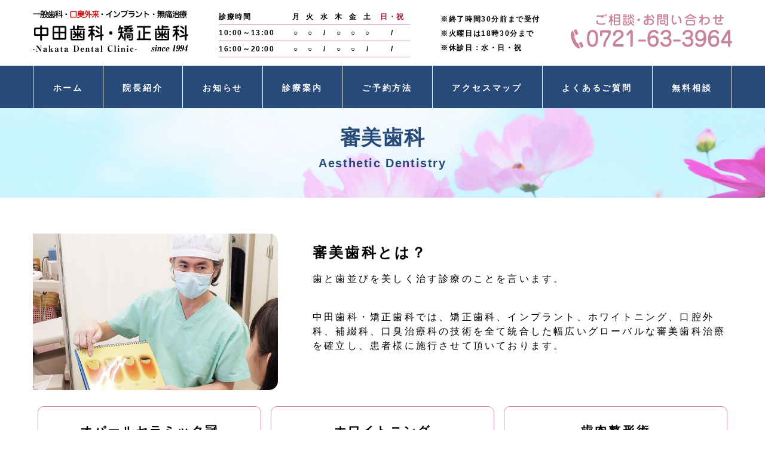

--- FILE ---
content_type: text/html
request_url: https://nakata-dc.jp/aesthetic/index.html
body_size: 27204
content:
<!DOCTYPE html>
<html lang="ja">
<head>
<meta charset="utf-8">
<meta name="viewport" content="width=device-width, initial-scale=1, minimum-scale=1">
<title>審美歯科｜大阪府河内長野市の歯医者　中田歯科・矯正歯科</title>
<meta http-equiv="Content-Script-Type" content="text/javascript" />
<meta http-equiv="Content-Style-Type" content="text/css" />
<meta name="keywords" content="大阪,矯正歯科,抜かない矯正,口臭治療,歯列矯正,審美歯科,審美治療,矯正,義歯,口臭" />
<meta name="description" content="中田歯科・矯正歯科ー歯を抜かない矯正で美しい歯並びを！" />

<link href="https://fonts.googleapis.com/css?family=Noto+Serif+JP:400,700&amp;subset=japanese" rel="stylesheet">
<link rel="stylesheet" type="text/css" media="all" href="../common/css/import.css" />
<link rel="stylesheet" type="text/css" href="../common/css/font-awesome.min.css" />
<link rel="stylesheet" type="text/css" href="../common/css/meanmenu.css" />
<link rel="stylesheet" type="text/css" media="all" href="../common/css/menu.css" />
<link rel="apple-touch-icon-precomposed" href="../common/images/iphone.png">

<link rel="stylesheet" type="text/css" media="all" href="css/aesthetic.css" />

<script src="../common/js/jquery-3.2.1.min.js" type="text/javascript"></script>
<script src="../common/js/pagetop.js" type="text/javascript"></script>
<script src="../common/js/function.js" type="text/javascript"></script>
<script src="../common/js/jquery.meanmenu.min.js" type="text/javascript"></script>
<script src="../common/js/menu.js" type="text/javascript"></script>
<script src="../common/js/fadein.js"></script>
<script type="text/javascript" src="../common/js/response.min.js"></script>

</head>

<body id="top" data-responsejs='{"create":[{
"prop":"width",
"prefix": "min-width- r src",
"lazy":true,
"breakpoints":[0,753]}
]}'>
<div id="wrapper">
<!-- header -->
<header>
<div id="headerArea">
<h1 id="site-logo"><a href="../"><img src="../common/images/logo1.svg" alt="中田歯科・矯正歯科" data-src0="../common/images/logo1_sp.svg" data-src753="../common/images/logo1.svg" /></a></h1>


<div id="h_time">
<table class="tblist">
<tr>
<th>診療時間</th>
<td>月</td>
<td>火</td>
<td>水</td>
<td>木</td>
<td>金</td>
<td>土</td>
<td><span class="fc_red">日・祝</span></td>
</tr>
<tr>
<th>10:00～13:00</th>
<td>○</td>
<td>○</td>
<td>/</td>
<td>○</td>
<td>○</td>
<td>○</td>
<td>/</td>
</tr>
<tr>
<th>16:00～20:00</th>
<td>○</td>
<td>○</td>
<td>/</td>
<td>○</td>
<td>○</td>
<td>/</td>
<td>/</td>
</tr>
</table>
</div>
<div id="h_time1">
<p>※終了時間30分前まで受付</p>
<p>※火曜日は18時30分まで</p>
<p>※休診日：水・日・祝</p>

</div>

<div id="h_tel"><a href="tel:0721-63-3964"><img src="../common/images/tel.svg" alt="0721-63-3964" /></a></div>
</div>
</header>
<div id="header">
<div class="container">
<div class="h_nav">
<nav id="gNav">
<ul class="nav">
<li><a href="../">ホーム</a></li>
<li><a href="../profile/">院長紹介</a></li>
<li><a href="../index.html#news">お知らせ</a></li>

<li>
<a>診療案内</a>
<ul class="sub-menu">
<li><a href="../correction/">矯正歯科</a></li>
<li><a href="../painless.html">無痛治療</a></li>
<li><a href="../aesthetic/">審美歯科</a></li>
<li><a href="../implant/">インプラント</a></li>
<li><a href="../ireba/">入れ歯</a></li>
<li><a href="../index.html#hoken">保険診療</a></li>
<li><a href="../breath/">口臭外来</a></li>
<li><a href="../prevention/">予防歯科</a></li>
<li><a href="../aesthetic/index.html#s2">カラーセラピー</a></li>
</ul>
</li>
<li><a href="../form2/index.html#yoyaku">ご予約方法</a></li>
<li><a href="../profile/index.html#s1">アクセスマップ</a></li>
<li><a href="../q_a/">よくあるご質問</a></li>
<li><a href="../form2/">無料相談</a></li>
</ul>
<div class="mask"></div>
</nav>
</div>

</div>
</div>
<!-- /header -->


<div id="header-bg">
<div id="title_info_mask">
<h2 class="ttl01">審美歯科<br /><span>Aesthetic Dentistry</span></h2>
</div>
</div>

<div class="C01">


<div id="messageArea">
<div class="clearfix">
<div class="CL01">
<p><img src="images/photo01.jpg" alt="" /></p>
</div>
<div class="CR01">

<p class="mese_ttl01 fadein">審美歯科とは？</p>
<p class="mt20">歯と歯並びを美しく治す診療のことを言います。</p>
<p class="mt40">中田歯科・矯正歯科では、矯正歯科、インプラント、ホワイトニング、口腔外科、補綴科、口臭治療科の技術を全て統合した幅広いグローバルな審美歯科治療を確立し、患者様に施行させて頂いております。</p>

</div>
</div>

<div class="kamokuArea">
<ul class="fadein">
<li><a href="#s1">オパールセラミック冠<p class="fc14b mt10">（透明感のあるセラミック冠）</p></a></li>
<li><a href="#s4">ホワイトニング<p class="fc14b mt10">（ご自宅で出来る歯の漂白）</p></a></li>
<li><a href="#s3">歯肉整形術<p class="fc14b mt10">（歯ぐきのピンキング）</p></a></li>
</ul>
</div>


</div>
<!-- /messageArea -->

<a name="s1" id="s1"></a>
<h3 class="sttl01">オパールセラミック冠<br /><span>透明感のあるセラミック冠</span></h3>

<div class="cont05 clearfix">
<div class="contL05">
<p><img src="images/photo02.jpg" alt="" /></p>
</div>
<div class="contR05">
<span class="fc_blue fc18 marker-red">オパールの透明感をあなたに！</span>
<p class="mt20">白い歯は当然大事ですが、当院では<span class="fc_blue fc18"><strong>歯の「透明感」も大変重要視</strong></span>します。</p>
<p>歯がただ真っ白になるだけではなく、歯に透明感が有れば、その美しさはどれ程のものでしょうか。</p>
<p>しかもその<span class="fc_blue fc18"><strong>透明度の中がライトブルーを帯びていたら「至上の美」</strong></span>になります。女性ならメークにも非常に良く映え、肌の色がよりイキイキと見えるのです。</p>
<p>ジュエリーのオパールのような透明感、それが<strong>オパール効果</strong>。この<span class="fc_blue fc18"><strong>オパール効果を表現したセラミック冠こそが、審美なる歯のクイーン</span></strong>なのです。</p>
</div>
</div>

<div class="fc_ado fadein">
<p class="fc_nak2">●オパール効果とは</p>
<p class="mt20">人の歯は、<u>オパールに似た明るい透明感を持ったブルーやライトオレンジを呈すること</u>から、「オパール効果」という医学用語が付けれました。</p>
</div>


<p class="mt40">しかも中田歯科・矯正歯科のセラミックは低溶ポーセレンを使用していますので、天然の歯の硬さに近いため、咬み合う歯をすりへらしたりせず、体にも優しく良く馴染みます。中田歯科・矯正歯科では、以前の前歯の冠せ物が不透明だったり黄ばみが生じている場合、「オパールセラミック冠」にやり替えを希望される方もいらっしゃいます。<span class="fc_blue fc18"><strong>「オパールセラミック冠」は色が黄ばんだりせず、その美しさが不変で丈夫で長持ち</strong></span>します。</p>


</div>
<!-- /C01 -->

<div class="inchomese">
<p class="fc_blue fc20b fadein">院長からのメッセージ</p>
<p class="mt20 fadein">『オパールセラミック冠』は、まさしく「歯のオートクチュール」です。<br />画面の写真よりも、実物の方が美しいですので、無料相談では実物のサンプルを皆様にご覧頂いております。</p>
</div>


<div class="C01">

<div class="cont06 clearfix">
<div class="contL06">
<p class="cs01">オパールセラミック冠</p>
<p><img src="images/photo03_4.jpg" alt="" /></p>
<p>透明感が美しい！顕著なオパール効果に注目して下さい。<br />※上の前歯3本</p>
</div>
<div class="contR06">

<p class="cs01">ハイブリッドセラミック冠</p>
<p><img src="images/photo03_2.jpg" alt="" /></p>
<p>透明感の表現は出来ませんが、白く美しい自然な歯になります。<br />※上の前歯4本</p>

</div>
</div>


<h4>治療例　（女性 その1）</h4>
<div class="cont02 clearfix">
<div class="contL01">
<p><img src="images/01.jpg" alt="" /></p>
</div>
<div class="contR01">
<p class="fc_nak2"><strong>・治療前</strong><br />前歯が突き出し、虫歯による歯の変色も目立っています。</p>
<p class="mt15 fc_nak2"><strong>・オパールセラミック冠</strong><br />女性的で優美な形にデザイン。</p>
<p class="mt15 fc_nak2"><strong>・治療後</strong><br />都会的なオパール効果が美しく映え、歯並びも改善されています。</p>
</div>
</div>

<h4>治療例　（女性 その2）</h4>
<div class="cont02 clearfix">
<div class="contL01">
<p><img src="images/02.jpg" alt="" /></p>
</div>
<div class="contR01">
<p class="fc_nak2"><strong>・治療前</strong><br />正面2本の歯が八の字に開き、虫歯のため大きく欠けています。また、虫歯に起因する黒ずみと古いつめ物の黄ばみが目立っています。</p>
<p class="mt15 fc_nak2"><strong>・オパールセラミック冠</strong><br />3本の前歯を作成。</p>
<p class="mt15 fc_nak2"><strong>・治療後</strong><br />透き通るクリアーな美しさ。顕著なオパール効果に注目。歯並びもきれいに整い、華やかな口元によみがえりました。</p>
</div>
</div>


<h4>治療例　（男性 その1）</h4>
<div class="cont02 clearfix">
<div class="contL01">
<p><img src="images/04.jpg" alt="" /></p>
</div>
<div class="contR01">
<p class="fc_nak2"><strong>・治療前</strong><br />上の前歯のプラスチック冠が変色しています。</p>
<p class="mt15 fc_nak2"><strong>・オパールセラミック冠</strong><br />男性的な歯の形にデザイン。</p>
<p class="mt15 fc_nak2"><strong>・治療後</strong><br />美しい透明感が爽やか。力強く男性的な歯並びがりりしい。下の歯（天然歯）はホワイトニングを施しました。</p>
</div>
</div>

<h4>治療例　（男性 その2）</h4>
<div class="cont02 clearfix">
<div class="contL01">
<p><img src="images/03.jpg" alt="" /></p>
</div>
<div class="contR01">
<p class="fc_nak2"><strong>・治療前</strong><br />前歯が色、形とも不釣合いで前に突き出ています。</p>
<p class="mt15 fc_nak2"><strong>・オパールセラミック冠</strong><br />3本作成。比較的年配の男性のため、極だつ白さよりも、あえて茶色味も出し、リアル感を表現しました。</p>
<p class="mt15 fc_nak2"><strong>・治療後</strong><br />	色、形ともに周囲の歯と絶妙にマッチ。茶色～アイボリー色～透明感と自然なグラデーションに注目。飛び出ていた歯列も美しく整いました。</p>
</div>
</div>

<!--
<a name="seramiprice" id="eramiprice"></a>
<h4>料金表</h4>
<div class="cont02">
<p class="fc_nak1 fc_red">※下記に記載されている費用は、<strong>全て税込価格</strong>となります。(保険適用外)</p>
<table class="pricelist2">
<tr>
<th>種類</th>
<th>治療費</th>
</tr>
<tr>
<td class="ty01">オパールセラミック冠<br /><span class="fc12">（透明感のあるセラミック冠）</span></td>
<td class="ty01">1本　145,000円</td>
</tr>
<tr>
<td class="ty01">ハイブリッドセラミック冠</td>
<td class="ty01">1本　94,000円</td>
</tr>
</table>
</div>



<p class="fc20b taCenter mt30 fc_red"><u>自費診療の治療代に、ローンを組むことが可能です。</u></p>

-->
<h5 class="mt40">●患者様の声</h5>
<p class="mt30 fc_nak2">・最後まで丁寧な治療、仕上がりも予想以上に自然で美しくて、大変満足してます。</p>
<p class="taRight line01">（Bさん 女性 41才）</p>

<p class="mt30 fc_nak2">・ずっと気になっていた前歯をオパールセラミックにして、仕上がりがきれいで満足しています。</p>
<p class="taRight line01">（Iさん 女性 30才）</p>

<p class="mt30 fc_nak2">・「うわぁ～、キレイね～！」って友達に言われました。すごく気に入っています。</p>
<p class="taRight line01">（Yさん 女性 32才）</p>

<p class="mt30 fc_nak2">・芸能人でも白一色の歯をよく見ますが、こんなにグラデーションがあって、しかも透明な歯になれてうれしいです。</p>
<p class="taRight line01">（Aさん 女性 34才）</p>

<p class="mt30 fc_nak2">・オパールセラミック、本当に美しいです。思い切って入れて頂いて本当に良かったと思います。</p>
<p class="taRight line01">（Rさん 女性 28才）</p>

<p class="mt30 fc_nak2">・見れば見るほどきれいです。芸術ですね！</p>
<p class="taRight line01">（Aさん 女性 35才）</p>

<p class="mt30 fc_nak2">・審美治療について、希望に詳しく相談にのっていただき、満足できる治療を受けられました。</p>
<p class="taRight line01">（Kさん 男性 60才）</p>

<p class="mt30 fc_nak2">・6年前に入れて頂いたセラミックの所の歯ぐきは黒ずまず、今もピンク色できれいです。</p>
<p class="taRight line01">（Sさん 女性 46才）</p>


<a name="s4" id="s4"></a>
<h3 class="sttl01">ホワイトニング<br /><span>ご自宅で出来る歯の漂白</span></h3>
<div class="cont05 clearfix">
<div class="contL05">
<p><img src="images/photo09.jpg" alt="" /></p>
</div>
<div class="contR05">
<p><span class="fc_blue fc18 marker-red">90秒間洗口するだけで、白さが実感できる衝撃的な事実！</span></p>
<p><span class="fc_blue fc18 marker-red">面倒なマウスピースが不必要！</span></p>
<p><span class="fc_blue fc18 marker-red">スプレーホワイトニング</span></p>

<div class="fc_ado fadein">
<p>スプレーするだけで歯が白くなるアメリカのビバリーヒルズの新漂白剤を導入！</p>
<p>1日に8時間もかかる？？それは過去のことになりました。</p>
</div>

</div>
</div>

<h4>短時間</h4>
<div class="cont02 clearfix">
<p><span class="fc_blue fc18"><strong>1日1回たった90秒。</strong></span>約１ヵ月で白い歯に。</p>
<p class="fc_nak1 fc14">※個人差はありますが2週間で白くなる場合もあります</p>
</div>

<h4>リーズナブル</h4>
<div class="cont02 clearfix">
<div class="contL01">
<p><img src="images/img_photo05.jpg" alt="" /></p>
</div>
<div class="contR01">
<p class="fc_nak2"><s>定価52,500円</s>⇒<span class="fc_blue fc18"><strong>47,000円（税込,総額）</strong></span></p>
<p class="mt20"><strong>【3か月分の1セット内容】</strong></p>
<p class="fc_nak1">・ ホワイトナースプレー（1か月分）</p>
<p class="fc_nak1">・ メンテナンススプレー（2か月分）</p>
<p class="fc_nak1">・ パウダーリンス（60包）</p>
<p class="fc_nak1">・ シェードガイド</p>
<p class="fc_nak1">・ トラベルポーチ</p>
</div>
</div>

<h4>簡単</h4>
<div class="cont02 clearfix">
<p><span class="fc_blue fc18"><strong>面倒なマウスピースはいらない！</strong></span>スプレーを歯にシュッとして洗口するだけでOK。</p>
</div>

<h4>無痛</h4>
<div class="cont02 clearfix">
<p>新改良だから知覚敏感（しみる）が起こりにくい。</p>
</div>

<h4>爽快</h4>
<div class="cont02 clearfix">
<p>ホワイトニングするたびに<span class="fc_blue fc18"><strong>口の中全体がスーッと爽快に。</strong></span></p>
</div>

<h4>透明感</h4>
<div class="cont02 clearfix">
<p>ブルーがかった透明感のある白い歯に。</p>
</div>

<h4>ツルツル感</h4>
<div class="cont02 clearfix">
<p>歯の表面がツルツルに。</p>
</div>

<h4>虫歯・口臭予防にも</h4>
<div class="cont02 clearfix">
<p>元々は口腔内の消毒に使われていた薬剤を改良したものなので、口臭や虫歯予防にも効果的。</p>
</div>

</div>
<!-- /C01 -->

<div class="inchomese">
<p class="fc_blue fc20b fadein">院長からのメッセージ</p>
<p class="mt20 fadein">ホワイトニングの本場ビバリーヒルズから届きました。<br />スプレーするだけなので最も簡単で速く白くなります。口の中がスーッとすごく爽快になるので、楽しさ倍増ですよ。</p>
</div>


<div class="C01">


<h3 class="sttl01">治療例<br /><span>Achievement</span></h3>

<div class="taCenter">
<p class="mt40"><span class="fc_blue fc18 marker-red">ウソのような本当の「結果」</span><br />面倒だったマウスピースが無く、負担も大幅に軽減。</p>
<p>わずかな時間で素晴らしい効果をもたらす「結果の出るホワイトニング」と注目を浴びています。</p>
<p class="mt20"><img src="images/img_photo06.jpg" alt="" /></p>
</div>


<h3 class="sttl01">ホワイトニングの手順<br /><span>Flow</span></h3>


<h4>Step01</h4>
<div class="cont03 clearfix">
<div class="contR03">
<p><img src="images/img_photo04_1.png" alt="" /></p>
</div>
<div class="contL03">
<p>いつでも好きな時に使えます。</p>

</div>
</div>

<h4>Step02</h4>
<div class="cont03 clearfix">
<div class="contR03">
<p><img src="images/img_photo04_2.png" alt="" /></p>
</div>
<div class="contL03">
<p>90セカンドホワイトナースプレー（小ボトル）の噴射口を咥え、歯の表面に2～3回スプレーし、90秒間口をゆすぎ、吐き出します。</p>
<p>WOWエンハンシングリンスで90秒間口をゆすぎます。（ベーハーレベルを調整し、健康な歯肉をサポートします）</p>
</div>
</div>

<h4>Step03</h4>
<div class="cont03 clearfix">
<div class="contR03">
<p><img src="images/img_photo04_3.png" alt="" /></p>
</div>
<div class="contL03">
<p>毎回使用後に付属のシェードガイドで歯の色をチェックし、希望の白さになるまで使用を続けます。</p>
<p>お好みの白さになれば、ホワイトナースプレーから、メンテナンススプレー（大ボトル）に切り替えます。</p>
</div>
</div>

<h4>Step04</h4>
<div class="cont03 clearfix">
<div class="contR03">
<p><img src="images/img_photo04_4.png" alt="" /></p>
</div>
<div class="contL03">
<p>スプレー後は同じようにエンハンシングリンスで口をゆすぎます。</p>
<p>3週間分のホワイトナーススプレーがはいっていますが、お好みの白さになれば、メンテナンススプレーに切り替えてご使用ください。</p>
<p class="fc_nak1">※より詳細な使用方法は、当院までお問合せください。</p>
</div>
</div>


<h3 class="sttl01">ホワイトニングについて<br /><span>Faq</span></h3>


<div class="accbox">
<!--ラベル1-->
<input type="checkbox" id="label1" class="cssacc" />
<label for="label1">ホワイトニング出来ない場合はありますか？</label>
<div class="accshow">
<p>エナメル質が未完成の18歳未満の方や、妊婦、授乳中の方にはできません。</p>
</div>
<!--//ラベル1-->

<!--ラベル2-->
<input type="checkbox" id="label2" class="cssacc" />
<label for="label2">差し歯も白くなりますか？</label>
<div class="accshow">
<p>ホワイトニングは、元々の天然歯を白くするものなので、冠せ物の歯や入れ歯は白くなりません。</p>
</div>
<!--//ラベル2-->

<!--ラベル12-->
<input type="checkbox" id="label12" class="cssacc" />
<label for="label2">1日のうち、どの時間帯にすればよいでしょうか？</label>
<div class="accshow">
<p>いつでもOKです。</p>
</div>
<!--//ラベル12-->

<!--ラベル3-->
<input type="checkbox" id="label3" class="cssacc" />
<label for="label3">虫歯があるようなのですが、このままホワイトニングできますか？<br />また、ホワイトニングのことだけで来院してよいですか？</label>
<div class="accshow">
<p>多少の虫歯があってもそのまま出来ます。<br />もちろんホワイトニングだけで来院されて構いません</p>
</div>
<!--//ラベル3-->


<!--ラベル4-->
<input type="checkbox" id="label4" class="cssacc" />
<label for="label4">上の歯は全部差し歯なので、下の歯だけホワイトニングできますか？</label>
<div class="accshow">
<p>もちろん出来ます。</p>
</div>
<!--//ラベル4-->


<!--ラベル5-->
<input type="checkbox" id="label5" class="cssacc" />
<label for="label5">ホワイトニングして歯が白くなったら、どの位の期間もちますか？</label>
<div class="accshow">
<p>半年程もちますが、徐々に後戻ります。<br />つまり、毛染めと似ているものとお考え下さい。</p>
</div>
<!--//ラベル5-->


<!--ラベル6-->
<input type="checkbox" id="label6" class="cssacc" />
<label for="label6">白い歯を保つにはどうしたらよいですか？</label>
<div class="accshow">
<p>ホワイトニング終了後、5～6か月したらメンテナンスセットで再開してください。<br />メンテナンスセットの費用は、41,000円（税込）です</p>
</div>
<!--//ラベル6-->




<!--ラベル8-->
<input type="checkbox" id="label8" class="cssacc" />
<label for="label8">ホワイトニングの通院は何回かかりますが？</label>
<div class="accshow">
<p>1回です。<br />ホワイトニングは治療ではなくコスメです。基本的にはご自宅で歯磨き感覚でして頂くものです。</p>
</div>
<!--//ラベル8-->



</div>
<!--//.accbox-->



<a name="s3" id="s3"></a>
<h3 class="sttl01">歯肉整形術<br /><span>歯ぐきのピンキング</span></h3>
<div class="cont05 clearfix">
<div class="contL05">
<p><img src="images/photo08.jpg" alt="" /></p>
</div>
<div class="contR05">
<p><span class="fc_blue fc18 marker-red">■ブラックライン防止術</span></p>
<p class="mt10">せっかくセラミックで白い歯が入っているのに、歯ぐきの色が黒ずんでいては台無しです。</p>
<p>中田歯科・矯正歯科ではこのブラックラインをも未然に防止する処置を施しています。</p>
<p class="fc_nak1 fc_bred">※ブラックラインとは、冠せ物のふちの所の歯ぐきが黒ずんでいる事を言います</p>
<p><img src="images/img_photo07.gif" alt="" /></p>
<p class="mt20">費用は、オパールセラミック冠およびハイブリッドセラミック冠を選ばれた場合に、その料金に含まれます。</p>
<!--<p class="mt20 taCenter"><a href="#seramiprice" class="button bt01">セラミック冠などの費用</a></p>-->
<p class="mt40"><span class="fc_blue fc18 marker-red">■メラニン色素除去術</span></p>
<p class="mt10">生まれつき歯ぐきの色が黒っぽい方がいらっしゃいます。</p>
<p>これはメラニンの量が多いために黒く見えるのですが、中田歯科・矯正歯科では、簡単な処置（表面麻酔をするだけ）でピンク色の若々しい歯ぐきに生まれ変わって頂けます。</p>
<p class="mb20"><strong>歯1本分の歯ぐきにつき、5,500円（税込）です。</strong></p>

</div>
</div>


</div>
<!-- /C01 -->



<!-- ft_info -->
<footer>
<div id="ft_infoBg">
<div id="ft_info_mask">
<div class="C01">
<div id="ft_info">


<div class="clearfix">
<div id="ft_infoL01">

<p class="f_logo"><img src="../common/images/f_logo1.svg" alt="中田歯科・矯正歯科 ロゴ" /></p>

<p class="fc16">〒586-0068 大阪府河内長野市北青葉台4番10号</p>
<p class="fc16">TEL/FAX: 0721-63-3964</p>

<div class="br_sp">
<p class="mt20 mb20">&gt; <a href="../policy/">プライバシーポリシー</a></p>
</div>

</div>

<div id="ft_infoR01">

<div id="f_sitemap" class="clearfix">
<div class="f_CL01">

<p>&gt; <a href="../">ホーム</a></p>
<p class="mt20">&gt; <a href="../profile/">院長紹介</a></p>
<p class="mt20">&gt; <a href="../index.html#news">お知らせ</a></p>

</div>

<div class="f_CL01">
<p>&gt; 診療案内</p>
<ul>
<li><a href="../correction/">矯正歯科</a></li>
<li><a href="../painless.html">無痛治療</a></li>
<li><a href="../aesthetic/">審美歯科</a></li>
<li><a href="../implant/">インプラント</a></li>
<li><a href="../ireba/">入れ歯</a></li>
<li><a href="../index.html#hoken">保険診療</a></li>
<li><a href="../breath/">口臭外来</a></li>
<li><a href="../prevention/">予防歯科</a></li>
<li><a href="../aesthetic/index.html#s2">カラーセラピー</a></li>
</ul>

</div>

<div class="f_CR01">
<p>&gt; <a href="../form2/index.html#yoyaku">ご予約方法</a></p>
<p class="mt20">&gt; <a href="../profile/index.html#s1">アクセスマップ</a></p>
<p class="mt20">&gt; <a href="../q_a/">よくあるご質問</a></p>
<p class="mt20">&gt; <a href="../form2/">無料相談</a></p>
<p class="mt20">&gt; <a href="../policy/">プライバシーポリシー</a></p>

</div>

</div>
<!-- /clearfix -->

</div>

</div>
<!-- /clearfix -->


<table class="f_tblist">
<tr>
<th>診療時間</th>
<th>月</th>
<th>火</th>
<th>水</th>
<th>木</th>
<th>金</th>
<th>土</th>
<th><span class="fc_red">日・祝</span></th>
</tr>
<tr>
<td>10:00～13:00</td>
<td>●</td>
<td>●</td>
<td>/</td>
<td>●</td>
<td>●</td>
<td>●</td>
<td>/</td>
</tr>
<tr>
<td>16:00～20:00</td>
<td>●</td>
<td>●</td>
<td>/</td>
<td>●</td>
<td>●</td>
<td>/</td>
<td>/</td>
</tr>
</table>
<p class="mt10 taCenter">※終了時間30分前まで受付　<span class="br_sp"><br /></span>※火曜日は18時30分まで　<span class="br_sp"><br /></span>休診日：水曜日・日曜日・祝日</p>

</div>
</div>
</div>
</footer>
<!-- /ft_info -->



</div>
<!-- /C01 -->


<p>
<iframe src="https://www.google.com/maps/embed?pb=!1m18!1m12!1m3!1d6582.109908190242!2d135.565079267995!3d34.425359205327645!2m3!1f0!2f0!3f0!3m2!1i1024!2i768!4f8.1!3m3!1m2!1s0x6000d5042ffd6df7%3A0xb19034231e56e638!2z44CSNTg2LTAwNjgg5aSn6Ziq5bqc5rKz5YaF6ZW36YeO5biC5YyX6Z2S6JGJ5Y-w77yU4oiS77yR77yQ!5e0!3m2!1sja!2sjp!4v1532430351245" width="100%" height="420" frameborder="0" style="border:0;" allowfullscreen="" aria-hidden="false" tabindex="0"></iframe>
</p>


<p class="mt20"><a href="../profile/index.html#natukashi" class="button bt01">昔ながらの地図はこちら</a></p>

<div id="copyArea"><small>&copy; NAKATA DENTAL CLINIC All Rights Reserved.</small></div>

<div id="f_naviArea1">
<ul>
<li class="ty01"><a href="tel:0721-63-3964"><img src="../common/images/f_tel.svg" alt="0721-63-3964" /></a></li>
<li class="ty02"><a href="../q_a/"><img src="../common/images/f_contact.svg" alt="お問い合わせ" /></a></li>
</ul>

</div>

</div>

<p id="page-top"><a href="#top">PAGE TOP</a></p>
<script src="../common/js/menudown.js" type="text/javascript"></script>


<!--Google Analytics-->

<!--/Google Analytics-->

</body>
</html>


--- FILE ---
content_type: text/css
request_url: https://nakata-dc.jp/common/css/import.css
body_size: 255
content:
@charset "utf-8";

/* For All
-------------------------------------*/
@import "basic.css";
@import "common.css";

/* For Win IE 5, 5.5 Only
-------------------------------------*/
@media tty {
	i{content:"\";/*" "*/}} @import 'winie5.css'; /*";}
}/* */

--- FILE ---
content_type: text/css
request_url: https://nakata-dc.jp/common/css/menu.css
body_size: 5044
content:
@charset "utf-8";


/* RESET
----------------------------------------------------------------------------------------------------*/



/* ----------------------------------------------

 * アンカータグの設定

---------------------------------------------- */


#gNav a,a:hover,#gNav a:hover img {
  -webkit-transition: 0.5s;
  -moz-transition: 0.5s;
  -o-transition: 0.5s;
  transition: 0.5s;
  text-decoration: none;
}

#gNav a:hover {
filter: alpha(opacity=80);
-moz-opacity:0.80;
opacity:0.80;
}


/* ----------------------------------------------

 * 要素を左右中央寄せ

---------------------------------------------- */



*{-webkit-box-sizing:border-box;-moz-box-sizing:border-box;box-sizing:border-box;*behavior:url(/scripts/boxsizing.htc)}.container{margin:0 auto}.clr:after,.col:after,.container:after,.group:after,.row:after{content:"";display:table;clear:both}.row{padding-bottom:0}.col{display:block;float:left;width:100%}@media (min-width:769px),print{.gutters .col{margin-left:2%}.gutters .col:first-child{margin-left:0}.gutters .colR:first-child{margin-right:0}.sp{display:none}}@media(max-width:769px){.sp_none{display:none !important;}}


/* ---------------------------------------------------------------------------------------------

　   HEADER

--------------------------------------------------------------------------------------------- */


#gNav { /*　リロード時のナビ表示対策 */
display: none;
}

#gNav > ul > li > a {
font-size: 14px;
letter-spacing: 0.2em;
height: 71px;
padding-top: 30px;
color :#FFF;
font-weight: bold;
}

#gNav > ul > li > a:hover {
color: #ce89a1;
border-bottom: 5px solid #FFF;
height: 71px;
}

#gNav > ul > li {

border-left: 1px solid #FFF;
height: 71px;

}

#gNav > ul > li:last-child {
border-left: 1px solid #FFF;
border-right: 1px solid #FFF;
}


nav .sub-menu,.mean-container .mean-nav ul ul {
background: #ffdddd;
}

/*
#gNav ul.nav {
position: relative;
margin: 0 auto;
text-align: center;
background: #E222EE;
}
*/

#gNav ul.nav .sub-menu {
visibility: hidden;
opacity: 0;
z-index: 1;
display: block;
position: absolute;
top: 71px;
left: 0;
width: 200px;
-webkit-transition: all .2s ease;
transition: all .2s ease;
}



#gNav li:hover ul.sub-menu {
top: 71px;
visibility: visible;
opacity: 1;
z-index: 9999;
}


/* max-width: 1213px ※IE11とEdge用
* * * * * * * * * * * * * * * * * * * * */
@media only screen and (max-width: 1213px){

_:-ms-fullscreen, :root #gNav > ul > li > a {
font-size: 10px;
white-space: normal;
}

@supports (-ms-ime-align:auto) {
#gNav > ul > li > a {
font-size: 10px;
}
}

}
/* max-width: 1213px @end */


/* max-width: 1170px
* * * * * * * * * * * * * * * * * * * * */
@media only screen and (max-width: 1185px){

nav li a {
font-size: 12px;
}

#gNav > ul > li {
height: 60px;

}

#gNav > ul > li > a {
font-size: 12px;
height: 60px;
white-space: nowrap; /*横幅806px以降にナビが改行しないように。*/
padding-top: 22px;
}

#gNav > ul > li > a:hover {
height: 60px;
}

#header {
height: 60px;
}



#gNav li:hover ul.sub-menu {
top: 60px;
}

}
/* max-width: 1170px @end */


/* max-width: 808px ※Chrome用
* * * * * * * * * * * * * * * * * * * * */
@media only screen and (max-width: 808px){

#gNav > ul > li > a {
font-size: 10px;
white-space: normal;
}


}
/* max-width: 808px @end *



/* min-width : 768px
* * * * * * * * * * * * * * * * * * * * */
@media print, screen and ( min-width : 768px ) {

#gNav ul {
position: relative;
display: flex;
width: 100%;
}

#gNav li {
position: relative;
flex-grow: 1;
}


#gNav li i {
font-size: 14px;
margin-left: 5px;
}
#gNav li a {
position: relative;
display: block;
text-align: center;
}


#gNav .sub-menu a {
padding: 10px;
display: block;
border-bottom: none;
padding: 20px 15px;
line-height: 1.2em;
text-align: left;
background: #FFF;
}

#gNav .sub-menu a:hover:after {
content: none;
}

#gNav .sub-menu li {
display: block;
font-size: 14px;
padding: 0;
margin: 0;
}


#gNav .sub-menu li a {
font-weight: bold;
color: #ce89a1;
}

#gNav .sub-menu li a:after {
content: '\f054';
font-family: 'FontAwesome';
padding-left: 8px;
color: #ce89a1;
}

#gNav .sub-menu li a:hover:after {
content: '\f054';
font-family: 'FontAwesome';
padding-left: 10px;
color: #ce89a1;
}


#gNav .sub-menu li:last-child {
border-bottom: none;
}

#gNav ul > li:hover {
-webkit-transition: all .5s;
transition: all .5s;
}

#gNav .current-menu-item a,#gNav .current-menu-parent a {
color: #bfd0ff;
}

#gNav li ul li:after {
content: none;
}
#gNav li:hover ul.sub-menu a {
color: #ce89a1;

}
#gNav .sub-menu li a:hover {
background: #fff;
}
#gNav .contact_btn a:hover {
color: #fff;
}
}
/* max-width : 768px @end */

/* max-width : 767px
* * * * * * * * * * * * * * * * * * * * */
@media only screen and ( max-width : 767px ) {
#header {
padding: 10px 0;
height: 60px;
}

#gNav .nav {
overflow-y: auto;
height: 100vh;
}
.mean-nav .container {
padding: 0;
}
nav li .fa {
display: none;
}

nav li a {
font-size: 14px;
}

#gNav .sub-menu {
width: 150%;
}

}
/* max-width : 768px @end */



--- FILE ---
content_type: text/css
request_url: https://nakata-dc.jp/aesthetic/css/aesthetic.css
body_size: 9022
content:
@charset "utf-8";

/* ■■■メインイメージ■■■*/

#header-bg {
background: url(../../common/images/f_bg.jpg) center center no-repeat;
-webkit-background-size: cover;
-moz-background-size: cover;
-o-background-size: cover;
background-size: cover;
height: 150px;
}

#title_info_mask {
background: rgba(255,255,255,0.3);
height: 100%;
}

#header-bg h3{
padding-top: 30px;
}

#header-bg .ttl01{
font-size: 34px;
font-weight: bold;
text-align: center;
line-height: 38px;
color: #274a78;
padding-top: 30px;
}

#header-bg .ttl01 span{
font-size: 20px;
font-weight: bold;
line-height: 24px;
}

#messageArea{
position: relative;
margin-top: 60px;
}

.mese_ttl01{
font-size: 24px;
font-weight: bold;
}

#messageArea .CL01{
float: left;
width: 35%;
}

#messageArea .CL01 img{
border-radius: 0 15px 15px 0;
}

#messageArea .CR01{
float: right;
width: 60%;
margin-top: 20px;
font-size: 16px;
line-height: 150%;
}

.kamokuArea{
margin: 0 auto;
}

.kamokuArea ul{
display: flex;
flex-wrap: wrap;
justify-content:space-around;
}

.kamokuArea ul li{
width: calc(33% - 13px);
text-align: center;
padding: 30px 0;
font-size: 20px;
font-weight: bold;
text-decoration: none;
border: 1px solid #ce89a1;
border-radius: 10px;
margin-top: 20px;
}

.kamokuArea ul li a{
text-decoration: none;
}



.cont02{
margin: 20px 0 0 40px;
font-size: 16px;
line-height: 24px;
}

.contL01{
float: left;
width: 60%;
}

.contR01{
float: right;
width: 37%;
}

.contL02{
float: left;
width: 60%;
}

.contR02{
float: right;
width: 35%;
}

.contL01 img,
.contR02 img{
border-radius: 15px;
}

.fc_ado {
  position: relative;
  padding: 1em;
  background: #3F79C4;
  font-size: 18px;
  font-weight: bold;
  margin-top: 20px !important;
  color: #FFF;
}

.fc_ado:after {
  position: absolute;
  content: '';
  bottom: 100%;
  left: 30px;
  border: 15px solid transparent;
  border-bottom: 15px solid #3F79C4;
  width: 0;
  height: 0;
}




table.pricelist{
border-collapse:collapse;
border-spacing:0;
background-color:#ffffff;
empty-cells:show;
width: 100%;
margin-top: 20px;
table-layout: fixed;
}

.pricelist th{
border:1px solid #d9d9d9;
background-color:#f9f9f9;
padding:1em;
text-align:center;
font-size: 16px;
white-space: nowrap;
}

.pricelist td{
border:1px solid #d9d9d9;
padding:1.5em 1em;
font-size: 16px;
text-align:center;
}


table.pricelist2{
border-collapse:collapse;
border-spacing:0;
background-color:#ffffff;
empty-cells:show;
width: 100%;
margin-top: 20px;
table-layout: fixed;
}

.pricelist2 th{
border:1px solid #d9d9d9;
background-color:#f9f9f9;
padding:1em;
text-align:center;
font-size: 16px;
white-space: nowrap;
}

.pricelist2 td{
border:1px solid #d9d9d9;
padding:1.5em 1em;
font-size: 16px;
text-align:center;
}


.inchomese {
background: url(../../images/message_bg.png) 20px 20px no-repeat #E8E8E8;
background-size: 220px auto;
height: 250px;
margin-top: 40px;
padding: 40px 40px 40px 220px;
text-align: left;
font-size: 18px;
}

.line01{
border-bottom: 1px solid #DCDCDC;
padding-bottom: 15px;
}


.cont03{
background-image : url(../images/flow_bg.png) ;
background-position : left 15px bottom;
background-repeat: no-repeat;
padding-left: 55px;
margin-top: 30px;
}

.contL03{
float: left;
width: 60%;
}

.contR03{
float: right;
width: 35%;
}

.contR03 img{
width: 70%;
height: auto;
}

.cont04{
margin-top: 30px;
font-weight: bold;
text-align: center;
}

.contL04{
float: left;
width: 40%;
text-align: right;
}

.contR04{
float: right;
width: 40%;
text-align: left;
}

.cont05{
margin-top: 40px;
}

.contL05{
float: left;
width: 35%;
}

.contR05{
float: right;
width: 60%;
}

.contL05 img{
border-radius: 0 15px 15px 0;
}

.contR05 .cs01{
background: #e0edff;
padding: 0.6em !important;
font-size: 18px;
font-weight: bold;
}

.contR05 .cs01 span{
font-size: 16px;
color: #524999;
}

table.pricelist3{
border-collapse:collapse;
border-spacing:0;
background-color:#ffffff;
empty-cells:show;
width: 100%;
margin-top: 20px;
table-layout: fixed;
}

.pricelist3 th{
border:1px solid #d9d9d9;
background-color:#f9f9f9;
padding:0.5em;
text-align:center;
font-size: 16px;
white-space: nowrap;
color: #2B6EC4;
}

.pricelist3 td{
border:1px solid #d9d9d9;
padding:1.5em 1em;
font-size: 16px;
}


/*ボックス全体*/
.accbox {
margin: 2em 0;
padding: 0;
max-width: 100%;/*最大幅*/
}

/*ラベル*/
.accbox label {
display: block;
margin: 60px 0 30px 0;
padding : 20px 20px 20px 60px;
color: #FFF;
font-weight: bold;
cursor :pointer;
transition: all 0.5s;
font-size: 18px;
background : url(../images/icon_q.svg) #7A9AC4 no-repeat 20px center;
background-size: 30px 30px;
border-radius: 15px;
width: 100%;/*最大幅*/
}

/*チェックは隠す*/
.accbox input {
display: none;
}

.cont06{
margin-top: 60px;
}

.cont06 .cs01{
background: #e0edff;
padding: 0.6em !important;
font-size: 18px;
font-weight: bold;
}

.cont06 .cs01 span{
font-size: 16px;
color: #524999;
}

.contL06{
float: left;
width: calc(50% - 13px);
}

.contR06{
float: right;
width: calc(50% - 13px);
}


/* max-width: 1170px
* * * * * * * * * * * * * * * * * * * * */
@media only screen and (max-width: 1170px){

.kamokuArea ul li{
padding: 25px 0;
font-size: 14px;
}


}
/* max-width: 1170px @end */

/* min-width: 769px
* * * * * * * * * * * * * * * * * * * * */
@media only screen and (min-width: 769px){

#header-bg {
background-attachment: fixed;
}




/*中身を非表示にしておく*/
.accbox .accshow {
padding: 0 20px 10px 60px;
overflow: hidden;
transition: 0.8s;
font-size: 16px;
background : url(../images/icon_a.svg) no-repeat 20px top;
background-size: 30px 30px;
line-height: 170%;
}

.accbox label {
cursor: default;
}




}
/* min-width: 769px @end */




/* max-width: 768px
* * * * * * * * * * * * * * * * * * * * */
@media only screen and (max-width: 768px){
#messageArea{
background: none;
position: relative;
margin-top: 30px;
}


.mese_ttl01{
font-size: 18px;
}

#messageArea .CL01{
float: none;
width: 100%;
margin-top: 20px;
}

#messageArea .CL01 img{
border-radius: 15px;
}

#messageArea .CR01{
float: none;
width: 100%;
margin-top: 20px;
font-size: 16px;
line-height: 150%;
}


.kamokuArea ul{
margin-top: 0;
}

.kamokuArea ul li{
width: 100%;
font-size: 16px;
padding: 20px 0;
}



.contL01{
float: none;
width: 100%;
}

.contR01{
float: none;
width: 100%;
margin-top: 20px;
}

.contL02{
float: none;
width: 100%;
margin-top: 20px;
}

.contR02{
float: none;
width: 100%;
}

.cont06{
margin-top: 40px;
}


.cont06 .cs01{
font-size: 16px;
}

.contL06{
float: none;
width: 100%;
}

.contR06{
float: none;
width: 100%;
margin-top: 40px;
}


.cont02{
margin: 10px 0 0 0;
font-size: 16px;
line-height: 24px;
}

.last td:last-child {
border-bottom:1px solid #D1D2D6;
width: 100%;
}

.pricelist th,
.pricelist td {
display: block;
width: 100%;
border-bottom: none;
}


.pricelist th{
font-size: 14px;
padding:0.5em;
}

.pricelist td{
font-size: 14px;
padding:0.5em 0.1em;
}

.fc_ado {
font-size: 16px;
padding: 1em 0.5em 1em 1em;
}

.pricelist2 th{
font-size: 14px;
padding:0.5em;
}

.pricelist2 td{
font-size: 14px;
padding:0.5em 0.1em;
}

.inchomese {
background: url(../../images/message_bg.png) 20px bottom no-repeat #E8E8E8;
background-size: 150px auto;
height: 100%;
margin-top: 20px;
padding: 10px 10px 180px 10px;
font-size: 16px;
}

.line01{
font-size: 12px;
}

.cont03{
padding-left: 35px;
margin-top: 20px;
}


.contL03{
float: none;
width: 100%;
}

.contR03{
float: none;
width: 100%;
}

.contL05{
float: none;
width: 100%;
}

.contR05{
float: none;
width: 100%;
}

.contL05 img{
border-radius: 15px;
}

.contR05 .cs01{
font-size: 16px;
}

.contR05{
font-size: 14px;
}

.contR05 .cs01 span{
font-size: 14px;
}

.pricelist3 th,
.pricelist3 td {
display: block;
width: 100%;
border-bottom: none;
}

.pricelist3 td {
padding:1em 0.5em;
}


/*アイコンを表示*/
.accbox label:after {
content: '\f054';
font-family: 'FontAwesome';
padding-left: 8px;
width: 100%;/*最大幅*/
}


/*ラベル*/
.accbox label {
font-size: 16px;
background-size: 25px 25px;
border-radius: 10px;
margin: 20px 0;
}

.accbox label:hover {
background : url(../images/icon_q.svg) #7A9AC4 no-repeat 20px center;
background-size: 25px 25px;

}


.accbox .accshow {
overflow: hidden;
font-size: 14px;
background : url(../images/icon_a.svg) no-repeat 10px top;
background-size: 25px 25px;
padding: 0 20px;
height: 0;
opacity: 0;
transition: 0.8s;

}


.cssacc:checked + label + .accshow {
height: auto;
padding: 0 20px 20px 50px;
opacity: 1;
background : url(../images/icon_a.svg) no-repeat 10px top;
background-size: 25px 25px;
font-size: 14px;
line-height: 170%;

}

/*アイコンを入れ替える*/
.cssacc:checked + label:after {
content: '\f078';
}


}
/* max-width: 768px @end */


/* max-width: 426px
* * * * * * * * * * * * * * * * * * * * */
@media only screen and (max-width: 426px){

.pricelist2 td.ty01{
font-size: 12px;
}

}
/* max-width: 426px @end */

/* max-width: 389px*/
@media screen and (max-width: 389px) {
.tbscroll {
overflow-x: auto;
}
.pricelist21 {
margin: 0 0 30px 0;
min-width: 389px;
}

}
/* max-width: 389px @end */


--- FILE ---
content_type: text/css
request_url: https://nakata-dc.jp/common/css/basic.css
body_size: 8028
content:
@charset "utf-8";
/* Sentence, Character
-------------------------------------*/
body {
	margin: 0;
	padding: 0;
}

p {
	margin: 0;
	padding: 0;
}

embed {
	vertical-align:bottom;
}

form {
	margin: 0;
	padding: 0;
}

img {
	border-style: none;
}

div {
	margin: 0;
	padding: 0;
}

ul {
	list-style-type: none;
	margin: 0;
	padding: 0;
	line-height: 1;
}

iframe {
vertical-align: bottom;
}

/* min-width: 769px
* * * * * * * * * * * * * * * * * * * * */
@media only screen and (min-width: 769px){
.br_sp {
display: none;
}
.pc-hide {
display: none;
}

}
/* min-width: 769px @end */

/* max-width: 768px
* * * * * * * * * * * * * * * * * * * * */

@media only screen and (max-width: 768px){
.br_pc {
display: none;
}

.sp-hide {
display: none;
}

}
/* max-width: 768px @end */


.taLeft {
	text-align: left !important;
}

.taRight {
	text-align: right !important;
}

.taCenter {
	text-align: center !important;
}

.marker-red {
  background: linear-gradient(transparent 60%, #ffd0d1 60%);
  font-weight: bold;
}

.marker-under {
  background: linear-gradient(transparent 60%, #ff9 60%);
}

/* Margin
-------------------------------------*/
/* margin-top */

.mt0 {
	margin-top: 0px!important;
}

.mt1 {
	margin-top: 1px!important;
}

.mt3 {
	margin-top: 3px!important;
}

.mt4 {
	margin-top: 4px!important;
}

.mt5 {
	margin-top: 5px!important;
}

.mt6 {
	margin-top: 6px!important;
}

.mt7 {
	margin-top: 7px!important;
}

.mt8 {
	margin-top: 8px!important;
}

.mt9 {
	margin-top: 9px!important;
}

.mt10 {
	margin-top: 10px!important;
}

.mt11 {
	margin-top: 11px!important;
}

.mt12 {
	margin-top: 12px!important;
}

.mt13 {
	margin-top: 13px!important;
}

.mt14 {
	margin-top: 14px!important;
}

.mt15 {
	margin-top: 15px!important;
}

.mt16 {
	margin-top: 16px!important;
}

.mt17 {
	margin-top: 17px!important;
}

.mt18 {
	margin-top: 18px!important;
}

.mt20 {
	margin-top: 20px!important;
}

.mt21 {
	margin-top: 21px!important;
}

.mt22 {
	margin-top: 22px!important;
}

.mt23 {
	margin-top: 23px!important;
}

.mt24 {
	margin-top: 24px!important;
}

.mt25 {
	margin-top: 25px!important;
}

.mt30 {
	margin-top: 30px!important;
}

.mt35 {
	margin-top: 35px!important;
}

.mt36 {
	margin-top: 36px!important;
}

.mt37 {
	margin-top: 37px!important;
}

.mt40 {
	margin-top: 40px!important;
}

.mt45 {
	margin-top: 45px!important;
}

.mt50 {
	margin-top: 50px!important;
}

.mt60 {
	margin-top: 60px!important;
}

.mt80 {
	margin-top: 80px!important;
}

.mt100 {
	margin-top: 100px!important;
}

.mt5_sp {
	margin-top: 5px!important;
}

.mt40_sp {
	margin-top: 40px!important;
}


.mt60_sp {
	margin-top: 60px!important;
}

.mt80_sp {
	margin-top: 80px!important;
}

.mt60_ip {
	margin-top: 60px!important;
}

/* max-width: 1298px
* * * * * * * * * * * * * * * * * * * * */

@media only screen and (max-width: 1298px){

.mt60_ip {
	margin-top: 30px!important;
}

.mt60_sp {
	margin-top: 30px!important;
}

}
/* max-width: 1298px @end */

/* max-width: 768px
* * * * * * * * * * * * * * * * * * * * */

@media only screen and (max-width: 768px){
.mt5_sp {
	margin-top: 0 !important;
}

.mt40_sp {
	margin-top: 20px!important;
}

.mt60_sp {
	margin-top: 30px!important;
}

.mt80_sp {
	margin-top: 40px!important;
}

}
/* max-width: 768px @end */


/* margin-right */

.mr0 {
	margin-right: 0px!important;
}

.mr1 {
	margin-right: 1px!important;
}

.mr5 {
	margin-right: 5px!important;
}

.mr6 {
	margin-right: 6px!important;
}

.mr10 {
	margin-right: 10px!important;
}

.mr13 {
	margin-right: 13px!important;
}

.mr14 {
	margin-right: 14px!important;
}

.mr15 {
	margin-right: 15px!important;
}

.mr20 {
	margin-right: 20px!important;
}

.mr25 {
	margin-right: 25px!important;
}

.mr30 {
	margin-right: 30px!important;
}

.mr33 {
	margin-right: 33px!important;
}

.mr35 {
	margin-right: 35px!important;
}

.mr40 {
	margin-right: 40px!important;
}

.mr90 {
	margin-right: 90px!important;
}

/* margin-bottom */

.mb0 {
	margin-bottom: 0px!important;
}

.mb2 {
	margin-bottom: 2px!important;
}


.mb5 {
	margin-bottom: 5px!important;
}

.mb8 {
	margin-bottom: 8px!important;
}

.mb10 {
	margin-bottom: 10px!important;
}

.mb15 {
	margin-bottom: 15px!important;
}

.mb20 {
	margin-bottom: 20px!important;
}

.mb25 {
	margin-bottom: 25px!important;
}

.mb30 {
	margin-bottom: 30px!important;
}

.mb35 {
	margin-bottom: 35px!important;
}

.mb40 {
	margin-bottom: 40px!important;
}

/* margin-left */

.ml0 {
	margin-left: 0px!important;
}

.ml2 {
	margin-left: 2px!important;
}

.ml3 {
	margin-left: 3px!important;
}

.ml5 {
	margin-left: 5px!important;
}

.ml6 {
	margin-left: 6px!important;
}

.ml7 {
	margin-left: 7px!important;
}

.ml9 {
	margin-left: 9px!important;
}

.ml10 {
	margin-left: 10px!important;
}

.ml11 {
	margin-left: 11px!important;
}


.ml12 {
	margin-left: 12px!important;
}


.ml15 {
	margin-left: 15px!important;
}

.ml16 {
	margin-left: 16px!important;
}

.ml17 {
	margin-left: 17px!important;
}

.ml18 {
	margin-left: 18px!important;
}

.ml19 {
	margin-left: 19px!important;
}

.ml20 {
	margin-left: 20px!important;
}

.ml22 {
	margin-left: 22px!important;
}

.ml25 {
	margin-left: 25px!important;
}

.ml27 {
	margin-left: 27px!important;
}

.ml30 {
	margin-left: 30px!important;
}

.ml34 {
	margin-left: 34px!important;
}

.ml35 {
	margin-left: 35px!important;
}

.ml40 {
	margin-left: 40px!important;
}

.ml83 {
	margin-left: 83px!important;
}

.mlr8 {
	margin: 0 8px!important;
}

.mlr10 {
	margin: 0 10px!important;
}

.mlr15 {
	margin: 0 15px!important;
}

.mlr20 {
	margin: 0 20px!important;
}

/*���[���I�[�o�[ --------------------------------------------------------------*/

.rlovC a:hover img {
filter: alpha(opacity=80);
-moz-opacity:0.8;
opacity:0.8;
}


/* �t�H���g
-------------------------------------*/
h1,h2,h3,h4,h5,h6 {
	font-size: 100%;
	font-weight: normal;
	margin: 0;
	padding:0;
}

.fc8 {
	font-size: 9px;
	line-height: 110%;
}

.fc10 {
	font-size: 10px;
	line-height: 120%;
}

.fc10b {
	font-size: 10px;
	line-height: 120%;
	font-weight: bold;
}

.fc12 {
	font-size: 12px;
}

.fc12b {
	font-size: 12px;
	font-weight: bold;
}

.fc14 {
	font-size: 14px;
}

.fc14b {
	font-size: 14px;
	font-weight: bold;
}

.fc16 {
	font-size: 16px;
}

.fc16b {
	font-size: 16px;
	font-weight: bold;
}

.fc18 {
	font-size: 18px;
}

.fc18b {
	font-size: 18px;
	font-weight: bold;
}


.fc20 {
	font-size: 20px;
}

.fc20b {
	font-size: 20px;
	font-weight: bold;
}

.fc24 {
	font-size: 24px;
}

.fc24b {
	font-size: 24px;
	font-weight: bold;
}

.fc28 {
	font-size: 28px;
}

.fc30 {
	font-size: 30px;
}

.fc30b {
	font-size: 30px;
	font-weight: bold;
}

.fc34 {
	font-size: 34px;
}

.fc34b {
	font-size: 34px;
	font-weight: bold;
}

.fc_pink {
	color: #ED77B0;
}


.fc_black {
	color: #000;
}

.fc_red {
	color: #AA1625;
}

.fc_bred {
	color: #CC0000;
}

.fc_green {
	color: #00611B;
}

.fc_white {
	color: #FFF;
}

.fc_yellow {
	color: #FFFF00;
}

.fc_blue {
	color: #274a78;
}

.fc_orange {
	color: #FF9326;
}

.fc_new {
	font-size: 10px;
	color: #FF0000;
	font-weight: bold;
	line-height: 120%;
}

.fc_day {
	font-size: 10px;
	color: #0099CC;
	line-height: 120%;
}

.fc_cn {
	font-family: simsun;
}

.fc_bacY{
	background-color: #FFFF00;
}

.fc_bacR{
	background-color: #FF0000;
}


.fc_nak {
	padding-left:0.5em;
	text-indent:-0.5em;
}

.fc_nak1 {
	padding-left: 1.0em;
	text-indent: -1.0em;
}

.fc_nak2 {
	padding-left:1.2em;
	text-indent:-1.2em;
}

.fc_nak3 {
	padding-left:1.6em;
	text-indent:-1.6em;
}

.fc_nak4 {
	padding-left:1.8em;
	text-indent:-1.8em;
}

.fc_nak5 {
	padding-left:2em;
	text-indent:-2em;
}

.fc_nak6 {
	padding-left:2.2em;
	text-indent:-2.2em;
}

/* max-width: 768px
* * * * * * * * * * * * * * * * * * * * */

@media only screen and (max-width: 768px){
.fc18 {
	font-size: 16px;
}


}
/* max-width: 768px @end */
/* clear
-------------------------------------*/


/*�N���A*/


.clearfix:after {
	content:".";
	display:block;
	height:0;
	clear:both;
	visibility:hidden;
}

/*\*/
* html .clearfix {
	height: 1em;
	overflow:visible;
	}
/**/

div{
    zoom:1;/*for IE 5.5-7*/
}

--- FILE ---
content_type: text/css
request_url: https://nakata-dc.jp/common/css/common.css
body_size: 11705
content:
@charset "utf-8";
html {
height: 100%;
overflow-y:scroll;
}

body {
color: #000;
font-family: 'ヒラギノ角ゴ Pro W3','Hiragino Kaku Gothic Pro','メイリオ',Meiryo,'ＭＳ Ｐゴシック',sans-serif;
font-size: 16px;
line-height: 1.5em;
text-align: center;
letter-spacing: 0.1em;
}

/* @group Fluid-img */

img { width : auto;}
img { max-width : 100%; height: auto;}


/* @end */


/*ヘッダーエリア　グローバルナビ--------------------------------------------------------------*/
header {
width: 1170px;
margin: 0 auto;
padding: 0;
position: relative;
height: 110px;
text-align: left;
height: 110px;
}

#headerArea {
display: flex;
align-items: center;
justify-content: space-between;
padding-top: 15px;
}

#site-logo img {
width: 260px;
height: auto;
}

#h_time1 {
font-size: 12px;
font-weight: bold;
}

#h_time table.tblist{
border-collapse:collapse;
border-spacing:0;
empty-cells:show;
width: 320px;
font-size: 12px;
font-weight: bold;
}

#h_time table.tblist th{
border-bottom:1px solid #d68da7;
padding:0.1em 0;
text-align: left;
white-space: nowrap;
}

#h_time table.tblist td{
border-bottom:1px solid #d68da7;
padding:0.1em 0.2em;
text-align:center;
}

#h_tel img {
width: 270px;
height: auto;
}

#header {
width: 100%;
z-index: 99;
margin: 0 auto;
background-color: #274a78;
box-shadow: 0 5px 8px rgba(0,0,0,0.1);
}

#header.fixed {
position: fixed;
top: 0;
transform: translate3d(0, 0, 0); /* タップでスライドする時にカクツキを無くす*/
}

/* max-width: 1185px
* * * * * * * * * * * * * * * * * * * * */
@media only screen and (max-width: 1185px){
header {
width: 100%;
height: 90px;
}

#headerArea {
padding: 5px 5px 0 10px;
}

#site-logo img {
width: 250px;
}

#h_tel {
width: 200px;
height: 50px;
}

}
/* max-width: 1185px @end */


/* max-width: 1000px
* * * * * * * * * * * * * * * * * * * * */
@media only screen and (max-width: 1000px){

#h_time table.tblist{
width: 100%;
font-size: 10px;
}

#h_time1 {
font-size: 10px;
}

}
/* max-width: 1000px @end */

/* max-width: 850px
* * * * * * * * * * * * * * * * * * * * */
@media only screen and (max-width: 850px){

#site-logo img {
width: 190px;
}

#h_tel {
width: 180px;
}

}
/* max-width: 850px @end */


/* min-width: 769px
* * * * * * * * * * * * * * * * * * * * */
@media only screen and (min-width: 769px){


}
/* min-width: 769px @end */



/* max-width: 768px
* * * * * * * * * * * * * * * * * * * * */
@media only screen and (max-width: 768px){

header {
width: 100%;
height:0;
padding: 0;
margin: 0;
}

#site-logo {
position: fixed;
top:7px;
left:10px;
z-index:999998;
padding: 0;
}

#site-logo img {
width: 180px;
height: auto;
}


#h_time,
#h_time1,
#h_tel {
display: none;
}

}
/* max-width: 768px @end */



/*大枠エリア--------------------------------------------------------------*/

.container {
max-width: 1170px;
margin-right: auto;
margin-left: auto;
}

.C01,
.C02,
.C03 {
width: 1170px;
margin-right: auto;
margin-left: auto;
text-align: left;
letter-spacing: 0.2em;
}

.C02 {
padding: 0 20px;
}

.C_pinkBG {
background-color: #FBE6EF;
padding: 40px 0;
}


/* max-width: 1170px
* * * * * * * * * * * * * * * * * * * * */
@media only screen and (max-width: 1170px){

.container{
width: 100%;
}

.C01,
.C02 {
width: 100%;
padding: 0 10px;
}

.C_pinkBG {
padding: 20px 10px;
}

}
/* max-width: 1170px @end */




/* max-width: 768px
* * * * * * * * * * * * * * * * * * * * */

@media only screen and (max-width: 768px){

.sp_none{
display: none;
}

.C_pinkBG {
padding: 10px;
}

.C02 {
padding: 0;
}

}
/* max-width: 768px @end */

/*メインエリア--------------------------------------------------------------*/


.sttl01{
font-size: 28px;
font-weight: bold;
text-align: center;
line-height: 38px;
color: #000;
margin-top: 60px;
}

.sttl01 span{
font-size: 18px;
font-weight: bold;
line-height: 24px;
border-bottom: 3px solid #ce89a1;
padding:0 0 15px 0;
}

/* max-width: 768px
* * * * * * * * * * * * * * * * * * * * */

@media only screen and (max-width: 768px){

.sttl01{
font-size: 18px;
line-height: 18px;
margin-top: 30px;
}

.sttl01 span{
font-size: 12px;
line-height: 12px;
padding:0 0 10px 0;
}

}
/* max-width: 768px @end */

/*フッターエリア--------------------------------------------------------------*/
footer {
margin: 0;
}

#ft_infoBg {
background: url(../images/f_bg.jpg) center 0 no-repeat;
-webkit-background-size: cover;
-moz-background-size: cover;
-o-background-size: cover;
background-size: cover;
}

#ft_info_mask {
background: rgba(255,255,255,0.8);
height: 100%;
}

#ft_info {
padding: 40px 10px;
}

#ft_infoL01 {
float: left;
width: 450px;

}

#ft_infoR01 {
float: right;
width: 660px;
}

#ft_info .f_logo {
padding-bottom: 20px;
}

#ft_info .f_logo img {
width: 350px;
height: auto;
}


table.f_tblist{
border-collapse:collapse;
border-spacing:0;
empty-cells:show;
width: 80%;
margin-left: auto;
margin-right: auto;
margin-top: 20px;
}

.f_tblist th{
border-bottom:1px solid #ce89a1;
background-color:#ce89a1;
padding:0.5em 0;
text-align:center;
white-space: nowrap;
color: #FFF;
}

.f_tblist td{
border-bottom:1px solid #ce89a1;
padding:0.7em 0;
text-align:center;
font-size: 14px;
font-weight: bold;
}


#copyArea {
background-color: #EDEDED;
margin-top: 20px;
padding: 10px 0;
letter-spacing: 0.1em;
}

#f_naviArea1 {
display: none;
}

#f_sitemap {
margin: 0 auto;
text-align: left;
letter-spacing: 0.1em;
font-size: 14px;
}

.f_CL01 {
float: left;
width: 32%;
margin-right: 2%;
}

.f_CR01 {
float: right;
width: 32%;
}

#f_sitemap ul {
font-size: 12px;
}

#f_sitemap ul li {
padding: 10px 0 0 0;
font-size: 12px;
}

#f_sitemap ul li a {
padding-left: 10px;
}

#f_sitemap ul li:before {
content: "\002015";
color :#d68da7;
}

/* max-width: 1170px
* * * * * * * * * * * * * * * * * * * * */
@media only screen and (max-width: 1170px){

#f_sitemap {
width: 80%;
margin: 0 auto;
}

#ft_info {
padding: 20px 10px 20px 10px;
}

#ft_infoL01 {
float: none;
width: 100%;
text-align: center;
margin-top: 30px;
}

#ft_infoR01 {
float: none;
width: 100%;
margin-top: 30px;
}



}
/* max-width: 1170px @end */

/* min-width: 769px
* * * * * * * * * * * * * * * * * * * * */
@media only screen and (min-width: 769px){

#ft_infoBg {
background-attachment: fixed;
}

}
/* min-width: 769px @end */

/* max-width: 768px
* * * * * * * * * * * * * * * * * * * * */
@media only screen and (max-width: 768px){

#f_naviArea1 {
display: block;
position: fixed;
bottom: 0;
width: 100%;
min-height: 54px;
background-color: #333;
z-index: 3;
}

#ft_info {
padding: 20px 10px;
}

#ft_infoL01 {
float: none;
width: 100%;
margin-top: 0;

}

#ft_infoR01 {
display: none;
}

table.f_tblist{
width: 100%;
margin-top: 10px;
}

#f_naviArea1 ul {
font-size: 0;
letter-spacing: 0;
}

#f_naviArea1 ul li {
float: left;
text-align: center;
vertical-align: top;

}

#f_naviArea1 ul li.ty01 {
background-color:#c7849b;
width: 50%;
}

#f_naviArea1 ul li.ty01 img {
max-height: 54px;
}

#f_naviArea1 ul li.ty02 {
width: 50%;
background-color:#919191;
}

#f_naviArea1 ul li.ty02 img {
max-height: 54px;
}

#copyArea {
min-height: 100px;
}



}
/* max-width: 768px @end */


/*エフェクト類--------------------------------------------------------------*/

.fadein{
opacity: 0;
transform: translate(0,60px); 
-webkit-transform: translate(0,60px);
transition: .8s;
}
.mv{
opacity: 1.0;
transform: translate(0,0); 
-webkit-transform: translate(0,0);
}

/*共通ボタン/ナビ背景--------------------------------------------------------------*/

.button {
display: inline-block;
text-decoration: none;
outline: none;
}

.button::before,
.button::after {
position: absolute;
z-index: -1;
display: block;
content: '';
}

.button,
.button::before,
.button::after {
-webkit-box-sizing: border-box;
-moz-box-sizing: border-box;
box-sizing: border-box;
-webkit-transition: all .3s;
transition: all .3s;
}

.bt01 {
border-radius: 10px;
background-image : url(../images/arrow01.svg) ;
background-position : right 15px center;
background-size: 31px 13px;
background-color: #E8E8E8;
background-repeat: no-repeat;
font-size: 14px;
padding: 20px 0 18px 0;
letter-spacing: 0.1em;
width: 300px;
text-align: center;
}

.bt01:link,
.bt01:visited {
color: #000;
text-decoration: none;
}

.bt01:hover,
.bt01:active {
color: #FFF;
text-decoration: none;
background-color: #ce89a1;
background-image : url(../images/arrow02.svg) ;
background-position : right 5px center;
}

.bt02 {
border-radius: 10px;
background-image : url(../images/arrow02.svg) ;
background-position : right 15px center;
background-size: 31px 13px;
background-color: #ce89a1;
background-repeat: no-repeat;
padding: 20px 0 18px 0;
letter-spacing: 0.1em;
width: 300px;
text-align: center;
}

.bt02:link,
.bt02:visited {
color: #FFF;
text-decoration: none;
}

.bt02:hover,
.bt02:active {
color: #000;
text-decoration: none;
background-color: #FFF;
background-image : url(../images/arrow01.svg) ;
background-position : right 5px center;
}



/* 見出し
-------------------------------------*/


h4 {
  position: relative;
  color: #FFF;
  background: #274a78;
  line-height: 1.4;
  padding: 0.5em 0.5em 0.5em 1.8em;
  font-size: 18px;
  font-weight: bold;
  margin-top: 40px !important;
}

h4:before {
  font-family: "FontAwesome";
  content: "\f14a";
  font-weight: 900;
  position: absolute;
  left : 0.5em; /*左端からのアイコンまでの距離*/
}

h4 a {
  color: #FFF !important;
  text-decoration: none;
  display: block;
}

h4 a:hover {
  color: #ce89a1 !important;
}


h5 {
  position: relative;
  padding: 0.6em !important;
  background: #e0edff;
  font-size: 18px;
  font-weight: bold;
  margin-top: 40px !important;
}

h5:after {
  position: absolute;
  content: '';
  top: 100%;
  left: 30px;
  border: 15px solid transparent;
  border-top: 15px solid #e0edff;
  width: 0;
  height: 0;
}

h6 {
  font-size: 24px;
  font-weight: bold;
  border-bottom: 3px solid #e8e8e8;
  padding-bottom: 10px;
}

/* min-width: 769px
* * * * * * * * * * * * * * * * * * * * */
@media only screen and (min-width: 769px){

h3 {
font-size: 24px;
}

}
/* min-width: 769px @end */



/* max-width: 768px
* * * * * * * * * * * * * * * * * * * * */
@media only screen and (max-width: 768px){
h4 {
  font-size: 16px;
  margin-top: 30px !important;
}

h5 {
  font-size: 16px;
  margin-top: 30px !important;
}

h6 {
  font-size: 16px;
}


}
/* max-width: 768px @end */

/* フォント
-------------------------------------*/
h1,h2 {
margin: 0;
padding: 0;
font-weight: normal;
}

.fc_01 {
color:#00a0e9;
}

/* PAGE TOP
-------------------------------------*/

#page-top {
filter: alpha(opacity=70);
-moz-opacity:0.7;
opacity:0.7;
z-index: 4;
}

#page-top {
bottom: 78px;
right: 10px;
}


#page-top {
position: fixed;
font-size: 0;
}

#page-top a {
display: block;
}

#page-top a {
width: 80px;
height: 80px;
background : url(../images/pagetop.svg) no-repeat 0 0;
}

#page-top a:hover {
background : url(../images/pagetop.svg) no-repeat 0 0;
}

/* max-width: 768px
* * * * * * * * * * * * * * * * * * * * */
@media only screen and (max-width: 768px){

#page-top a {
width: 60px;
height: 60px;
}

}
/* max-width: 768px @end */


/* Anchor
-------------------------------------*/

a:link,
a:visited {
	color: #000;
	text-decoration: underline;
}

a:hover,
a:active {
	color: #ce89a1;
	text-decoration: none;
}

.nav a:link,
.nav a:visited {
	color: #000;
	text-decoration: none;
}

.nav a:hover,
.nav a:active {
	color: #FFF;
	text-decoration: none;
}

/* max-width: 768px
* * * * * * * * * * * * * * * * * * * * */
@media only screen and (max-width: 768px){

.nav a:link,
.nav a:visited {
	color: #000;
	text-decoration: none;
}

.nav a:hover,
.nav a:active {
	color: #000;
	text-decoration: none;
}
}
/* max-width: 768px @end */


--- FILE ---
content_type: image/svg+xml
request_url: https://nakata-dc.jp/common/images/tel.svg
body_size: 13383
content:
<?xml version="1.0" encoding="UTF-8"?>
<svg id="_レイヤー_2" data-name="レイヤー_2" xmlns="http://www.w3.org/2000/svg" viewBox="0 0 177.45 38.17">
  <defs>
    <style>
      .cls-1 {
        fill: #c7849b;
      }
    </style>
  </defs>
  <g id="_レイヤー_1-2" data-name="レイヤー_1">
    <g>
      <g>
        <path class="cls-1" d="M2.25,18.6c-.42.19-.93.56-1.16.89-.15.22-.29.46-.43.69-.08.21-.17.41-.25.62,0,.04,0,.09-.02.13-.43,1.37-.48,2.76-.27,4.16.17,1.12.45,2.21.8,3.28.41,1.27.92,2.49,1.53,3.68.49.94,1.03,1.84,1.65,2.69.57.78,1.22,1.5,2,2.09.86.64,1.77,1.18,2.86,1.34.4.06,1.01-.05,1.4-.2-.02-.06-.04-.11-.06-.16-.07-.17-.15-.35-.22-.52-.37-.88-.74-1.75-1.11-2.63-.3-.71-.6-1.42-.9-2.14-.05-.12-.11-.17-.24-.18-.72-.08-1.28-.43-1.62-1.08-.23-.43-.45-.87-.63-1.32-.47-1.14-.92-2.29-1.38-3.43-.12-.3-.2-.61-.18-.95.03-.46.19-.87.48-1.24.04-.05.06-.14.04-.19-.26-.64-.53-1.27-.79-1.9-.4-.94-.8-1.89-1.19-2.83-.11-.26-.2-.52-.31-.79Z"/>
        <path class="cls-1" d="M5.84,23.48c.55-.23,1.32-.56,1.87-.79.44-.18.57-.51.39-.94-.51-1.21-1.02-2.43-1.53-3.64-.13-.3-.21-.63-.46-.86-.07-.03-.14-.06-.22-.09-.16.03-.34.04-.49.1-.42.16-1.05.44-1.47.61-.25.1-.51.2-.75.3.78,1.85,1.54,3.66,2.31,5.48.11-.05.23-.12.35-.17Z"/>
        <path class="cls-1" d="M11.38,37.53c.69-.29,1.61-.67,2.3-.97.32-.14.43-.47.3-.81-.05-.13-.1-.25-.16-.37-.54-1.27-1.07-2.55-1.61-3.82-.18-.43-.52-.56-.95-.38-.33.14-.89.37-1.22.52-.34.15-.67.32-.99.48.74,1.75,1.5,3.56,2.26,5.37.02,0,.04,0,.06-.02Z"/>
      </g>
      <g>
        <path class="cls-1" d="M30.08,27.16c0,4.62-1.17,9.42-6.17,9.42s-6.17-4.46-6.17-9.42c0-4.59,1.14-9.42,6.17-9.42s6.17,4.62,6.17,9.42ZM20.34,27.16c0,4.41,1.01,6.9,3.57,6.9s3.57-2.56,3.57-6.9-.98-6.9-3.57-6.9-3.57,2.63-3.57,6.9Z"/>
        <path class="cls-1" d="M34.61,23.59c0,.73-.62,1.28-1.26,1.28-.55,0-1.23-.5-1.23-1.28v-3.47c0-1.21.85-1.97,1.92-1.97h7.98c1.74,0,2.01,1.58,2.01,2.58,0,.16.02.48-.05.94-.16,1.26-1.35,3.59-2.58,5.55-2.9,4.59-2.97,6.47-3.02,7.61-.05.82-.07,1.74-1.33,1.74-.23,0-1.37-.05-1.37-1.33,0-2.88,2.19-7.06,3.79-9.49.48-.73,1.87-2.86,1.87-4.18,0-.82-.25-.89-.73-.89h-5.6c-.3,0-.41.21-.41.48v2.42Z"/>
        <path class="cls-1" d="M56.94,33.63c.48,0,1.37.32,1.37,1.28,0,.8-.73,1.26-1.37,1.26h-8.5c-2.06,0-2.24-.98-2.24-1.85,0-3.27,2.7-5.26,5.55-7.34,2.93-2.15,3.7-2.81,3.7-4.27,0-2.22-2.08-2.45-3.02-2.45-2.01,0-3.02.98-3.18,2.33-.11.96-.23,1.87-1.39,1.87-.53,0-1.44-.34-1.44-1.67,0-2.4,2.35-5.05,6.13-5.05s5.55,2.47,5.55,5.01c0,.89-.23,1.71-.66,2.45-.5.89-.96,1.23-4.69,3.98-1.35,1.01-3.75,2.79-3.75,4.05,0,.34.32.41.64.41h7.29Z"/>
        <path class="cls-1" d="M65.55,21.06l-2.1,2.56c-.23.3-.64.48-1.01.48-.43,0-1.19-.39-1.19-1.26,0-.3.07-.55.25-.75l2.97-3.36c.37-.41,1.14-.98,1.94-.98,1.01,0,1.71.73,1.71,1.85v15.63c0,.66-.5,1.35-1.3,1.35-.69,0-1.28-.57-1.28-1.35v-14.17Z"/>
        <path class="cls-1" d="M81.76,28.49c.48,0,1.03.39,1.03,1.05,0,.55-.43,1.03-1.03,1.03h-6.56c-.5,0-1.05-.39-1.05-1.05,0-.57.48-1.03,1.05-1.03h6.56Z"/>
        <path class="cls-1" d="M91.27,23.91c3.54,0,5.42,2.67,5.42,6.13,0,4.18-2.67,6.54-6.08,6.54-5.14,0-6.26-4.85-6.26-9.12,0-.91,0-5.58,2.61-8.05,1.17-1.12,2.7-1.67,4.32-1.67,3.18,0,5.17,2.03,5.17,3.22,0,.41-.32,1.23-1.23,1.23-.5,0-.62-.14-1.21-.73-.94-.96-1.67-1.21-2.58-1.21-3.02,0-4.14,2.35-4.23,5.23.69-.59,1.83-1.58,4.09-1.58ZM94.12,29.99c0-1.35-.46-3.54-3.2-3.54-2.54,0-3.68,1.85-3.68,3.77,0,1.14.48,3.84,3.47,3.84,2.7,0,3.41-2.42,3.41-4.07Z"/>
        <path class="cls-1" d="M104.54,25.65c1.28,0,3.27-.78,3.27-2.99s-2.08-2.4-2.93-2.4c-2.29,0-2.81,1.12-3.34,2.19-.3.62-.57.98-1.26.98-.85,0-1.39-.66-1.39-1.33,0-1.33,2.01-4.37,6.03-4.37,3.29,0,5.42,2.03,5.42,4.91,0,2.45-1.35,3.31-2.29,3.91.87.41,2.79,1.33,2.79,4.37,0,3.75-3.09,5.65-6.33,5.65-4.37,0-6.01-3.43-6.01-4.41,0-.59.57-1.33,1.42-1.33.78,0,1.01.5,1.26,1.03.39.75,1.12,2.19,3.47,2.19s3.61-1.6,3.61-3.27-1.19-2.72-2.63-2.72h-2.58c-1.21,0-1.3-1.01-1.3-1.28,0-.55.23-1.14,1.17-1.14h1.62Z"/>
        <path class="cls-1" d="M120.02,28.49c.48,0,1.03.39,1.03,1.05,0,.55-.43,1.03-1.03,1.03h-6.56c-.5,0-1.05-.39-1.05-1.05,0-.57.48-1.03,1.05-1.03h6.56Z"/>
        <path class="cls-1" d="M128.63,25.65c1.28,0,3.27-.78,3.27-2.99s-2.08-2.4-2.93-2.4c-2.29,0-2.81,1.12-3.34,2.19-.3.62-.57.98-1.26.98-.85,0-1.39-.66-1.39-1.33,0-1.33,2.01-4.37,6.03-4.37,3.29,0,5.42,2.03,5.42,4.91,0,2.45-1.35,3.31-2.29,3.91.87.41,2.79,1.33,2.79,4.37,0,3.75-3.09,5.65-6.33,5.65-4.37,0-6.01-3.43-6.01-4.41,0-.59.57-1.33,1.42-1.33.78,0,1.01.5,1.26,1.03.39.75,1.12,2.19,3.47,2.19s3.61-1.6,3.61-3.27-1.19-2.72-2.63-2.72h-2.58c-1.21,0-1.3-1.01-1.3-1.28,0-.55.23-1.14,1.17-1.14h1.62Z"/>
        <path class="cls-1" d="M142.19,30.41c-3.54,0-5.42-2.67-5.42-6.13,0-4.18,2.65-6.54,6.08-6.54,5.12,0,6.26,4.85,6.26,9.12,0,.91-.02,5.55-2.63,8.05-1.17,1.1-2.67,1.67-4.32,1.67-3.18,0-5.14-2.03-5.14-3.22,0-.41.32-1.23,1.21-1.23.5,0,.64.14,1.23.73.94.98,1.67,1.21,2.56,1.21,3.04,0,4.16-2.35,4.25-5.23-.71.59-1.83,1.58-4.09,1.58ZM139.31,24.33c0,1.35.48,3.54,3.2,3.54,2.56,0,3.7-1.85,3.7-3.77,0-1.14-.48-3.84-3.47-3.84-2.72,0-3.43,2.45-3.43,4.07Z"/>
        <path class="cls-1" d="M157.87,23.91c3.54,0,5.42,2.67,5.42,6.13,0,4.18-2.67,6.54-6.08,6.54-5.14,0-6.26-4.85-6.26-9.12,0-.91,0-5.58,2.61-8.05,1.17-1.12,2.7-1.67,4.32-1.67,3.18,0,5.17,2.03,5.17,3.22,0,.41-.32,1.23-1.23,1.23-.5,0-.62-.14-1.21-.73-.94-.96-1.67-1.21-2.58-1.21-3.02,0-4.14,2.35-4.23,5.23.69-.59,1.83-1.58,4.09-1.58ZM160.72,29.99c0-1.35-.46-3.54-3.2-3.54-2.54,0-3.68,1.85-3.68,3.77,0,1.14.48,3.84,3.47,3.84,2.7,0,3.41-2.42,3.41-4.07Z"/>
        <path class="cls-1" d="M175.49,32.62v2.61c0,.43-.3,1.35-1.3,1.35-.8,0-1.28-.69-1.28-1.35v-2.61h-6.31c-.85,0-1.49-.71-1.49-1.67,0-.27.07-.73.37-1.26l6.4-10.77c.27-.46.89-1.19,1.97-1.19s1.65.78,1.65,1.67v10.74h.82c.53,0,1.14.46,1.14,1.23,0,.69-.53,1.23-1.14,1.23h-.82ZM172.91,30.15v-8.11l-4.78,8.11h4.78Z"/>
      </g>
      <g>
        <path class="cls-1" d="M29.97,8.12c0,.21-.11.4-.19.57-.17.29-.25.47-.25.67,0,1.2,2.95,1.35,4.16,1.35s2.03-.17,2.86-.33c.06-.01.68-.14.79-.14.4,0,.72.33.72.76,0,.29-.17.63-.5.76-.29.11-1.64.47-3.74.47-1.92,0-5.92-.31-5.92-2.79,0-.81.64-1.68.75-1.79.17-.15.33-.24.61-.19.49.07.71.4.71.67ZM30.59,3.35c-1.7,0-2.15-.08-2.15-.83,0-.33.15-.78.7-.78.19,0,2.52.11,2.99.11,1.31,0,2.72-.21,2.92-.24.88-.14.97-.15,1.1-.15.49,0,.86.43.86.9,0,.33-.04.38-1.15,1.22-1.24.95-1.5,1.08-1.75,1.08-.43,0-.61-.39-.61-.63,0-.25.18-.4.38-.53.07-.06.4-.26.47-.31-2,.11-2.47.14-3.74.14ZM38.2,1.53c.24.32.47.71.47,1.06,0,.38-.31.4-.39.4-.32,0-.36-.1-.74-.9-.14-.32-.29-.61-.49-.94-.01-.03-.08-.15-.08-.25,0-.18.17-.29.33-.29.24,0,.69.65.89.93ZM39.87,1.97c0,.29-.18.43-.39.43-.26,0-.31-.08-.67-.82-.12-.28-.18-.35-.54-.9-.08-.12-.15-.24-.15-.36,0-.17.11-.32.29-.32.36,0,1.46,1.57,1.46,1.97Z"/>
        <path class="cls-1" d="M43.86,7.62c-.08.19-.54,1.21-.79,1.57-.22.32-.36.43-.67.43-.57,0-.67-.43-.67-.64,0-.25.06-.42.51-1.13.57-.88,1.17-2.4,1.42-3.52h-.58c-.54,0-1.11,0-1.11-.69s.57-.71,1.11-.71h.78v-1.43c0-.5,0-1.11.67-1.11s.67.61.67,1.11v1.43h.58c.54,0,1.11,0,1.11.71s-.57.69-1.11.69h-.58c0,.82,1.03,2.42,1.4,2.91.33.43.44.58.44.83,0,.36-.33.68-.69.68-.39,0-.58-.21-1.15-1.2v4.52c0,.5,0,1.11-.67,1.11s-.67-.61-.67-1.11v-4.46ZM53.17.61c1.06,0,1.06.89,1.06,1.2v9.77c0,.31,0,1.18-1.06,1.18h-4.82c-1.06,0-1.06-.88-1.06-1.18V1.81c0-.31,0-1.2,1.06-1.2h4.82ZM52.85,4.04v-1.68c0-.19-.15-.36-.35-.36h-3.56c-.19,0-.35.17-.35.36v1.68h4.25ZM48.6,5.39v2.17h4.25v-2.17h-4.25ZM48.6,8.91v2.18c0,.19.15.36.35.36h3.56c.19,0,.35-.17.35-.36v-2.18h-4.25Z"/>
        <path class="cls-1" d="M60.97,2.66c.47,0,1.1,0,1.1.6s-.63.58-1.1.58h-2.77c-.47,0-1.1,0-1.1-.58s.63-.6,1.1-.6h2.77ZM60.51.82c.47,0,1.1,0,1.1.58s-.63.6-1.1.6h-2.03c-.46,0-1.1,0-1.1-.6s.64-.58,1.1-.58h2.03ZM60.51,4.49c.46,0,1.1,0,1.1.6s-.64.58-1.1.58h-2.03c-.46,0-1.1,0-1.1-.58s.64-.6,1.1-.6h2.03ZM60.46,6.34c.46,0,1.1,0,1.1.58s-.64.6-1.1.6h-1.97c-.46,0-1.1,0-1.1-.6s.64-.58,1.1-.58h1.97ZM60.68,8.22c.63,0,.95.35.95.97v2.63c0,.71-.4.97-.95.97h-2.25c-.63,0-.95-.33-.95-.97v-2.63c0-.71.39-.97.95-.97h2.25ZM59.1,9.38c-.21,0-.33.06-.33.35v1.61c0,.28.12.35.33.35h.93c.21,0,.33-.06.33-.35v-1.61c0-.28-.12-.35-.33-.35h-.93ZM69.09,11.72c.43.22.76.42.76.85,0,.07-.01.6-.6.6-.71,0-2.38-.97-3.31-2.57-.89,1.75-2.95,2.56-3.38,2.56-.35,0-.58-.31-.58-.68s.11-.46.88-.85c2.36-1.22,2.36-2.66,2.36-4.46,0-.18,0-.82.65-.82.19,0,.67.12.67.81,0,.31-.01.67-.03.96.33,2.42,1.78,3.2,2.57,3.61ZM69.04,5.24c.61.33.82.44.82.82,0,.28-.19.68-.6.68s-2.27-.88-3.17-2.38c-.85,1.56-2.79,2.36-3.28,2.36-.24,0-.65-.19-.65-.71,0-.4.22-.5.88-.78,2.24-.95,2.24-2.22,2.24-4.03,0-.28,0-.86.63-.86s.65.43.65,1.39c.35,2.21,1.46,2.95,2.49,3.5ZM63.82,9.54c-.22.43-.4.74-.81.74-.15,0-.63-.07-.63-.51,0-.19.03-.28.33-.88.21-.39.26-.58.47-1.25.15-.49.56-.5.63-.5.42,0,.61.39.61.58,0,.32-.29,1.17-.61,1.82ZM63.86,3.38c-.21.46-.39.75-.79.75s-.65-.36-.65-.61c0-.21.43-1.02.49-1.2.07-.18.29-1.04.38-1.2.07-.11.26-.28.53-.28.25,0,.63.17.63.65,0,.39-.35,1.36-.57,1.88ZM68.16,7.23c.39,0,.46.14.83.9.14.29.22.43.61,1.08.06.11.15.25.15.47,0,.47-.42.56-.6.56-.29,0-.46-.07-.99-.95-.15-.24-.61-1.15-.61-1.43,0-.5.39-.64.6-.64ZM68.23.88c.39,0,.44.12.83,1.07.1.22.6,1.17.6,1.39,0,.33-.25.57-.57.57-.39,0-.57-.31-.78-.67-.33-.6-.68-1.49-.68-1.72,0-.32.22-.64.6-.64Z"/>
        <path class="cls-1" d="M76.03,6.76c0,.76-.61,1.38-1.38,1.38s-1.38-.61-1.38-1.38.63-1.38,1.38-1.38,1.38.61,1.38,1.38Z"/>
        <path class="cls-1" d="M83.82,1.88c0-.54,0-1.22.81-1.22s.79.68.79,1.22v.9c.49,0,1.25-.03,1.74-.03.39,0,1.08,0,1.08.75,0,.81-.74.82-1.1.82-.39,0-.51,0-1.72.01v1.14c.26-.01.56-.04,1-.04,2.52,0,3.54.67,4.14,1.25.53.51.96,1.26.96,2.35,0,.86-.43,3.48-4.38,3.48-.32,0-1.14,0-1.14-.76,0-.85.69-.85,1.49-.86.76,0,2.46-.25,2.46-1.85,0-1.74-1.93-2.13-3.68-2.13-.17,0-.46,0-.85.1v3.31c0,.69-.04,2.25-1.99,2.25-1.57,0-3.35-1.06-3.35-3,0-.83.33-2.85,3.74-3.84v-1.36c-.38,0-1.99.06-2.32.06s-1.06,0-1.06-.79.78-.82,1.27-.82h2.11v-.93ZM83.82,7.28c-1.07.35-2.14,1.18-2.14,2.28s1.08,1.39,1.54,1.39.6-.25.6-1.08v-2.59ZM91.91,4.59c0,.57-.43.78-.75.78-.4,0-.49-.11-1.24-1.36-.22-.36-.58-.89-1.13-1.54-.26-.33-.39-.51-.39-.78,0-.38.32-.7.68-.7.31,0,.5-.01,1.42,1.2.49.63,1.28,1.78,1.38,2.15.01.08.03.15.03.25Z"/>
        <path class="cls-1" d="M96.37,12.08c0,.5,0,1.11-.67,1.11s-.67-.61-.67-1.11V2.11c0-.4,0-1.45,1.11-1.45h3.35c1.11,0,1.13.89,1.13,1.58v2.61c0,.51-.06,1.42-1.26,1.42h-2.99v5.8ZM99.18,2.82v-.57c0-.11-.03-.36-.31-.36h-2.14c-.36,0-.36.33-.36.43v.5h2.81ZM96.37,4.03v1h2.45c.31,0,.36-.11.36-.43v-.57h-2.81ZM102.72,7.01c.33,0,1.36,0,1.36,1.15v2.32c0,1.15-1.01,1.15-1.36,1.15h-3.34c-.35,0-1.36,0-1.36-1.15v-2.32c0-1.15,1.01-1.15,1.36-1.15h3.34ZM99.9,8.23c-.29,0-.51.01-.51.42v1.38c0,.42.24.42.51.42h2.28c.28,0,.5-.01.5-.42v-1.38c0-.42-.22-.42-.5-.42h-2.28ZM102.75,6.28c-.63,0-1.24-.17-1.24-1.36v-2.89c0-1.32.75-1.36,1.42-1.36h2.92c1.25,0,1.25.94,1.25,1.5v9.62c0,1.45-1.33,1.45-1.71,1.45-.56,0-1.4-.1-1.63-.19-.24-.1-.4-.33-.4-.58,0-.31.21-.74.71-.74.18,0,.97.12,1.13.12.32,0,.53-.04.53-.67v-4.89h-2.97ZM105.73,2.82v-.43c0-.39-.04-.5-.43-.5h-2.04c-.18,0-.38,0-.38.43v.5h2.85ZM102.88,4.03v.51c0,.44.08.49.53.49h2.32v-1h-2.85Z"/>
        <path class="cls-1" d="M113.29,2.22c0,.28-.39,1.4-.46,1.64-.4,1.49-.4,2.59-.4,2.86,0,2.17.9,3.71,1.67,3.71.29,0,.47-.08.9-.6.38-.46.47-.57.78-.57.22,0,.72.15.72.74,0,.65-1.15,2.11-2.45,2.11-1.96,0-3.14-2.84-3.14-5.66,0-2,.61-4.03.74-4.35.06-.15.31-.67.75-.67.47,0,.89.25.89.78ZM118.78,2.66c.22,0,.63.06,1.45,1.07,1.42,1.77,1.6,3.99,1.6,5.02,0,.83-.03,1.79-.97,1.79-.72,0-.72-.6-.72-.86,0-.19.04-1.01.04-1.18,0-1.47-.54-3.09-1.65-4.18-.31-.31-.43-.46-.49-.72-.08-.42.26-.93.75-.93Z"/>
        <path class="cls-1" d="M132.51.67c2.22,1.64,3.66,2.31,5,2.91.29.14.61.29.61.74,0,.36-.28.71-.71.71-.6,0-3.1-1.39-4.24-2.18-.44-.31-1.28-.88-1.35-.9-.08-.04-.18-.04-.24-.04-.15,0-.24.03-.36.12-1.21.83-4.43,3.07-5.32,3.07-.35,0-.69-.32-.69-.74s.15-.5,1.07-.95c1.27-.61,2.61-1.46,3.23-1.93,1.56-1.17,1.61-1.2,1.97-1.2.39,0,.63.08,1.03.39ZM126.65,8.16c0-.88.25-1.45,1.47-1.45h7.05c.68,0,1.49.08,1.49,1.45v3.17c0,.88-.25,1.45-1.49,1.45h-7.05c-.68,0-1.47-.08-1.47-1.45v-3.17ZM134.41,4.32c.5,0,1.11.01,1.11.65s-.61.65-1.11.65h-5.59c-.5,0-1.1,0-1.1-.65s.6-.65,1.1-.65h5.59ZM135.27,8.7c0-.6-.17-.6-.65-.6h-5.92c-.5,0-.65,0-.65.6v2.1c0,.58.15.58.65.58h5.92c.49,0,.65,0,.65-.58v-2.1Z"/>
        <path class="cls-1" d="M145.3,4.77c.97-.71,1.96-1.43,3.6-1.43,2.36,0,4.1,1.79,4.1,4.07,0,3.27-3.24,4.85-5.24,4.85-.31,0-1.02,0-1.02-.85,0-.72.54-.75,1.1-.78,2.14-.11,3.63-1.57,3.63-3.27,0-1.21-.82-2.6-2.72-2.6-.99,0-2.18.35-3.64,1.68v5.07c0,.58,0,1.13-.76,1.13s-.76-.54-.76-1.13v-3.48l-1.07,1.57c-.18.28-.4.61-.86.61-.39,0-.75-.33-.75-.79,0-.31.07-.42.71-1.36.69-1.01,1.57-2.31,1.97-3.13h-1.5c-.57,0-1.11,0-1.11-.81s.57-.78,1.11-.78h1.5v-1.57c0-.57,0-1.13.76-1.13s.76.56.76,1.13v1.57c.21,0,.64.01.64.53,0,.18-.06.26-.19.47l-.25.4Z"/>
        <path class="cls-1" d="M160.27,6.92v2.46c0,.88.21,1.31,2.35,1.31.61,0,2.07-.06,2.67-.13.4-.06.89-.11,1.06-.11.63,0,.86.39.86.79,0,.6-.47.75-.83.83-.26.06-1.78.19-2.91.19-3.85,0-4.73-.63-4.73-2.75v-4.03l-1.45.06c-.64.03-1.14-.12-1.14-.76,0-.79.78-.81,1.08-.82l1.5-.06v-1.67c0-.44,0-1.11.83-1.11s.79.74.79,1.13l-.03,1.6,3.88-.15c0-.28,0-2.04.04-2.24.04-.17.15-.63.75-.63s.76.42.78.79c.03.47,0,1.5-.01,2.02l1.42-.06c.38-.01,1.13-.04,1.13.75,0,.65-.5.79-1.08.82l-1.5.06c-.15,2.31-.24,3.71-2.03,3.71-.28,0-1.88,0-1.88-.99,0-.47.39-.76.74-.76.15,0,.76.15.89.15.56,0,.72-.24.76-2.06l-3.92.17-.03,1.49Z"/>
      </g>
    </g>
  </g>
</svg>

--- FILE ---
content_type: image/svg+xml
request_url: https://nakata-dc.jp/common/images/f_tel.svg
body_size: 4236
content:
<svg xmlns="http://www.w3.org/2000/svg" viewBox="0 0 80.7 23.75"><defs><style>.cls-1{fill:#c7849b;}.cls-2{fill:#fafafa;}.cls-3{fill:#fff;}</style></defs><g id="レイヤー_2" data-name="レイヤー 2"><g id="レイヤー_1-2" data-name="レイヤー 1"><rect class="cls-1" width="80.7" height="23.75"/><path class="cls-2" d="M14.07,7.13a1.67,1.67,0,0,0-.62.48c-.09.12-.16.24-.24.37l-.13.33s0,0,0,.07a5,5,0,0,0-.15,2.24,10.76,10.76,0,0,0,.43,1.76,13.16,13.16,0,0,0,.83,2,10.84,10.84,0,0,0,.89,1.45,5.17,5.17,0,0,0,1.07,1.12,3.32,3.32,0,0,0,1.54.72,1.66,1.66,0,0,0,.76-.11l0-.08-.12-.28-.6-1.42-.48-1.15a.15.15,0,0,0-.13-.1,1,1,0,0,1-.87-.58,5.79,5.79,0,0,1-.34-.71c-.26-.61-.5-1.23-.75-1.84a1.13,1.13,0,0,1-.09-.51,1.17,1.17,0,0,1,.25-.67.12.12,0,0,0,0-.1l-.43-1c-.22-.51-.43-1-.64-1.53Z"/><path class="cls-2" d="M16,9.75l1-.42a.35.35,0,0,0,.21-.5c-.28-.66-.55-1.31-.83-2a1.15,1.15,0,0,0-.25-.46l-.11,0a2.16,2.16,0,0,0-.27,0L15,6.74l-.4.16,1.24,2.95Z"/><path class="cls-2" d="M19,17.31l1.24-.52a.33.33,0,0,0,.17-.44l-.09-.2c-.29-.68-.57-1.37-.86-2a.36.36,0,0,0-.51-.21l-.66.28-.54.26L19,17.32Z"/><path class="cls-3" d="M30.79,11.9v-.81H29v1.17h-.75V11.09H26.49v.85h-.72V10.59h2.5v-.31H26.19V9.71h4.93v.57H29v.31h2.52V11.9Zm0,3.64H28.88a.56.56,0,0,1-.62-.63v-.32H27.21v.35h-.78V12.49h4.46v2.1H29v.14c0,.14,0,.21.2.21h1.5c.23,0,.35-.09.39-.63l.61.27C31.52,15.45,31.36,15.54,30.75,15.54Zm-4-3.87v-.36H28v.36Zm0,.56v-.34H28v.34Zm1.46.74H27.21v.33h1.05Zm0,.78H27.21v.35h1.05ZM30.13,13H29v.33h1.11Zm0,.78H29v.35h1.11Zm-.82-2.1v-.34h1.22v.34Zm0,.55v-.32h1.22v.32Z"/><path class="cls-3" d="M32.58,11.25v-.63h2.53v.63Zm1.62,4.13V15.2h-.8v.3h-.69V13.33h2.2v2.05Zm-1.28-3.24v-.61H34.8v.61Zm0,.89v-.6h1.85V13Zm0-2.68V9.72h1.74v.63ZM34.2,14h-.8v.55h.8Zm3-1.93v.87h1.11v2.45h-.76v-.16H36.08v.22h-.72V12.94h1v-.87H35.09V11.4h1.29v-.81a8.81,8.81,0,0,1-1,.07L35.14,10a7.61,7.61,0,0,0,2.79-.47l.51.61a.08.08,0,0,1,0,.06s0,0,0,0h-.19l-.28.05a5.34,5.34,0,0,1-.77.16v.92h1.35v.67Zm.35,1.55H36.08v.93h1.45Z"/><path class="cls-3" d="M42.84,13c0,.27,0,1.13,0,1.36h-.8c0-.39,0-.73,0-1-.26.13-1,.49-1,1s.53.54,1,.54a8.08,8.08,0,0,0,1.76-.22v.78a10.7,10.7,0,0,1-1.64.11A2.26,2.26,0,0,1,40.63,15a.94.94,0,0,1-.26-.68c0-.85.64-1.18,1.67-1.71a.47.47,0,0,0-.52-.46c-.68,0-1.09.63-1.47,1.26L39.37,13a9,9,0,0,0,1.36-1.9l-.9,0-.08-.72a9,9,0,0,0,1.32,0,5.31,5.31,0,0,0,.34-.92l.87.15s.14,0,.14.07,0,.06-.07.08l-.16.07s-.18.39-.22.47A6.1,6.1,0,0,0,43.33,10l0,.78a14.46,14.46,0,0,1-1.65.26,7,7,0,0,1-.4.69,1.23,1.23,0,0,1,.6-.15.92.92,0,0,1,.94.7L44,11.72l.24.79C43.68,12.68,43.35,12.8,42.84,13Z"/><path class="cls-3" d="M48.58,14.62a1.08,1.08,0,0,1-1,.53,3.9,3.9,0,0,1-.59,0l-.1-.84a1.86,1.86,0,0,0,.62.11.43.43,0,0,0,.42-.17,4.11,4.11,0,0,0,.42-1.72c0-.37-.08-.59-.58-.59a1.78,1.78,0,0,0-.39,0,11.71,11.71,0,0,1-1.43,3.22l-.79-.36a7.24,7.24,0,0,0,1.37-2.7,8.35,8.35,0,0,0-1,.3l-.28-.84c.51,0,1.14-.16,1.45-.21A7.56,7.56,0,0,0,46.83,10l.84.12c.06,0,.2.05.2.11s0,.05-.09.1-.14.08-.15.15c0,.25-.08.49-.13.75a4.31,4.31,0,0,1,.55,0c.94,0,1,.76,1,1.19A5.41,5.41,0,0,1,48.58,14.62Zm1.25-1.34-.47-.71c.3,0,.46,0,.46-.21A3.62,3.62,0,0,0,49.05,11l.57-.41a3.44,3.44,0,0,1,1.08,2C50.7,13,50.27,13.2,49.83,13.28Z"/><path class="cls-3" d="M52.89,15l-.67.1a6.72,6.72,0,0,1-.55-2.94A12.8,12.8,0,0,1,52,9.72l.7.2s.2.06.2.13,0,0-.11.11a5.8,5.8,0,0,0-.34,2.22,5,5,0,0,0,.14,1.31c.1-.25.14-.35.28-.66l.52.36A6.1,6.1,0,0,0,52.89,15Zm3-3.15c0,.21,0,.3,0,.42A5.07,5.07,0,0,1,55,15.46l-.78-.4a3.84,3.84,0,0,0,.68-1.15,3.45,3.45,0,0,0,.26-1.52V12a11.22,11.22,0,0,1-1.44.1l-.15-.8.44,0a8,8,0,0,0,1.11-.08,12,12,0,0,0-.2-1.49l.81,0c.06,0,.18,0,.18.08a.21.21,0,0,1-.06.1c-.05.07-.07.09-.07.13s0,.18,0,.21,0,.44.07.78a6.56,6.56,0,0,0,.94-.33l0,.8A8.54,8.54,0,0,1,55.92,11.87Z"/><path class="cls-3" d="M59.91,15.33c-.86,0-1.3-.44-1.3-.95a1,1,0,0,1,1-.92,1.84,1.84,0,0,1,1.37.81,1.23,1.23,0,0,0,.45-.92c0-.68-.67-.9-1.12-.9a1.93,1.93,0,0,0-.79.17,8,8,0,0,0-1.42,1.24l-.58-.61a13.85,13.85,0,0,0,2.56-2.5,6.44,6.44,0,0,1-1.62.18l-.16-.78c.17,0,.56,0,.78,0a8,8,0,0,0,2.09-.34l.36.56A15.44,15.44,0,0,0,60,11.89a4.57,4.57,0,0,1,.67,0,1.52,1.52,0,0,1,1.54,1.52A2.14,2.14,0,0,1,59.91,15.33Zm-.26-1.26a.3.3,0,0,0-.34.29c0,.24.31.31.56.31a2,2,0,0,0,.47-.06C60.25,14.45,60.05,14.07,59.65,14.07Z"/></g></g></svg>

--- FILE ---
content_type: application/javascript
request_url: https://nakata-dc.jp/common/js/fadein.js
body_size: 5093
content:
/**
 * author Christopher Blum
 *    - based on the idea of Remy Sharp, http://remysharp.com/2009/01/26/element-in-view-event-plugin/
 *    - forked from http://github.com/zuk/jquery.inview/
 */
(function (factory) {
  if (typeof define == 'function' && define.amd) {
    // AMD
    define(['jquery'], factory);
  } else if (typeof exports === 'object') {
    // Node, CommonJS
    module.exports = factory(require('jquery'));
  } else {
      // Browser globals
    factory(jQuery);
  }
}(function ($) {

  var inviewObjects = [], viewportSize, viewportOffset,
      d = document, w = window, documentElement = d.documentElement, timer;

  $.event.special.inview = {
    add: function(data) {
      inviewObjects.push({ data: data, $element: $(this), element: this });
      // Use setInterval in order to also make sure this captures elements within
      // "overflow:scroll" elements or elements that appeared in the dom tree due to
      // dom manipulation and reflow
      // old: $(window).scroll(checkInView);
      //
      // By the way, iOS (iPad, iPhone, ...) seems to not execute, or at least delays
      // intervals while the user scrolls. Therefore the inview event might fire a bit late there
      //
      // Don't waste cycles with an interval until we get at least one element that
      // has bound to the inview event.
      if (!timer && inviewObjects.length) {
         timer = setInterval(checkInView, 250);
      }
    },

    remove: function(data) {
      for (var i=0; i<inviewObjects.length; i++) {
        var inviewObject = inviewObjects[i];
        if (inviewObject.element === this && inviewObject.data.guid === data.guid) {
          inviewObjects.splice(i, 1);
          break;
        }
      }

      // Clear interval when we no longer have any elements listening
      if (!inviewObjects.length) {
         clearInterval(timer);
         timer = null;
      }
    }
  };

  function getViewportSize() {
    var mode, domObject, size = { height: w.innerHeight, width: w.innerWidth };

    // if this is correct then return it. iPad has compat Mode, so will
    // go into check clientHeight/clientWidth (which has the wrong value).
    if (!size.height) {
      mode = d.compatMode;
      if (mode || !$.support.boxModel) { // IE, Gecko
        domObject = mode === 'CSS1Compat' ?
          documentElement : // Standards
          d.body; // Quirks
        size = {
          height: domObject.clientHeight,
          width:  domObject.clientWidth
        };
      }
    }

    return size;
  }

  function getViewportOffset() {
    return {
      top:  w.pageYOffset || documentElement.scrollTop   || d.body.scrollTop,
      left: w.pageXOffset || documentElement.scrollLeft  || d.body.scrollLeft
    };
  }

  function checkInView() {
    if (!inviewObjects.length) {
      return;
    }

    var i = 0, $elements = $.map(inviewObjects, function(inviewObject) {
      var selector  = inviewObject.data.selector,
          $element  = inviewObject.$element;
      return selector ? $element.find(selector) : $element;
    });

    viewportSize   = viewportSize   || getViewportSize();
    viewportOffset = viewportOffset || getViewportOffset();

    for (; i<inviewObjects.length; i++) {
      // Ignore elements that are not in the DOM tree
      if (!$.contains(documentElement, $elements[i][0])) {
        continue;
      }

      var $element      = $($elements[i]),
          elementSize   = { height: $element[0].offsetHeight, width: $element[0].offsetWidth },
          elementOffset = $element.offset(),
          inView        = $element.data('inview');

      // Don't ask me why because I haven't figured out yet:
      // viewportOffset and viewportSize are sometimes suddenly null in Firefox 5.
      // Even though it sounds weird:
      // It seems that the execution of this function is interferred by the onresize/onscroll event
      // where viewportOffset and viewportSize are unset
      if (!viewportOffset || !viewportSize) {
        return;
      }

      if (elementOffset.top + elementSize.height > viewportOffset.top &&
          elementOffset.top < viewportOffset.top + viewportSize.height &&
          elementOffset.left + elementSize.width > viewportOffset.left &&
          elementOffset.left < viewportOffset.left + viewportSize.width) {
        if (!inView) {
          $element.data('inview', true).trigger('inview', [true]);
        }
      } else if (inView) {
        $element.data('inview', false).trigger('inview', [false]);
      }
    }
  }

  $(w).on("scroll resize scrollstop", function() {
    viewportSize = viewportOffset = null;
  });

  // IE < 9 scrolls to focused elements without firing the "scroll" event
  if (!documentElement.addEventListener && documentElement.attachEvent) {
    documentElement.attachEvent("onfocusin", function() {
      viewportOffset = null;
    });
  }
}));

$(function() {
	$('.fadein').on('inview', function(event, isInView, visiblePartX, visiblePartY) {
		if(isInView){
			$(this).stop().addClass('mv');
		}
		else{
			$(this).stop().removeClass('mv');
		}
	});
});

--- FILE ---
content_type: image/svg+xml
request_url: https://nakata-dc.jp/aesthetic/images/icon_a.svg
body_size: 1111
content:
<?xml version="1.0" encoding="utf-8"?>
<!-- Generator: Adobe Illustrator 26.5.0, SVG Export Plug-In . SVG Version: 6.00 Build 0)  -->
<svg version="1.1" id="レイヤー_1" xmlns="http://www.w3.org/2000/svg" xmlns:xlink="http://www.w3.org/1999/xlink" x="0px"
	 y="0px" viewBox="0 0 38.5 38.5" style="enable-background:new 0 0 38.5 38.5;" xml:space="preserve">
<style type="text/css">
	.st0{fill:#2B6EC4;}
	.st1{fill:#FFFFFF;}
</style>
<g id="icon_a" transform="translate(17953 20558)">
	<path id="パス_933" class="st0" d="M-17914.5-20538.8c0,10.6-8.6,19.2-19.2,19.2s-19.2-8.6-19.2-19.2s8.6-19.2,19.2-19.2
		S-17914.5-20549.4-17914.5-20538.8C-17914.5-20538.8-17914.5-20538.8-17914.5-20538.8z"/>
	<path id="パス_934" class="st1" d="M-17941.3-20530.9c-0.1,0.2-0.1,0.5-0.1,0.7c0,0.7,0.6,1.2,1.6,1.2c0.6,0,1.1-0.3,1.3-0.9
		l1.8-5.4h6l1.7,5.4c0.1,0.6,0.7,1,1.2,0.9c1,0,1.7-0.5,1.7-1.3c0-0.2,0-0.4-0.1-0.6l-5.2-14.9c-0.2-1-1.2-1.8-2.2-1.7
		c-1.1,0-2,0.7-2.2,1.7L-17941.3-20530.9z M-17933.8-20544.8c0.3,1.3,0.7,2.6,1.1,3.7l1.1,3.4h-4.5l1.1-3.4c0.4-1.1,0.7-2.5,1.1-3.8
		H-17933.8z"/>
</g>
</svg>


--- FILE ---
content_type: image/svg+xml
request_url: https://nakata-dc.jp/aesthetic/images/icon_q.svg
body_size: 1210
content:
<?xml version="1.0" encoding="utf-8"?>
<!-- Generator: Adobe Illustrator 26.5.0, SVG Export Plug-In . SVG Version: 6.00 Build 0)  -->
<svg version="1.1" id="レイヤー_1" xmlns="http://www.w3.org/2000/svg" xmlns:xlink="http://www.w3.org/1999/xlink" x="0px"
	 y="0px" viewBox="0 0 38.5 38.5" style="enable-background:new 0 0 38.5 38.5;" xml:space="preserve">
<style type="text/css">
	.st0{fill:#FFFFFF;}
	.st1{fill:#2B6EC4;}
</style>
<g id="icon_q" transform="translate(17952.984 20557.945)">
	<path id="パス_933" class="st0" d="M-17914.5-20538.7c0,10.6-8.6,19.2-19.2,19.2s-19.2-8.6-19.2-19.2s8.6-19.2,19.2-19.2
		S-17914.5-20549.3-17914.5-20538.7C-17914.5-20538.7-17914.5-20538.7-17914.5-20538.7z"/>
	<path id="パス_934" class="st1" d="M-17927.9-20531.7c1.4-1.9,2.1-4.2,2-6.6c0-6.1-3.6-9.4-8-9.4c-4.4,0-8,3.3-8,9.4
		c0,6.1,3.6,9.5,8,9.5c1.4,0,2.8-0.4,4.1-1.1l1.8,2c0.3,0.3,0.7,0.5,1.1,0.6c0.7,0,1.3-0.6,1.4-1.3c0-0.4-0.2-0.7-0.4-1
		L-17927.9-20531.7z M-17931.6-20535.8c-0.2-0.3-0.6-0.5-1-0.6c-0.8,0-1.4,0.5-1.4,1.3c0,0.3,0.1,0.7,0.4,0.9l2.1,2.3
		c-0.7,0.4-1.5,0.6-2.3,0.6c-3.1,0-5-2.7-5-7c0-4.3,1.8-6.9,5-6.9c3.1,0,5,2.7,5,6.9c0.1,1.5-0.3,3.1-0.9,4.4L-17931.6-20535.8z"/>
</g>
</svg>


--- FILE ---
content_type: image/svg+xml
request_url: https://nakata-dc.jp/common/images/arrow01.svg
body_size: 457
content:
<svg xmlns="http://www.w3.org/2000/svg" viewBox="0 0 40.92 66.36"><title>アセット 1</title><g id="レイヤー_2" data-name="レイヤー 2"><g id="レイヤー_1-2" data-name="レイヤー 1"><path d="M2.27,64.1a7.74,7.74,0,0,1,0-10.95h0l20-20-20-20h0a7.74,7.74,0,0,1,0-10.94h0a7.72,7.72,0,0,1,10.94,0h0L38.65,27.71a7.8,7.8,0,0,1,2.27,5.47h0a7.79,7.79,0,0,1-2.27,5.47h0L13.21,64.1a7.71,7.71,0,0,1-5.47,2.26h0A7.71,7.71,0,0,1,2.27,64.1Z"/></g></g></svg>

--- FILE ---
content_type: application/javascript
request_url: https://nakata-dc.jp/common/js/menudown.js
body_size: 326
content:
var _window = $(window),
    _header = $('#header'),
    heroBottom;
 
_window.on('scroll',function(){     
    heroBottom = $('#header-bg').height();
    if(_window.scrollTop() > heroBottom){
        _header.addClass('fixed');   
    }
    else{
        _header.removeClass('fixed');   
    }
});
 
_window.trigger('scroll');

--- FILE ---
content_type: application/javascript
request_url: https://nakata-dc.jp/common/js/response.min.js
body_size: 8345
content:
// Response 0.6.1 | responsejs.com | MIT License
(function(f){this.Response=f()})(function(f){function w(){return k.clientWidth}function x(){return k.clientHeight}function n(a){throw new TypeError(a||o);}function y(a){return"string"===typeof a?a.split(ma):J(a)?a:[]}function $(a){return a.replace(K,"$1").replace(na,function(a,c){return c.toUpperCase()})}function z(a){return"data-"+(a?a.replace(K,"$1").replace(oa,"$1-$2").toLowerCase():a)}function A(a){return!a?!1:1===a.nodeType?a:a[0]&&1===a[0].nodeType?a[0]:!1}function L(a,b,c){for(var d=[],e=-1,
f=a.length;e++<f;)e in a&&(d[e]=b.call(c,a[e]));return d}function j(a,b){var c,d=a.length;for(c=0;c<d;c++)c in a&&b(a[c],c,a);return a}function M(a,b,c){for(var d=[],e=a.length,b=b||"",c=c||"";e&&e--;)e in a&&(d[e]=b+a[e]+c);return d}function l(a,b,c){var d=-1,e=[],f=a.length;if(b)for(c=!!c;d++<f;)c===!b(a[d],d)&&e.push(a[d]);else for(;d++<f;)a[d]&&e.push(a[d]);return e}function aa(a){var b;return!a||"string"!==typeof a?a:"true"===a?!0:"false"===a?!1:"undefined"===a?b:"null"===a?null:(b=parseFloat(a))===
+b?b:a}function N(a,b,c){if(a&&b){var d,e=b.length;if(!isFinite(e)||"function"===typeof b)for(d in e=!!b.hasOwnProperty,b){if((!e||b.hasOwnProperty(d))&&(c||b[d]))a[d]=b[d]}else for(d=0;d<e;d++)if(d in b&&(c||b[d]))a[d]=b[d]}return a}function B(a,b){return a&&"object"===typeof a&&"number"===typeof a.length?j(a,b):b(a)}function C(a){return function(b,c){var d=a(),b=d>=(b||0);return!c?b:b&&d<=c}}function p(a,b){var c=arguments.length,d=A(this),e={},f=!1,h;if(c){J(a)&&(f=!0,a=a[0]);if("string"===typeof a){a=
z(a);if(1===c)return e=d.getAttribute(a),f?aa(e):e;if(this===d||2>(h=this.length||1))d.setAttribute(a,b);else for(;h--;)h in this&&p.apply(this[h],arguments)}else if(a instanceof Object)for(h in a)a.hasOwnProperty(h)&&p.call(this,h,a[h]);return this}if(d.dataset&&DOMStringMap)return d.dataset;j(d.attributes,function(a){if(a&&(h=String(a.name).match(K)))e[$(h[1])]=a.value});return e}function ba(a){this&&"string"===typeof a&&(a=y(a),B(this,function(b){j(a,function(a){a&&b.removeAttribute(z(a))})}));
return this}function D(a,b,c){return p.apply(a,pa.call(arguments,1))}function O(a,b){var c=a.getBoundingClientRect?a.getBoundingClientRect():{},b="number"===typeof b?b:0;return{top:(c.top||0)-b,left:(c.left||0)-b,bottom:(c.bottom||0)+b,right:(c.right||0)+b}}function P(a,b){var c=O(A(a),b);return!!c&&0<=c.bottom&&c.top<=x()&&0<=c.right&&c.left<=w()}function q(a){var b=m.devicePixelRatio;if(!arguments.length)return b||(q(2)?2:q(1.5)?1.5:q(1)?1:0);if(!isFinite(a))return!1;if(b)return b>=a;a="only all and (min--moz-device-pixel-ratio:"+
a+")";return!E?!1:E(a).matches||E(a.replace("-moz-","")).matches}function ca(a){var b={img:1,input:1,source:3,embed:3,track:3,iframe:5,audio:5,video:5,script:5}[a.tagName.toLowerCase()]||-1;return 4>b?b:"string"===typeof a.getAttribute("src")?5:-5}function da(a,b,c){a&&b||n("store");var d,e=a.length,c=!!c;if(e)for(;e--;)if(e in a&&(d=a[e],c||!D(d,b)))D(d,b,0<ca(d)?d.getAttribute("src"):f(d).html()||"");return g}function Q(a){for(var b=[],c=a.length;c&&c--;)a[c]&&(b[c]="["+z(a[c].replace(R,"").replace(".",
"\\."))+"]");return b.join()}function S(a,b){return a&&b&&b.length?L(y(b),p,a):[]}function T(a){r.on("resize",a);return g}function ea(a){B(a,function(a){a===Object(a)||n("create @args");var c=U(fa).configure(a),d,e=c.verge,a=c.breakpoints,f=F("scroll"),h=F("resize");a.length&&(d=a[0]||a[1]||!1,G(function(){function a(){c.reset();j(c.$e,function(a,b){c[b].decideValue().updateDOM()}).trigger(g)}function b(){j(c.$e,function(a,b){P(c[b].$e,e)&&c[b].updateDOM()})}var g=V.allLoaded,i=!!c.lazy;j(c.target().$e,
function(a,b){c[b]=U(c).prepareData(a);(!i||P(c[b].$e,e))&&c[b].updateDOM()});c.dynamic&&(c.custom||d<s)&&T(a,h);i&&(r.on(f,b),c.$e.one(g,function(){r.off(f,b)}))}))});return g}function W(a,b){if("function"===typeof a&&a.fn||!arguments.length&&(a=f)){if(b||!a.fn.dataset)a.fn.dataset=p;if(b||!a.fn.deletes)a.fn.deletes=ba;var c=a,d=a.fn;j(["inX","inY","inViewport"],function(a){(b||!d[a])&&(d[a]=function(b,d){return c(l(this,function(c){return c&&!d===g[a](c,b)}))})})}return g}var f=f||this.jQuery||
this.Zepto||this.ender,X=this,g,o="Response",qa=X[o],ga="i"+o,m=window,ha=document,k=ha.documentElement,G=f.domReady||f,r=f(m),pa=[].slice,t=m.screen,J=Array.isArray||function(a){return a instanceof Array},fa,Y,u={},i={},ia={},v={all:[]},H=t.width,I=t.height,s=H>I?H:I,ra=H+I-s,ja=function(){return H},ka=function(){return I},sa=/[^a-z0-9_\-\.]/gi,oa=/([a-z])([A-Z])/g,na=/-(.)/g,K=/^data-(.+)$/,ma=/\s+/,R=/^[\W\s]+|[\W\s]+$|/g,E=m.matchMedia||m.msMatchMedia||Object,U=Object.create||function(a){function b(){}
b.prototype=a;return new b},F=function(a,b){b=b||o;return a.replace(R,"")+"."+b.replace(R,"")},V={allLoaded:F("allLoaded"),crossover:F("crossover")},t=C(w);Y=C(x);u.band=C(ja);u.wave=C(ka);var ta=function(a){return"string"===typeof a?a.toLowerCase().replace(sa,""):""},la=V.crossover,Z=[],ua=Math.min;fa={e:0,$e:0,mode:0,breakpoints:0,prefix:0,prop:"width",keys:[],dynamic:0,custom:0,values:[],fn:0,verge:null,newValue:0,currValue:1,aka:0,lazy:0,i:0,selector:0,valid8:function(){var a,b,c;J(a=this.breakpoints)?
(a=(b=a.length===l(a,isFinite).length)?a.sort(function(a,b){return a-b}):l(a,function(a){return!!a||0===a}),a.length||n("create @breakpoints")):(c={width:[0,320,481,641,961,1025,1281],height:[0,481],ratio:[1,1.5,2]},a=this.prop,a=c[a]||c[a.split("-").pop()]||n("create @prop"));this.breakpoints=b?l(a,function(a){return a<=s}):a},reset:function(){var a=this.breakpoints,b=a.length,c=0;for(Z=[!0];!c&&b--;)this.memoize(a[b])&&(c=b);c!==this.i&&(r.trigger(la).trigger(this.prop+la),this.i=c||0);return this},
memoize:function(a){var b=Z[a];b!==!!b&&(Z[a]=b=!!this.fn(a));return b},configure:function(a){var b,c;N(this,a,!0);this.verge=isFinite(this.verge)?this.verge:ua(s,500);this.fn=i[this.prop]||n("create @fn");0===this.dynamic&&(this.dynamic="device"!==this.prop.substring(0,6));this.custom=ia[this.prop];b=this.prefix?l(L(y(this.prefix),ta)):["min-"+this.prop+"-"];a=1<b.length?b.slice(1):0;this.prefix=b[0];this.valid8();this.keys=M(this.breakpoints,this.prefix);this.aka=!1;if(a){c=[];for(b=a.length;b--;)c.push(M(this.breakpoints,
a[b]));this.aka=c}v[this.prop]=a=[].concat.apply(this.keys,this.aka||[]);v.all=v.all.concat(a);this.selector=Q(a);return this},target:function(){this.$e=f(this.selector);da(this.$e,ga);this.keys.push(ga);return this},decideValue:function(){for(var a=null,b=this.breakpoints,c=b.length,d=c;null==a&&d--;)this.memoize(b[d])&&(a=this.values[d]);this.newValue="string"===typeof a?a:this.values[c];return this},prepareData:function(a){this.e=a;this.$e=f(a);this.mode=ca(this.e);this.values=S(this.$e,this.keys);
if(this.aka)for(a=this.aka.length;a--;)this.values=N(this.values,S(this.$e,this.aka[a]));return this.decideValue()},updateDOM:function(){if(this.currValue===this.newValue)return this;this.currValue=this.newValue;0<this.mode?this.e.setAttribute("src",this.newValue):this.$e.html(this.newValue);return this}};i.width=t;i.height=Y;i["device-width"]=u.band;i["device-height"]=u.wave;i["device-pixel-ratio"]=q;g={deviceMin:function(){return ra},deviceMax:function(){return s},sets:function(a){return f(Q(v[a]||
v.all))},noConflict:function(a){X[o]=qa;"function"===typeof a&&a.call(X,g);return g},chain:W,bridge:W,create:ea,addTest:function(a,b){"string"===typeof a&&"function"===typeof b&&(i[a]=b,ia[a]=1);return g},datatize:z,camelize:$,render:aa,store:da,access:S,target:function(a){return f(Q(y(a)))},object:U,crossover:function(a,b){var c=V.crossover;r.on(b?b+c:c,a);return g},action:function(a){B(a,function(a){G(a);T(a)});return g},resize:T,ready:G,affix:M,sift:l,dpr:q,deletes:function(a,b){return ba.call(a,
b)},scrollX:function(){return window.pageXOffset||k.scrollLeft},scrollY:function(){return window.pageYOffset||k.scrollTop},deviceW:ja,deviceH:ka,device:u,inX:function(a,b){var c=O(A(a),b);return!!c&&0<=c.right&&c.left<=w()},inY:function(a,b){var c=O(A(a),b);return!!c&&0<=c.bottom&&c.top<=x()},route:B,merge:N,media:E,wave:Y,band:t,map:L,each:j,inViewport:P,dataset:D,viewportH:x,viewportW:w};G(function(a){if(a=D(ha.body,"responsejs"))a=m.JSON&&JSON.parse?JSON.parse(a):f.parseJSON?f.parseJSON(a):{},
a.create&&ea(a.create);k.className=k.className.replace(/(^|\s)(no-)?responsejs(\s|$)/,"$1$3")+" responsejs "});return W(f)});

--- FILE ---
content_type: image/svg+xml
request_url: https://nakata-dc.jp/common/images/pagetop.svg
body_size: 350
content:
<svg xmlns="http://www.w3.org/2000/svg" viewBox="0 0 18.49 18.49"><defs><style>.cls-1{fill:#c7849b;}.cls-2{fill:#fff;}</style></defs><g id="レイヤー_2" data-name="レイヤー 2"><g id="レイヤー_1-2" data-name="レイヤー 1"><rect class="cls-1" width="18.49" height="18.49"/><path class="cls-2" d="M14.88,12.6h-11L9.4,5.24Z"/></g></g></svg>

--- FILE ---
content_type: image/svg+xml
request_url: https://nakata-dc.jp/common/images/f_logo1.svg
body_size: 37063
content:
<svg id="f_logo2.svg" xmlns="http://www.w3.org/2000/svg" width="262.38" height="69.718" viewBox="0 0 262.38 69.718">
  <defs>
    <style>
      .cls-1, .cls-2 {
        fill-rule: evenodd;
      }

      .cls-2 {
        fill: #d40707;
      }
    </style>
  </defs>
  <path id="中田歯科_矯正歯科" data-name="中田歯科・矯正歯科" class="cls-1" d="M1036.4,867.458v-1.625c0-1.232,0-2.24-1.54-2.24-1.43,0-1.43,1.12-1.43,2.24v1.625h-7.98a2.319,2.319,0,0,0-2.57,2.548v8.767a2.321,2.321,0,0,0,2.57,2.548h7.98v5.629c0,1.233,0,2.241,1.55,2.241,1.42,0,1.42-1.12,1.42-2.241v-5.629h8.15a2.326,2.326,0,0,0,2.58-2.548v-8.767a2.323,2.323,0,0,0-2.58-2.548h-8.15Zm6.98,2.8a0.779,0.779,0,0,1,.89.84v6.525a0.792,0.792,0,0,1-.89.84h-6.98v-8.205h6.98Zm-16.86,8.205a0.8,0.8,0,0,1-.9-0.84V871.1a0.8,0.8,0,0,1,.9-0.84h6.91v8.205h-6.91Zm30.55-13.667c-2.19,0-2.89,1.12-2.89,2.325v18.316a2.143,2.143,0,0,0,.76,1.709,2.706,2.706,0,0,0,2.13.616h17.47c2.35,0,2.89-1.289,2.89-2.325V867.122a2.15,2.15,0,0,0-.76-1.709,2.716,2.716,0,0,0-2.13-.616h-17.47Zm-0.23,9.691v-6.022a0.765,0.765,0,0,1,.81-0.924h6.75v6.946h-7.56Zm7.56,2.548v8.01h-6.75a0.765,0.765,0,0,1-.81-0.924v-7.086h7.56Zm2.75-2.548v-6.946h6.78a0.765,0.765,0,0,1,.81.924v6.022h-7.59Zm7.59,2.548v7.086a0.765,0.765,0,0,1-.81.924h-6.78v-8.01h7.59Zm23.18,3.277c2.21,3.809,4.84,4.929,5.66,4.929a1.353,1.353,0,0,0,1.2-1.428c0-.672-0.33-0.84-1.43-1.457a9.032,9.032,0,0,1-3.13-2.8h2.52c0.86,0,2.18,0,2.18-1.121,0-1.176-1.29-1.176-2.18-1.176h-1.04c0.36-.5,1.65-2.688,1.65-3.557a1.291,1.291,0,0,0-1.23-1.26,1.231,1.231,0,0,0-1.06.672c-0.28.448-1.71,3.221-1.71,3.389a1.309,1.309,0,0,0,.19.756h-1.62v-2.772c0-.981,0-2.241-1.32-2.241-1.28,0-1.28,1.26-1.28,2.241v2.772h-1.85a1.254,1.254,0,0,0,.42-0.952,2.359,2.359,0,0,0-.56-1.288c-1.8-2.549-1.99-2.717-2.69-2.717a1.173,1.173,0,0,0-1.23,1.232,2.386,2.386,0,0,0,.64,1.233c0.25,0.364,1.34,2.128,1.62,2.492h-1.4c-0.89,0-2.21,0-2.21,1.148s1.29,1.149,2.21,1.149h2.38a11.7,11.7,0,0,1-3.08,2.94,2.129,2.129,0,0,0-1.28,1.513,1.278,1.278,0,0,0,1.34,1.344c1.23,0,4.26-2.885,5.69-4.957v3.333c0,0.98,0,2.24,1.28,2.24,1.32,0,1.32-1.26,1.32-2.24v-3.417Zm-11.79-11.175c-1.12,0-2.21,0-2.21,1.177,0,1.2,1.09,1.2,2.21,1.2h20.95c1.12,0,2.21,0,2.21-1.2,0-1.177-1.09-1.177-2.21-1.177h-8.57v-1.68h6.64c0.92,0,2.21,0,2.21-1.2s-1.26-1.205-2.21-1.205h-6.64a1.343,1.343,0,0,0-1.37-1.512c-1.35,0-1.35,1.148-1.35,2.24v3.361h-4.17v-2.884c0-1.065,0-2.241-1.37-2.241s-1.38,1.176-1.38,2.241v2.884h-2.74Zm1.23,5.35c0-1.121,0-2.241-1.43-2.241-1.31,0-1.31,1.092-1.31,2.241V885.97c0,2.521,1.7,2.689,2.18,2.689h19.27a2.278,2.278,0,0,0,2.24-2.437V874.488c0-1.009,0-2.241-1.34-2.241s-1.35,1.232-1.35,2.241v10.95a0.682,0.682,0,0,1-.64.728h-16.95a0.563,0.563,0,0,1-.67-0.56V874.488Zm34.53-.869h1.59c1.09,0,2.24,0,2.24-1.4,0-1.428-1.15-1.428-2.24-1.428h-1.59v-3.445c2.35-.56,3.16-0.9,3.16-2.045a1.339,1.339,0,0,0-1.4-1.456,5.417,5.417,0,0,0-1.68.42,32.431,32.431,0,0,1-5.74,1.148,1.491,1.491,0,0,0-1.49,1.457,1.575,1.575,0,0,0,.48,1.092,1.329,1.329,0,0,0,1.04.364,26.578,26.578,0,0,0,3.08-.392v2.857h-2.55c-1.09,0-2.24,0-2.24,1.428,0,1.4,1.15,1.4,2.24,1.4H1119a24.014,24.014,0,0,1-4.31,6.582,2.05,2.05,0,0,0-.76,1.428,1.292,1.292,0,0,0,1.35,1.345,1.641,1.641,0,0,0,1.34-.729,22.377,22.377,0,0,0,2.72-3.472v8.374c0,1.26,0,2.212,1.26,2.212,1.29,0,1.29-.952,1.29-2.212v-8.514c0.81,1.12,1.7,2.38,2.52,2.38a1.438,1.438,0,0,0,1.42-1.456c0-.532,0-0.56-1.31-2.1a39.7,39.7,0,0,1-2.63-3.417v-0.42Zm16.72,7.87c1.14-.224,1.96-0.392,1.96-1.484a1.347,1.347,0,0,0-1.26-1.428,7.7,7.7,0,0,0-1.57.252v-13.08c0-1.064,0-2.24-1.4-2.24-1.43,0-1.43,1.176-1.43,2.24v13.64l-7.37,1.512c-1.06.224-1.93,0.392-1.93,1.484a1.3,1.3,0,0,0,1.29,1.345,4.831,4.831,0,0,0,1.2-.168l6.81-1.345v4.677c0,1.093,0,2.241,1.4,2.241,1.43,0,1.43-1.148,1.43-2.241v-5.237Zm-4.77-12.519c0-.672-0.44-1.148-2.07-2.436-2.69-2.185-2.88-2.185-3.33-2.185a1.294,1.294,0,0,0-1.29,1.316,1.373,1.373,0,0,0,.67,1.177c0.4,0.308,2.36,1.848,2.8,2.212,1.32,1.092,1.49,1.205,1.94,1.205A1.277,1.277,0,0,0,1133.84,868.97Zm-0.19,7c0-.784-1.46-1.989-3.39-3.5-1.6-1.26-1.76-1.4-2.35-1.4a1.421,1.421,0,0,0-1.12,2.268c0.28,0.364,1.96,1.653,2.29,1.961,2.38,2.072,2.52,2.184,3.08,2.184A1.477,1.477,0,0,0,1133.65,875.972Zm18.95-2.381a2.773,2.773,0,1,0,2.78,2.773A2.779,2.779,0,0,0,1152.6,873.591Zm35.4-.056a3.305,3.305,0,0,0,1.51.5,1.247,1.247,0,0,0,1.23-1.26,1.331,1.331,0,0,0-.92-1.288,13.422,13.422,0,0,1-2.97-1.793h1.09c1.01,0,2.19,0,2.19-1.12,0-1.092-1.18-1.092-2.19-1.092h-5.21c0.39-.7.48-0.9,0.59-1.12,5.52-.561,5.85-0.813,5.85-1.737a1.157,1.157,0,0,0-1.2-1.12c-0.11,0-3.67.532-4.23,0.588a54.988,54.988,0,0,1-6.89.336c-0.59,0-1.82,0-1.82,1.176,0,1.065,1.06,1.065,1.88,1.065,1.17,0,1.51-.028,3.3-0.084-0.14.252-.28,0.476-0.5,0.9h-3c-1.01,0-2.18,0-2.18,1.092,0,1.12,1.17,1.12,2.18,1.12h1.15a13.473,13.473,0,0,1-2.89,1.933,1.287,1.287,0,0,0-.72,1.092,1.139,1.139,0,0,0,1.17,1.176,3.4,3.4,0,0,0,1.71-.616v1.008c0,1.233,1.12,1.233,1.71,1.233h7.45c0.56,0,1.71,0,1.71-1.233v-0.756Zm-7.82-2.632c0.42-.448.7-0.757,1.07-1.205h2.43a14.473,14.473,0,0,0,1.07,1.205h-4.57Zm-0.22,2.912a0.5,0.5,0,0,1-.56-0.644,0.478,0.478,0,0,1,.56-0.5h5.07c0.59,0,.59.308,0.59,0.644a0.49,0.49,0,0,1-.59.5h-5.07Zm0.73,6.246c-1.15,0-1.43.448-1.43,1.484v2.493a1.205,1.205,0,0,0,1.43,1.456h3.95a1.2,1.2,0,0,0,1.43-1.456v-2.493a1.215,1.215,0,0,0-1.43-1.484h-3.95Zm2.77,1.9a0.483,0.483,0,0,1,.5.56v0.5a0.5,0.5,0,0,1-.5.56h-1.6a0.482,0.482,0,0,1-.47-0.56v-0.5a0.482,0.482,0,0,1,.47-0.56h1.6Zm-11.85-8.15c0.03-1.232.06-2.576,0.06-4.313,1.12,0,2.32,0,2.32-1.344s-1.23-1.344-2.24-1.344h-2.71a12.675,12.675,0,0,0,.33-2.129,1.241,1.241,0,0,0-1.29-1.26,1.365,1.365,0,0,0-1.28,1.4,22.149,22.149,0,0,1-1.01,3.865,17.252,17.252,0,0,0-1.04,2.689,1.376,1.376,0,0,0,1.37,1.26c0.87,0,1.29-.448,2.19-3.137h0.84c0,0.616-.03,3.613-0.03,4.313h-2.02c-0.98,0-2.24,0-2.24,1.317s1.24,1.316,2.24,1.316h1.91a14.46,14.46,0,0,1-3.56,8.878c-0.67.756-.87,0.98-0.87,1.484a1.37,1.37,0,0,0,1.29,1.4c1.32,0,3.45-2.773,4.71-6.414a31.057,31.057,0,0,0,1.43,3.361,1.523,1.523,0,0,0,1.37,1.008,1.173,1.173,0,0,0,1.23-1.148,1.894,1.894,0,0,0-.2-0.756c-1.54-3.333-2.99-6.414-2.91-7.814h1.01c0.98,0,2.24,0,2.24-1.316s-1.23-1.317-2.24-1.317h-0.9Zm16.05,11.679c0,0.812-.42,1.092-1.76,1.092-0.28,0-1.66-.14-1.96-0.14a1.148,1.148,0,0,0-1.24,1.177c0,0.924.4,1.456,3.53,1.456,2.58,0,3.84-.588,3.84-2.325v-8.318a1.616,1.616,0,0,0-1.6-1.652h-11.45a1.836,1.836,0,0,0-1.99,1.849v8.346c0,1.232,0,2.212,1.23,2.212,1.32,0,1.32-1.12,1.32-2.212v-7.394a0.583,0.583,0,0,1,.7-0.7h8.79a0.489,0.489,0,0,1,.59.588v6.021Zm22.46,0.168v-8.178h7c1.09,0,2.27,0,2.27-1.456,0-1.484-1.18-1.484-2.27-1.484h-7v-6.918h7.98c1.2,0,2.24,0,2.24-1.484,0-1.345-1.15-1.373-2.24-1.373h-19.44c-0.98,0-2.13.028-2.13,1.429,0,1.428,1.15,1.428,2.13,1.428h8.51v18.036h-4.95V874.4c0-1.177,0-2.269-1.46-2.269-1.4,0-1.4,1.176-1.4,2.269v11.258h-0.92c-1.1,0-2.24.028-2.24,1.429,0,1.456,1.12,1.456,2.24,1.456h20.33c1.2,0,2.21,0,2.21-1.484,0-1.373-1.12-1.4-2.21-1.4h-8.65Zm30.6-5.349c2.21,3.809,4.84,4.929,5.66,4.929a1.353,1.353,0,0,0,1.2-1.428c0-.672-0.33-0.84-1.43-1.457a9.032,9.032,0,0,1-3.13-2.8h2.52c0.86,0,2.18,0,2.18-1.121,0-1.176-1.29-1.176-2.18-1.176h-1.04c0.36-.5,1.65-2.688,1.65-3.557a1.291,1.291,0,0,0-1.23-1.26,1.231,1.231,0,0,0-1.06.672c-0.28.448-1.71,3.221-1.71,3.389a1.309,1.309,0,0,0,.19.756h-1.62v-2.772c0-.981,0-2.241-1.32-2.241-1.29,0-1.29,1.26-1.29,2.241v2.772h-1.84a1.254,1.254,0,0,0,.42-0.952,2.359,2.359,0,0,0-.56-1.288c-1.8-2.549-1.99-2.717-2.69-2.717a1.173,1.173,0,0,0-1.23,1.232,2.386,2.386,0,0,0,.64,1.233c0.25,0.364,1.34,2.128,1.62,2.492h-1.4c-0.89,0-2.21,0-2.21,1.148s1.29,1.149,2.21,1.149h2.38a11.7,11.7,0,0,1-3.08,2.94,2.129,2.129,0,0,0-1.28,1.513,1.278,1.278,0,0,0,1.34,1.344c1.23,0,4.26-2.885,5.68-4.957v3.333c0,0.98,0,2.24,1.29,2.24,1.32,0,1.32-1.26,1.32-2.24v-3.417Zm-11.79-11.175c-1.12,0-2.21,0-2.21,1.177,0,1.2,1.09,1.2,2.21,1.2h20.95c1.12,0,2.21,0,2.21-1.2,0-1.177-1.09-1.177-2.21-1.177h-8.57v-1.68h6.64c0.92,0,2.21,0,2.21-1.2s-1.26-1.205-2.21-1.205h-6.64a1.343,1.343,0,0,0-1.37-1.512c-1.35,0-1.35,1.148-1.35,2.24v3.361h-4.17v-2.884c0-1.065,0-2.241-1.37-2.241s-1.38,1.176-1.38,2.241v2.884h-2.74Zm1.23,5.35c0-1.121,0-2.241-1.43-2.241-1.31,0-1.31,1.092-1.31,2.241V885.97c0,2.521,1.7,2.689,2.18,2.689h19.27a2.278,2.278,0,0,0,2.24-2.437V874.488c0-1.009,0-2.241-1.34-2.241s-1.35,1.232-1.35,2.241v10.95a0.682,0.682,0,0,1-.64.728h-16.95a0.563,0.563,0,0,1-.67-0.56V874.488Zm34.53-.869h1.59c1.09,0,2.24,0,2.24-1.4,0-1.428-1.15-1.428-2.24-1.428h-1.59v-3.445c2.35-.56,3.16-0.9,3.16-2.045a1.339,1.339,0,0,0-1.4-1.456,5.417,5.417,0,0,0-1.68.42,32.431,32.431,0,0,1-5.74,1.148,1.491,1.491,0,0,0-1.49,1.457,1.575,1.575,0,0,0,.48,1.092,1.329,1.329,0,0,0,1.04.364,26.578,26.578,0,0,0,3.08-.392v2.857h-2.55c-1.09,0-2.24,0-2.24,1.428,0,1.4,1.15,1.4,2.24,1.4h2.21a24.014,24.014,0,0,1-4.31,6.582,2.05,2.05,0,0,0-.76,1.428,1.292,1.292,0,0,0,1.35,1.345,1.641,1.641,0,0,0,1.34-.729,22.377,22.377,0,0,0,2.72-3.472v8.374c0,1.26,0,2.212,1.26,2.212,1.29,0,1.29-.952,1.29-2.212v-8.514c0.81,1.12,1.7,2.38,2.52,2.38a1.438,1.438,0,0,0,1.42-1.456c0-.532,0-0.56-1.31-2.1a39.7,39.7,0,0,1-2.63-3.417v-0.42Zm16.72,7.87c1.14-.224,1.96-0.392,1.96-1.484a1.347,1.347,0,0,0-1.26-1.428,7.7,7.7,0,0,0-1.57.252v-13.08c0-1.064,0-2.24-1.4-2.24-1.43,0-1.43,1.176-1.43,2.24v13.64l-7.37,1.512c-1.06.224-1.93,0.392-1.93,1.484a1.3,1.3,0,0,0,1.29,1.345,4.831,4.831,0,0,0,1.2-.168l6.81-1.345v4.677c0,1.093,0,2.241,1.4,2.241,1.43,0,1.43-1.148,1.43-2.241v-5.237Zm-4.77-12.519c0-.672-0.44-1.148-2.07-2.436-2.69-2.185-2.88-2.185-3.33-2.185a1.294,1.294,0,0,0-1.29,1.316,1.373,1.373,0,0,0,.67,1.177c0.4,0.308,2.36,1.848,2.8,2.212,1.32,1.092,1.49,1.205,1.94,1.205A1.277,1.277,0,0,0,1276.64,868.97Zm-0.19,7c0-.784-1.46-1.989-3.39-3.5-1.6-1.26-1.76-1.4-2.35-1.4a1.421,1.421,0,0,0-1.12,2.268c0.28,0.364,1.96,1.653,2.29,1.961,2.38,2.072,2.52,2.184,3.08,2.184A1.477,1.477,0,0,0,1276.45,875.972Z" transform="translate(-1021 -838.344)"/>
  <path id="_-Nakata_Dental_Clinic-" data-name="-Nakata Dental Clinic-" class="cls-1" d="M1024.01,905.158v-1.331H1021v1.331h3.01Zm10.22-.841-4.87-6.737h-3.25v0.462h0.57a1.051,1.051,0,0,1,1,.868v7.452a0.989,0.989,0,0,1-1,1h-0.57v0.448h3.58v-0.448h-0.57a0.978,0.978,0,0,1-.99-1v-7.031l6.1,8.474h0.45v-8.783a0.981,0.981,0,0,1,1-.98h0.28V897.58h-3.02v0.462h0.28a0.975,0.975,0,0,1,1.01.98v5.295Zm11.29,2.844-0.17-.112a0.755,0.755,0,0,1-.62.322,0.692,0.692,0,0,1-.57-0.869v-4.02a1.282,1.282,0,0,0-.62-1.2,3.765,3.765,0,0,0-1.72-.365,5.73,5.73,0,0,0-2.28.435,1.382,1.382,0,0,0-.72,1.19,1,1,0,0,0,2,0,1.015,1.015,0,0,0-.11-0.49,0.536,0.536,0,0,1-.08-0.28,0.648,0.648,0,0,1,.75-0.518,1.049,1.049,0,0,1,1.03,1.232v1.163a6.01,6.01,0,0,0-2.92.98,2.254,2.254,0,0,0-.96,1.765,1.62,1.62,0,0,0,1.76,1.681,3.292,3.292,0,0,0,1.32-.28,2.446,2.446,0,0,0,.85-0.616,1.036,1.036,0,0,0,.21.406,1.75,1.75,0,0,0,1.31.49A1.593,1.593,0,0,0,1045.52,907.161Zm-3.11-.392a1.47,1.47,0,0,1-1,.5,1.114,1.114,0,0,1-.96-1.233,2.019,2.019,0,0,1,.78-1.527,2.4,2.4,0,0,1,1.18-.49v2.746Zm13.2,1.036v-0.448h-0.32a1.265,1.265,0,0,1-1.15-.9l-1.67-3.361,0.69-.6a2.756,2.756,0,0,1,2.16-.854V901.18h-3.72v0.448h0.68a0.492,0.492,0,0,1,.52.448,0.6,0.6,0,0,1-.2.392l-2.31,2v-7.144l-2.85.491,0.1,0.364a1.021,1.021,0,0,1,.39-0.07,0.5,0.5,0,0,1,.59.574v7.971a0.6,0.6,0,0,1-.59.7h-0.36v0.448h3.68v-0.448h-0.37a0.672,0.672,0,0,1-.59-0.7V905l0.8-.687,1.1,2.241a0.836,0.836,0,0,1,.11.421,0.326,0.326,0,0,1-.36.378h-0.27v0.448h3.94Zm9.56-.644-0.17-.112a0.734,0.734,0,0,1-.61.322,0.7,0.7,0,0,1-.58-0.869v-4.02a1.278,1.278,0,0,0-.61-1.2,3.852,3.852,0,0,0-1.73-.365,5.762,5.762,0,0,0-2.28.435,1.389,1.389,0,0,0-.71,1.19,1,1,0,0,0,2,0,1.015,1.015,0,0,0-.11-0.49,0.571,0.571,0,0,1-.09-0.28,0.653,0.653,0,0,1,.76-0.518,1.047,1.047,0,0,1,1.02,1.232v1.163a5.974,5.974,0,0,0-2.91.98,2.233,2.233,0,0,0-.97,1.765,1.629,1.629,0,0,0,1.77,1.681,3.21,3.21,0,0,0,1.31-.28,2.494,2.494,0,0,0,.86-0.616,0.92,0.92,0,0,0,.21.406,1.742,1.742,0,0,0,1.3.49A1.585,1.585,0,0,0,1065.17,907.161Zm-3.11-.392a1.446,1.446,0,0,1-.99.5,1.114,1.114,0,0,1-.97-1.233,2,2,0,0,1,.79-1.527,2.375,2.375,0,0,1,1.17-.49v2.746Zm9.84,0.14-0.25-.266a1.256,1.256,0,0,1-.95.518,0.592,0.592,0,0,1-.71-0.645v-4.888h1.77V901.18h-1.77V898.8h-0.45a2.357,2.357,0,0,1-.62,1.737,2.506,2.506,0,0,1-1.83.645v0.448h1.12v4.734a1.531,1.531,0,0,0,1.54,1.709A3.073,3.073,0,0,0,1071.9,906.909Zm9.29,0.252-0.17-.112a0.755,0.755,0,0,1-.62.322,0.692,0.692,0,0,1-.57-0.869v-4.02a1.264,1.264,0,0,0-.62-1.2,3.765,3.765,0,0,0-1.72-.365,5.73,5.73,0,0,0-2.28.435,1.382,1.382,0,0,0-.72,1.19,1.005,1.005,0,0,0,2.01,0,1.012,1.012,0,0,0-.12-0.49,0.536,0.536,0,0,1-.08-0.28,0.653,0.653,0,0,1,.76-0.518,1.047,1.047,0,0,1,1.02,1.232v1.163a6.01,6.01,0,0,0-2.92.98,2.254,2.254,0,0,0-.96,1.765,1.62,1.62,0,0,0,1.76,1.681,3.292,3.292,0,0,0,1.32-.28,2.354,2.354,0,0,0,.85-0.616,1.188,1.188,0,0,0,.21.406,1.75,1.75,0,0,0,1.31.49A1.585,1.585,0,0,0,1081.19,907.161Zm-3.11-.392a1.47,1.47,0,0,1-1,.5,1.114,1.114,0,0,1-.96-1.233,2.019,2.019,0,0,1,.78-1.527,2.441,2.441,0,0,1,1.18-.49v2.746Zm11.22-8.727h0.49a0.916,0.916,0,0,1,.84.868v7.564a0.908,0.908,0,0,1-.84.883h-0.49v0.448h4.78a4.823,4.823,0,0,0,4.75-5.141,4.76,4.76,0,0,0-4.75-5.084h-4.78v0.462Zm3.39,1.022a0.906,0.906,0,0,1,.93-1.022h0.78c1.28,0,2.27.994,2.27,4.594,0,3.488-1.1,4.721-2.27,4.721h-0.78a0.916,0.916,0,0,1-.93-1.023v-7.27Zm14.73,5.379a4.184,4.184,0,0,0-.6-2.367,2.566,2.566,0,0,0-2.2-1.163c-2.07,0-3.15,2.144-3.15,3.782a3.065,3.065,0,0,0,5.85,1.555l-0.33-.266a2.533,2.533,0,0,1-1.86,1.219c-1.57,0-1.69-1.891-1.73-2.76h4.02Zm-1.96-.462h-2.07c0.01-.812.05-2.493,1.18-2.493C1105.42,901.488,1105.45,902.5,1105.46,903.981Zm11.58,3.824v-0.448h-0.29c-0.41,0-.58-0.168-0.58-0.7v-4.063a1.635,1.635,0,0,0-1.76-1.681,2.794,2.794,0,0,0-2.12,1.023v-1.023l-2.69.463,0.1,0.364a0.859,0.859,0,0,1,.38-0.07c0.35,0,.45.308,0.45,0.8v4.189a0.618,0.618,0,0,1-.6.7h-0.2v0.448h3.53v-0.448h-0.41c-0.39,0-.56-0.168-0.56-0.7v-3.909a1.391,1.391,0,0,1,1.21-.882,0.93,0.93,0,0,1,.87,1.121v4.818h2.67Zm6.8-.9-0.25-.266a1.256,1.256,0,0,1-.95.518,0.6,0.6,0,0,1-.72-0.645v-4.888h1.78V901.18h-1.78V898.8h-0.44a2.4,2.4,0,0,1-.62,1.737,2.506,2.506,0,0,1-1.83.645v0.448h1.12v4.734a1.531,1.531,0,0,0,1.54,1.709A3.073,3.073,0,0,0,1123.84,906.909Zm9.29,0.252-0.17-.112a0.755,0.755,0,0,1-.62.322,0.692,0.692,0,0,1-.57-0.869v-4.02a1.282,1.282,0,0,0-.62-1.2,3.765,3.765,0,0,0-1.72-.365,5.73,5.73,0,0,0-2.28.435,1.382,1.382,0,0,0-.72,1.19,1,1,0,0,0,2,0,1.015,1.015,0,0,0-.11-0.49,0.536,0.536,0,0,1-.08-0.28,0.653,0.653,0,0,1,.76-0.518,1.047,1.047,0,0,1,1.02,1.232v1.163a6.01,6.01,0,0,0-2.92.98,2.254,2.254,0,0,0-.96,1.765,1.62,1.62,0,0,0,1.76,1.681,3.292,3.292,0,0,0,1.32-.28,2.354,2.354,0,0,0,.85-0.616,1.188,1.188,0,0,0,.21.406,1.75,1.75,0,0,0,1.31.49A1.585,1.585,0,0,0,1133.13,907.161Zm-3.11-.392a1.47,1.47,0,0,1-1,.5,1.114,1.114,0,0,1-.96-1.233,2.019,2.019,0,0,1,.78-1.527,2.441,2.441,0,0,1,1.18-.49v2.746Zm7.85-9.442-2.77.561,0.11,0.364a0.913,0.913,0,0,1,.35-0.056,0.582,0.582,0,0,1,.55.672v7.789a0.608,0.608,0,0,1-.59.7h-0.37v0.448h3.67v-0.448a0.75,0.75,0,0,1-.95-0.7v-9.33Zm17.9,7.663-0.35-.239a4.265,4.265,0,0,1-1.43,1.7,2.292,2.292,0,0,1-1.25.421c-1.81,0-3.32-1.709-3.32-4.763a6.709,6.709,0,0,1,.67-3.124,2.376,2.376,0,0,1,2.03-1.162,2.84,2.84,0,0,1,1.92.826,4.538,4.538,0,0,1,1.05,1.443l0.47-.21-1-2.55a2.364,2.364,0,0,1-1.02.253,1.881,1.881,0,0,1-.63-0.1,3.88,3.88,0,0,0-1.02-.155c-2.71,0-4.58,2.7-4.58,5.66,0,3.1,2.04,5.084,4.34,5.084a3.9,3.9,0,0,0,2.77-1.134A6.121,6.121,0,0,0,1155.77,904.99Zm4.96-7.663-2.77.561,0.11,0.364a0.913,0.913,0,0,1,.35-0.056,0.582,0.582,0,0,1,.55.672v7.789a0.608,0.608,0,0,1-.59.7h-0.37v0.448h3.67v-0.448a0.75,0.75,0,0,1-.95-0.7v-9.33Zm6.05,1.163a1.155,1.155,0,0,0-1.15-1.163,1.17,1.17,0,0,0-1.16,1.163,1.185,1.185,0,0,0,1.16,1.191A1.17,1.17,0,0,0,1166.78,898.49Zm0.7,9.315v-0.448h-0.27a0.626,0.626,0,0,1-.64-0.7v-5.744l-2.76.575,0.08,0.378a1.233,1.233,0,0,1,.38-0.056,0.6,0.6,0,0,1,.49.742v4.105a0.689,0.689,0,0,1-.71.7h-0.2v0.448h3.63Zm9.49,0v-0.448h-0.29c-0.41,0-.57-0.168-0.57-0.7v-4.063a1.638,1.638,0,0,0-1.77-1.681,2.758,2.758,0,0,0-2.11,1.023v-1.023l-2.69.463,0.09,0.364a0.914,0.914,0,0,1,.38-0.07c0.35,0,.45.308,0.45,0.8v4.189a0.618,0.618,0,0,1-.6.7h-0.2v0.448h3.53v-0.448h-0.4c-0.4,0-.56-0.168-0.56-0.7v-3.909a1.375,1.375,0,0,1,1.2-.882,0.93,0.93,0,0,1,.87,1.121v4.818h2.67Zm5.06-9.315a1.16,1.16,0,1,0-2.32,0A1.16,1.16,0,1,0,1182.03,898.49Zm0.7,9.315v-0.448h-0.27a0.621,0.621,0,0,1-.64-0.7v-5.744l-2.76.575,0.08,0.378a1.191,1.191,0,0,1,.38-0.056,0.608,0.608,0,0,1,.49.742v4.105a0.7,0.7,0,0,1-.72.7h-0.19v0.448h3.63Zm7.82-1.6a2.363,2.363,0,0,1-1.68,1c-1.36,0-1.82-1.625-1.82-2.97,0-1.485.66-2.941,1.78-2.941a0.538,0.538,0,0,1,.6.308,0.284,0.284,0,0,1-.12.2,0.772,0.772,0,0,0-.52.742,0.888,0.888,0,0,0,.92.953,1.081,1.081,0,0,0,1.08-1.121c0-1.457-1.86-1.457-2.16-1.457a3.322,3.322,0,0,0-3.43,3.614c0,1.793.97,3.544,2.89,3.544a3.572,3.572,0,0,0,2.79-1.569Zm5.69-1.05v-1.331h-3.02v1.331h3.02Z" transform="translate(-1021 -838.344)"/>
  <path id="since_1994" data-name="since 1994" class="cls-1" d="M1221.02,907.266a2.835,2.835,0,0,1,.87-0.266,7.254,7.254,0,0,1,.76.154,3.316,3.316,0,0,0,.83.112,2.619,2.619,0,0,0,2.57-2.157c0.18-1.009-.34-1.569-1.46-2.227-1.38-.827-1.55-1.107-1.48-1.541a0.982,0.982,0,0,1,1.03-.742c1.29,0,1.69,1.246,1.88,1.821l0.44-.127-0.26-2.185a1.116,1.116,0,0,1-.86.266,2.553,2.553,0,0,1-.78-0.168,1.981,1.981,0,0,0-.58-0.1,2.341,2.341,0,0,0-2.27,1.863c-0.19,1.107.54,1.709,1.57,2.34,1.21,0.728,1.38,1.022,1.31,1.456a1.207,1.207,0,0,1-1.23.925,2.186,2.186,0,0,1-2.1-1.835l-0.56.224Zm9.81-9.581a0.945,0.945,0,0,0-.94-1.163,1.453,1.453,0,0,0-1.37,1.163,0.964,0.964,0,0,0,.95,1.191A1.454,1.454,0,0,0,1230.83,897.685ZM1229.89,907l0.08-.448h-0.27a0.515,0.515,0,0,1-.52-0.7l1.01-5.743-2.86.575,0.02,0.378a1.252,1.252,0,0,1,.39-0.056c0.33,0,.43.322,0.36,0.742l-0.73,4.1a0.86,0.86,0,0,1-.84.7h-0.19l-0.08.448h3.63Zm7.74,0,0.08-.448h-0.3c-0.4,0-.54-0.168-0.45-0.7l0.72-4.062a1.345,1.345,0,0,0-1.47-1.681,3.348,3.348,0,0,0-2.29,1.023l0.18-1.023-2.77.463,0.03,0.364a0.931,0.931,0,0,1,.39-0.07c0.35,0,.39.308,0.31,0.8l-0.74,4.188a0.766,0.766,0,0,1-.73.7h-0.19l-0.08.448h3.53l0.08-.448h-0.41c-0.39,0-.53-0.168-0.44-0.7l0.69-3.908a1.742,1.742,0,0,1,1.36-.882c0.51,0,.81.364,0.67,1.12L1234.95,907h2.68Zm6.3-1.6a2.955,2.955,0,0,1-1.86,1c-1.35,0-1.53-1.625-1.29-2.97,0.26-1.485,1.17-2.942,2.3-2.942,0.3,0,.58.127,0.54,0.309a0.306,0.306,0,0,1-.16.2,0.985,0.985,0,0,0-.65.742,0.739,0.739,0,0,0,.76.953,1.348,1.348,0,0,0,1.28-1.121c0.25-1.457-1.61-1.457-1.9-1.457a4.1,4.1,0,0,0-4.07,3.614c-0.32,1.793.34,3.544,2.26,3.544a4.384,4.384,0,0,0,3.06-1.569Zm7.41-1.765a3.838,3.838,0,0,0-.18-2.367,2.1,2.1,0,0,0-2-1.163c-2.07,0-3.53,2.143-3.82,3.782-0.25,1.443.23,3.376,2.47,3.376a3.915,3.915,0,0,0,3.11-1.821l-0.29-.266a3.143,3.143,0,0,1-2.07,1.219c-1.57,0-1.35-1.891-1.24-2.76h4.02Zm-1.88-.462h-2.07c0.16-.813.49-2.493,1.61-2.493C1249.86,900.683,1249.71,901.691,1249.46,903.176Zm11.73,3.376h-0.41a0.7,0.7,0,0,1-.78-0.967l1.57-8.909c0.02-.1,0-0.154-0.09-0.154a2.257,2.257,0,0,0-.43.154,7.041,7.041,0,0,1-2.22.449h-0.7l-0.08.448h0.66a0.5,0.5,0,0,1,.54.672l-1.3,7.354a1.062,1.062,0,0,1-1.16.953h-0.37l-0.08.448h4.77Zm8.32-5.057c0.55-3.082-.58-4.973-2.47-4.973a4.171,4.171,0,0,0-3.62,3.642c-0.36,2.017.66,3.082,2.04,3.082a2.635,2.635,0,0,0,1.66-.574c-0.31,1.681-.79,4.244-2.29,4.244-0.36,0-.38-0.21-0.36-0.35a0.35,0.35,0,0,1,.12-0.2,1.063,1.063,0,0,0,.36-0.589,0.866,0.866,0,0,0-.95-0.98,1.264,1.264,0,0,0-1.23,1.106c-0.19,1.037.98,1.359,1.75,1.359C1266.72,907.266,1268.91,904.913,1269.51,901.5Zm-1.94-1.359c-0.23,1.289-.58,2.466-1.46,2.466-0.41,0-.8-0.771-0.46-2.7,0.19-1.092.7-2.927,1.51-2.927C1268.1,896.971,1267.62,899.814,1267.57,900.136Zm8.59,1.359c0.55-3.082-.58-4.973-2.47-4.973a4.171,4.171,0,0,0-3.62,3.642c-0.36,2.017.66,3.082,2.04,3.082a2.635,2.635,0,0,0,1.66-.574c-0.31,1.681-.79,4.244-2.29,4.244-0.36,0-.38-0.21-0.36-0.35a0.35,0.35,0,0,1,.12-0.2,1.063,1.063,0,0,0,.36-0.589,0.866,0.866,0,0,0-.95-0.98,1.264,1.264,0,0,0-1.23,1.106c-0.19,1.037.98,1.359,1.75,1.359C1273.37,907.266,1275.56,904.913,1276.16,901.5Zm-1.94-1.359c-0.23,1.289-.58,2.466-1.46,2.466-0.41,0-.8-0.771-0.46-2.7,0.19-1.092.7-2.927,1.51-2.927C1274.75,896.971,1274.27,899.814,1274.22,900.136Zm8.18,4.175,0.08-.449h-1.26l1.29-7.34h-0.89l-5.59,7.368-0.07.421h3.15l-0.26,1.442a0.889,0.889,0,0,1-.85.8h-0.45l-0.08.448h4.34l0.08-.448h-0.24a0.682,0.682,0,0,1-.76-0.841l0.25-1.4h1.26Zm-3.21-.449h-2.65l3.45-4.566Z" transform="translate(-1021 -838.344)"/>
  <path id="一般歯科_インプラント_無痛治療" data-name="一般歯科・               ・インプラント・無痛治療" class="cls-1" d="M1033.01,845.311a0.754,0.754,0,1,0,0-1.506h-11a0.754,0.754,0,1,0,0,1.506h11Zm8.15-.58a1,1,0,0,0-.96.248,0.745,0.745,0,0,0-.92-0.428v-3.773a0.85,0.85,0,0,0-.76-0.857h-1.29a3.909,3.909,0,0,0,.17-0.774,0.611,0.611,0,0,0-.65-0.525c-0.39,0-.46.124-0.73,0.884l-0.16.415h-0.63a0.891,0.891,0,0,0-.83.953v3.884a0.647,0.647,0,0,0-.79.65,0.664,0.664,0,0,0,.79.691,10.439,10.439,0,0,1-.36,3.1,12.921,12.921,0,0,0-.51,1.672,0.591,0.591,0,0,0,.63.5c0.53,0,.72-0.47.93-1.161a13.776,13.776,0,0,0,.5-4.16l0.69-.028V847.7c0,0.429,0,1.078.55,1.078,0.57,0,.57-0.635.57-1.078v-1.727l0.69-.028v3.607c0,0.249,0,.512-0.36.512-0.18,0-1.04-.152-1.24-0.152a0.627,0.627,0,0,0-.63.635,0.591,0.591,0,0,0,.43.567,5.609,5.609,0,0,0,1.56.249c0.74,0,1.43-.221,1.43-1.037v-4.436a0.86,0.86,0,0,0,.84-0.263,0.6,0.6,0,0,0,.58.373,5.347,5.347,0,0,0,1.47,3.165,8.25,8.25,0,0,1-1.66.747c-0.62.193-.86,0.318-0.86,0.718a0.686,0.686,0,0,0,.64.719,8.121,8.121,0,0,0,2.89-1.23,6.2,6.2,0,0,0,2.51,1.244,0.666,0.666,0,0,0,.62-0.677,0.693,0.693,0,0,0-.65-0.691,5.9,5.9,0,0,1-1.45-.747,5.837,5.837,0,0,0,1.7-3.386,0.966,0.966,0,0,0-.87-1.133h-3.88Zm-5.57-.028V841.69c0-.456.15-0.47,0.34-0.47h1.77c0.32,0,.39.111,0.39,0.456v2.916Zm8.42,1.3c0.24,0,.38.055,0.38,0.221a3.818,3.818,0,0,1-1.19,2.156,4.2,4.2,0,0,1-1.28-2.377h2.09Zm-6.97-1.727a0.576,0.576,0,0,0,.59-0.6,7.02,7.02,0,0,0-.25-1.216,0.79,0.79,0,0,0-.67-0.774,0.555,0.555,0,0,0-.56.5c0,0.166.18,1.009,0.27,1.4C1036.51,844.053,1036.65,844.275,1037.04,844.275Zm6.33-.8c0,0.553.39,0.843,1.45,0.843a1.192,1.192,0,0,0,1.24-.539,4.686,4.686,0,0,0,.42-1.714,0.666,0.666,0,0,0-.62-0.705c-0.53,0-.57.484-0.62,1.009-0.06.608-.17,0.65-0.41,0.65-0.2,0-.24-0.125-0.24-0.318v-2.875a0.773,0.773,0,0,0-.78-0.8h-2.62a0.732,0.732,0,0,0-.68.5,10.131,10.131,0,0,0-.07,1.285,3.452,3.452,0,0,1-.46,2.239,1.558,1.558,0,0,0-.26.705,0.524,0.524,0,0,0,.57.539,0.734,0.734,0,0,0,.67-0.4,5.524,5.524,0,0,0,.74-3.317,0.324,0.324,0,0,1,.4-0.345h0.92c0.32,0,.35.069,0.35,0.428v2.82Zm9.66,3.566c1.09,1.88,2.39,2.432,2.79,2.432a0.665,0.665,0,0,0,.59-0.705c0-.331-0.16-0.414-0.7-0.718a4.5,4.5,0,0,1-1.55-1.382h1.24c0.43,0,1.08,0,1.08-.553,0-.581-0.63-0.581-1.08-0.581h-0.51a5.276,5.276,0,0,0,.82-1.755,0.644,0.644,0,0,0-.61-0.622,0.615,0.615,0,0,0-.53.332c-0.13.221-.84,1.589-0.84,1.672a0.6,0.6,0,0,0,.1.373h-0.8v-1.368c0-.484,0-1.106-0.65-1.106s-0.64.622-.64,1.106v1.368h-0.91a0.614,0.614,0,0,0,.21-0.47,1.192,1.192,0,0,0-.28-0.635c-0.89-1.258-.98-1.341-1.33-1.341a0.582,0.582,0,0,0-.61.608,1.216,1.216,0,0,0,.32.608c0.13,0.18.67,1.051,0.8,1.23h-0.69c-0.44,0-1.09,0-1.09.567s0.64,0.567,1.09.567h1.18a5.987,5.987,0,0,1-1.52,1.451,1.053,1.053,0,0,0-.64.746,0.631,0.631,0,0,0,.66.664c0.61,0,2.11-1.424,2.81-2.447v1.645c0,0.484,0,1.106.64,1.106s0.65-.622.65-1.106v-1.686Zm-5.82-5.515c-0.56,0-1.1,0-1.1.581s0.54,0.594,1.1.594h10.34c0.55,0,1.09,0,1.09-.594s-0.54-.581-1.09-0.581h-4.23V840.7h3.27c0.46,0,1.09,0,1.09-.6s-0.62-.594-1.09-0.594h-3.27a0.664,0.664,0,0,0-.68-0.746c-0.66,0-.66.566-0.66,1.105v1.659h-2.06V840.1c0-.525,0-1.105-0.68-1.105s-0.68.58-.68,1.105v1.424h-1.35Zm0.6,2.64c0-.553,0-1.106-0.7-1.106-0.65,0-.65.539-0.65,1.106v5.667a1.1,1.1,0,0,0,1.08,1.327h9.51a1.123,1.123,0,0,0,1.1-1.2v-5.791c0-.5,0-1.106-0.66-1.106s-0.66.608-.66,1.106v5.4a0.341,0.341,0,0,1-.32.359h-8.36a0.285,0.285,0,0,1-.34-0.276v-5.487Zm14.28-.429h0.79c0.53,0,1.1,0,1.1-.691s-0.57-.7-1.1-0.7h-0.79v-1.7c1.16-.276,1.56-0.442,1.56-1.009a0.66,0.66,0,0,0-.69-0.718,2.693,2.693,0,0,0-.83.207,16.132,16.132,0,0,1-2.83.567,0.739,0.739,0,0,0-.74.718,0.776,0.776,0,0,0,.24.54,0.651,0.651,0,0,0,.51.179,13.015,13.015,0,0,0,1.52-.193v1.409h-1.26c-0.54,0-1.1,0-1.1.7s0.56,0.691,1.1.691h1.09a11.6,11.6,0,0,1-2.12,3.249,1.026,1.026,0,0,0-.38.7,0.64,0.64,0,0,0,.67.664,0.82,0.82,0,0,0,.66-0.36,11.063,11.063,0,0,0,1.34-1.713v4.132c0,0.622,0,1.092.62,1.092,0.64,0,.64-0.47.64-1.092v-4.2a2.437,2.437,0,0,0,1.24,1.174,0.714,0.714,0,0,0,.71-0.718c0-.263,0-0.277-0.65-1.037a18.538,18.538,0,0,1-1.3-1.686v-0.208Zm8.25,3.884c0.57-.11.97-0.193,0.97-0.732a0.667,0.667,0,0,0-.63-0.7,3.808,3.808,0,0,0-.77.124v-6.454c0-.526,0-1.106-0.69-1.106-0.71,0-.71.58-0.71,1.106v6.731l-3.63.746c-0.53.111-.95,0.194-0.95,0.733a0.635,0.635,0,0,0,.63.663,2.443,2.443,0,0,0,.6-0.083l3.35-.663v2.308c0,0.539,0,1.106.7,1.106s0.7-.567.7-1.106V847.7Zm-2.35-6.178c0-.332-0.22-0.567-1.02-1.2-1.33-1.078-1.43-1.078-1.65-1.078a0.63,0.63,0,0,0-.63.649,0.671,0.671,0,0,0,.33.581c0.19,0.152,1.16.912,1.38,1.092a1.543,1.543,0,0,0,.95.594A0.634,0.634,0,0,0,1067.99,841.441Zm-0.1,3.455c0-.387-0.72-0.981-1.67-1.727-0.79-.622-0.87-0.691-1.16-0.691a0.676,0.676,0,0,0-.69.691,0.65,0.65,0,0,0,.14.428c0.13,0.18.96,0.816,1.13,0.968,1.17,1.023,1.24,1.078,1.52,1.078A0.727,0.727,0,0,0,1067.89,844.9Zm9.35-1.174a1.368,1.368,0,1,0,1.37,1.368A1.368,1.368,0,0,0,1077.24,843.722Zm60.72,0a1.368,1.368,0,1,0,1.37,1.368A1.368,1.368,0,0,0,1137.96,843.722Zm14.08-.387c1.32-1.078,2.78-2.626,2.78-3.262a0.845,0.845,0,0,0-.86-0.8,0.677,0.677,0,0,0-.51.221c-0.15.152-.79,1.037-0.94,1.23a17.476,17.476,0,0,1-7.16,4.617,0.912,0.912,0,0,0-.85.843,0.772,0.772,0,0,0,.77.843,17.877,17.877,0,0,0,5.18-2.5v5.266c0,0.553,0,1.12.81,1.12,0.78,0,.78-0.553.78-1.12v-6.454Zm7.88-2.571c-1-.857-1.25-0.885-1.41-0.885a0.794,0.794,0,0,0-.76.816,0.876,0.876,0,0,0,.41.663,17.836,17.836,0,0,1,1.62,1.465c0.94,1,1.03,1.106,1.37,1.106a0.734,0.734,0,0,0,.71-0.746C1161.86,842.561,1160.68,841.427,1159.92,840.764Zm0.63,9.108a10.494,10.494,0,0,0,5.43-2.971,9.755,9.755,0,0,0,2.35-4.548,0.776,0.776,0,0,0-1.54-.138,8.842,8.842,0,0,1-3.68,5.059,10.8,10.8,0,0,1-4.42,1.285c-0.58.042-1.08,0.083-1.08,0.829a0.766,0.766,0,0,0,.77.844A11.593,11.593,0,0,0,1160.55,849.872Zm21.61-10.3a1.215,1.215,0,1,0-2.43,0A1.215,1.215,0,1,0,1182.16,839.575Zm-0.58,0a0.64,0.64,0,1,1-.63-0.636A0.645,0.645,0,0,1,1181.58,839.575Zm-10.82.5c-0.54,0-1.12,0-1.12.746,0,0.774.55,0.774,1.12,0.774h7.09c0.43,0,.64.028,0.64,0.429a6.959,6.959,0,0,1-1.27,3.3,10.911,10.911,0,0,1-5.33,3.524,0.88,0.88,0,0,0-.85.871,0.776,0.776,0,0,0,.77.829,9.688,9.688,0,0,0,3.57-1.437,9.158,9.158,0,0,0,4.67-7.436,1.5,1.5,0,0,0-1.63-1.6h-7.66Zm20.29,1.271c0.45,0,1.13,0,1.13-.787s-0.68-.774-1.13-0.774h-6.51c-0.46,0-1.14,0-1.14.774s0.68,0.787,1.14.787h6.51Zm-7.19,1.866c-0.54,0-1.12,0-1.12.747,0,0.8.54,0.8,1.12,0.8h6.74c0.4,0,.5,0,0.5.221a3.824,3.824,0,0,1-.75,1.756,6.372,6.372,0,0,1-4.56,2.4c-0.55.069-1.03,0.138-1.03,0.8a0.754,0.754,0,0,0,.77.8,8.941,8.941,0,0,0,3.11-.788,6.193,6.193,0,0,0,4.04-5.376,1.2,1.2,0,0,0-.94-1.355,6.443,6.443,0,0,0-.72-0.014h-7.16Zm13.36-2.446c-1-.857-1.24-0.885-1.41-0.885a0.8,0.8,0,0,0-.76.816,0.9,0.9,0,0,0,.41.663,16.562,16.562,0,0,1,1.62,1.465c0.94,1,1.04,1.106,1.37,1.106a0.736,0.736,0,0,0,.72-0.746C1199.17,842.561,1197.98,841.427,1197.22,840.764Zm0.63,9.108a10.517,10.517,0,0,0,5.44-2.971,9.755,9.755,0,0,0,2.35-4.548,0.782,0.782,0,0,0-1.55-.138,8.842,8.842,0,0,1-3.68,5.059,10.8,10.8,0,0,1-4.42,1.285c-0.58.042-1.08,0.083-1.08,0.829a0.773,0.773,0,0,0,.77.844A11.593,11.593,0,0,0,1197.85,849.872Zm13.42-5.266a17,17,0,0,1,4.13,1.659,1.765,1.765,0,0,0,.86.373,0.762,0.762,0,0,0,.7-0.8c0-.539-0.78-0.94-1.43-1.271a26.446,26.446,0,0,0-4.26-1.562v-2.668c0-.539,0-1.119-0.83-1.119-0.79,0-.79.622-0.79,1.119v9.454c0,0.553,0,1.12.83,1.12,0.79,0,.79-0.622.79-1.12v-5.183Zm13.73-.884a1.368,1.368,0,1,0,1.37,1.368A1.368,1.368,0,0,0,1225,843.722Zm8.18,2.653h-0.76c-0.47,0-1.09,0-1.09.636s0.61,0.622,1.09.622h10.08c0.48,0,1.09,0,1.09-.622s-0.61-.636-1.09-0.636h-0.79v-2.2h0.99c0.64,0,1.11,0,1.11-.65s-0.47-.649-1.11-0.649h-0.99V840.93h0.68c0.62,0,1.12,0,1.12-.636s-0.49-.65-1.12-0.65h-8.31a1.049,1.049,0,0,0,.15-0.456,0.68,0.68,0,0,0-1.27-.262,7.959,7.959,0,0,1-1.31,1.713,1.2,1.2,0,0,0-.54.774,0.683,0.683,0,0,0,.66.747c0.25,0,.55-0.083,1.41-1.189v1.908h-1.01c-0.63,0-1.1,0-1.1.649s0.47,0.65,1.1.65h1.01v2.2Zm4.77-5.445v1.949h-1.05V840.93h1.05Zm0,3.248v2.2h-1.05v-2.2h1.05Zm-3.44,0h1.05v2.2h-1.05v-2.2Zm0-3.248h1.05v1.949h-1.05V840.93Zm5.86,0v1.949h-1.07V840.93h1.07Zm0,3.248v2.2h-1.07v-2.2h1.07Zm-7.17,3.925a0.6,0.6,0,0,0-.61.429,5.287,5.287,0,0,1-.98,1.478,0.915,0.915,0,0,0-.43.664,0.655,0.655,0,0,0,.65.677,1.442,1.442,0,0,0,.92-0.691,4.957,4.957,0,0,0,1.11-1.907A0.668,0.668,0,0,0,1233.2,848.1Zm2.77-.028a0.589,0.589,0,0,0-.69.595c0,0.083.49,1.824,0.54,2a0.607,0.607,0,0,0,.61.567,0.668,0.668,0,0,0,.68-0.664c0-.221-0.36-1.506-0.39-1.617A0.976,0.976,0,0,0,1235.97,848.075Zm4.2,2.585a6.472,6.472,0,0,0-.47-1.589,1.139,1.139,0,0,0-.89-0.968,0.57,0.57,0,0,0-.63.608c0.05,0.194.54,1.465,0.63,1.756a0.807,0.807,0,0,0,.69.8A0.67,0.67,0,0,0,1240.17,850.66Zm3.42-.069a4.831,4.831,0,0,0-.84-1.659c-0.52-.746-0.68-0.926-1.03-0.926a0.611,0.611,0,0,0-.62.581,0.811,0.811,0,0,0,.18.511,14.346,14.346,0,0,1,.93,1.562,0.8,0.8,0,0,0,.73.636A0.623,0.623,0,0,0,1243.59,850.591Zm7.21-.138a0.639,0.639,0,0,0,.66.746,0.662,0.662,0,0,0,.68-0.746v-1.41h2.34v0.815a0.311,0.311,0,0,1-.35.387c-0.14,0-.75-0.083-0.87-0.083a0.584,0.584,0,0,0-.61.539c0,0.747.89,0.747,1.81,0.747,1.36,0,1.36-.843,1.36-1.23v-5.169a0.858,0.858,0,0,0-.93-0.913h-1.91a9.881,9.881,0,0,0,1.61-1.147,0.942,0.942,0,0,0,.45-0.746,0.62,0.62,0,0,0-.74-0.622h-6.22a0.549,0.549,0,0,0-.64.511,0.59,0.59,0,0,0,.64.525h4.52c0.05,0,.12,0,0.12.069a3.447,3.447,0,0,1-1.33.927,3.17,3.17,0,0,0-1.24-.857,0.572,0.572,0,0,0-.6.525c0,0.249.06,0.3,0.64,0.815h-2a0.894,0.894,0,0,0-1,.926V850.7a0.612,0.612,0,0,0,.66.692,0.64,0.64,0,0,0,.68-0.692v-1.658h2.27v1.41Zm0-4.437h-2.27v-0.484a0.292,0.292,0,0,1,.35-0.345h1.92v0.829Zm1.34-.829h2.07a0.218,0.218,0,0,1,.27.221v0.608h-2.34v-0.829Zm0,1.907h2.34v0.857h-2.34v-0.857Zm-1.34.857h-2.27v-0.857h2.27v0.857Zm-4.45-8.155a0.924,0.924,0,0,0-1.04,1.009v1.687a3.49,3.49,0,0,0-1.13-.65,0.7,0.7,0,0,0-.71.663,0.744,0.744,0,0,0,.49.664c0.83,0.525,1.08.677,1.35,0.871v0.939c-0.23.1-1.28,0.457-1.51,0.553a0.689,0.689,0,0,0-.44.636,0.719,0.719,0,0,0,.68.719,4.9,4.9,0,0,0,1.22-.429,5.925,5.925,0,0,1-1.08,3,1.689,1.689,0,0,0-.53.967,0.674,0.674,0,0,0,.68.636c0.39,0,.72-0.387,1.22-1.216a10.251,10.251,0,0,0,1.09-5.2v-3.276a0.306,0.306,0,0,1,.36-0.359h7.99c0.55,0,1.09,0,1.09-.609s-0.44-.608-1.09-0.608h-3.58c0-.566,0-1.133-0.69-1.133s-0.7.567-.7,1.133h-3.67Zm14.05,10.09c0,1.3.61,1.3,1.49,1.3h4.56c0.9,0,1.51,0,1.51-1.3v-3.317c0-1.3-.61-1.3-1.51-1.3h-4.56c-0.88,0-1.49,0-1.49,1.3v3.317Zm1.38-2.723c0-.442.08-0.539,0.55-0.539h3.69c0.46,0,.54.1,0.54,0.539v2.212c0,0.428-.08.525-0.54,0.525h-3.69c-0.47,0-.55-0.1-0.55-0.525v-2.212Zm-0.97-4.2c-0.55,0-1.16,0-1.16.678s0.6,0.663,1.16.663a59.984,59.984,0,0,0,6.39-.345,0.668,0.668,0,0,0,.66.594,0.646,0.646,0,0,0,.74-0.636,18.508,18.508,0,0,0-1.41-3.11c-0.61-1.133-.76-1.3-1.15-1.3a0.682,0.682,0,0,0-.69.65,1.163,1.163,0,0,0,.22.594c0.7,1.258.9,1.631,1.05,1.949-1.05.11-1.91,0.193-4.31,0.249a23.944,23.944,0,0,0,1.53-3.552,0.677,0.677,0,0,0-.76-0.636c-0.39,0-.44.124-0.9,1.3A23.543,23.543,0,0,1,1260.81,842.961Zm-3.13-3.842a0.609,0.609,0,0,0-.68.622,0.519,0.519,0,0,0,.25.484c0.52,0.428,1.24.981,1.52,1.258a0.87,0.87,0,0,0,.65.359,0.654,0.654,0,0,0,.66-0.664,0.784,0.784,0,0,0-.32-0.58A5.964,5.964,0,0,0,1257.68,839.119Zm-0.79,2.986a0.624,0.624,0,0,0-.69.635,0.528,0.528,0,0,0,.16.4c0.05,0.042,1.36,1.009,1.51,1.134a1.342,1.342,0,0,0,.79.442,0.65,0.65,0,0,0,.65-0.65,1.009,1.009,0,0,0-.57-0.8A6.529,6.529,0,0,0,1256.89,842.105Zm2.1,3.676a0.62,0.62,0,0,0-.57.511,12.984,12.984,0,0,1-1.5,3.553,1.384,1.384,0,0,0-.35.76,0.6,0.6,0,0,0,.61.622c0.34,0,.72-0.221,1.42-1.617a10.947,10.947,0,0,0,1.12-3.166A0.662,0.662,0,0,0,1258.99,845.781Zm13.18-4.146a0.545,0.545,0,0,0-.62.539,0.531,0.531,0,0,0,.62.525h2.35a4.817,4.817,0,0,1-.8.912,2.185,2.185,0,0,0-1.27-.65,0.583,0.583,0,0,0-.24,1.092c0.08,0.056.44,0.263,0.51,0.318a5.529,5.529,0,0,1-.8.429,0.8,0.8,0,0,0-.69.705,0.642,0.642,0,0,0,.59.635,1.192,1.192,0,0,0,.59-0.193v1.479a0.812,0.812,0,0,0,.87.871h2.04V849.8c0,0.235-.01.373-0.27,0.373-0.14,0-.75-0.083-0.88-0.083a0.633,0.633,0,0,0-.59.636c0,0.622.72,0.719,1.52,0.719,1.62,0,1.62-.664,1.62-1.161V848.3h2.02a0.8,0.8,0,0,0,.85-0.871v-1.534a3.241,3.241,0,0,0,.9.235,0.639,0.639,0,0,0,0-1.272,4.72,4.72,0,0,1-.98-0.387c0.76-.636.84-0.7,0.84-0.968a0.648,0.648,0,0,0-.62-0.58,1.448,1.448,0,0,0-.91.608l-0.29.249a5.882,5.882,0,0,1-1-1.078h2.6a0.548,0.548,0,0,0,.64-0.525,0.562,0.562,0,0,0-.64-0.539h-3.79a0.743,0.743,0,0,0-.16-0.774h3.72a2.232,2.232,0,0,0,.78-0.083,0.552,0.552,0,0,0,.35-0.539c0-.553-0.66-0.553-1.13-0.553h-3.61c0-.387,0-1.009-0.66-1.009s-0.67.622-.67,1.009h-4.14a0.942,0.942,0,0,0-1.03,1.036v1.3a1.271,1.271,0,0,0-.84-0.512,0.628,0.628,0,0,0-.62.65,0.958,0.958,0,0,0,.5.746c0.23,0.221.85,0.857,0.96,0.981v0.885c-0.23.124-1.24,0.691-1.42,0.816a0.575,0.575,0,0,0-.32.539,0.661,0.661,0,0,0,.64.691,3.552,3.552,0,0,0,1.08-.539,9.314,9.314,0,0,1-.86,3.441,2.136,2.136,0,0,0-.33.9,0.614,0.614,0,0,0,.6.594c0.47,0,.68-0.207,1.03-1.009a11.979,11.979,0,0,0,.81-4.824v-4.2a0.266,0.266,0,0,1,.32-0.317h3.87a0.378,0.378,0,0,0-.12.248c-0.03.083-.1,0.456-0.11,0.526h-2.81Zm1.58,4.022v-0.318a0.247,0.247,0,0,1,.29-0.277h3.94a0.256,0.256,0,0,1,.29.277v0.318h-4.52Zm1.28-1.6a5.73,5.73,0,0,0,.96-1.354,8.75,8.75,0,0,0,1.06,1.354h-2.02Zm3.24,2.53v0.331a0.25,0.25,0,0,1-.29.277h-3.94a0.247,0.247,0,0,1-.29-0.277v-0.331h4.52Zm-7.21,4.022a0.594,0.594,0,0,0,.64.622,3.464,3.464,0,0,0,1.89-2.087,0.588,0.588,0,0,0-.56-0.608,0.668,0.668,0,0,0-.54.387,7.433,7.433,0,0,1-1.02,1.147A0.774,0.774,0,0,0,1271.06,850.605Zm7.74-2.073a0.6,0.6,0,0,0-.56.635c0,0.539,1.67,1.88,2.15,1.88a0.635,0.635,0,0,0,.67-0.608,0.46,0.46,0,0,0-.2-0.415c-0.34-.276-0.92-0.663-1.25-0.953A1.45,1.45,0,0,0,1278.8,848.532Z" transform="translate(-1021 -838.344)"/>
  <path id="口臭外来" class="cls-2" d="M1085.46,840.073a1.266,1.266,0,0,0-1.38,1.368v7.892a1.266,1.266,0,0,0,1.38,1.368h8.1a1.271,1.271,0,0,0,1.38-1.368v-7.892a1.276,1.276,0,0,0-1.38-1.368h-8.1Zm7.49,1.382a0.449,0.449,0,0,1,.52.5v6.828a0.457,0.457,0,0,1-.52.512h-6.88a0.461,0.461,0,0,1-.53-0.512v-6.828a0.456,0.456,0,0,1,.53-0.5h6.88Zm7.44,6.966a5.368,5.368,0,0,1-3.58,1.548c-0.73.069-1.21,0.124-1.21,0.746a0.629,0.629,0,0,0,.7.664,8.894,8.894,0,0,0,2.32-.4,5.087,5.087,0,0,0,3.28-2.281c1.24,2.143,4.13,2.709,5.53,2.709a0.673,0.673,0,0,0,.75-0.677c0-.539-0.34-0.58-1.26-0.705a5.76,5.76,0,0,1-3.49-1.6h3.49c0.48,0,1.09,0,1.09-.608s-0.61-.608-1.09-0.608h-4.55c0.01-.125.04-0.291,0.06-0.747h3.38a1.019,1.019,0,0,0,1.16-1.23V840.9a1.014,1.014,0,0,0-1.16-1.216h-3.41a1.267,1.267,0,0,0,.11-0.47,0.736,0.736,0,0,0-.79-0.677,0.618,0.618,0,0,0-.57.331c-0.02.042-.26,0.664-0.3,0.816h-2.82a1.011,1.011,0,0,0-1.16,1.216v4.326a1.016,1.016,0,0,0,1.16,1.23h3.01a5.737,5.737,0,0,1-.08.747h-4.13c-0.47,0-1.09,0-1.09.608s0.62,0.608,1.09.608h3.56Zm5.16-5.653v0.608h-7.26v-0.608h7.26Zm-7.26-1.189c0-.511,0-0.58.45-0.58h6.35c0.46,0,.46.069,0.46,0.58h-7.26Zm7.26,2.958c0,0.539,0,.608-0.46.608h-6.35c-0.45,0-.45-0.069-0.45-0.608h7.26Zm5.98-4.063a9.078,9.078,0,0,0,.18-1.12,0.708,0.708,0,0,0-.78-0.677,0.679,0.679,0,0,0-.63.719,9.486,9.486,0,0,1-1.8,4.519,1.856,1.856,0,0,0-.55.968,0.663,0.663,0,0,0,.69.622,0.835,0.835,0,0,0,.66-0.332,9.229,9.229,0,0,0,1.86-3.345h1.78a0.237,0.237,0,0,1,.3.277,13.343,13.343,0,0,1-.55,3.372c-0.37-.29-0.94-0.733-1.12-0.857a1.915,1.915,0,0,0-.95-0.484,0.622,0.622,0,0,0-.65.622,0.892,0.892,0,0,0,.51.733c0.91,0.663,1.34,1.009,1.64,1.271a7.062,7.062,0,0,1-3.22,2.958c-0.73.373-.84,0.429-0.84,0.816a0.679,0.679,0,0,0,.68.691c1.05,0,3.6-1.769,4.78-4.036a14.014,14.014,0,0,0,1.15-5.57,1.019,1.019,0,0,0-1.16-1.147h-1.98Zm3.87,2.322a0.638,0.638,0,0,0-.73.608,1.522,1.522,0,0,0,.73,1.023v5.943c0,0.525,0,1.105.68,1.105s0.67-.58.67-1.105v-4.893c0.43,0.276,2.75,1.741,3.57,1.741a0.711,0.711,0,0,0,.69-0.76,0.834,0.834,0,0,0-.69-0.76,14.315,14.315,0,0,1-3.57-1.893v-4c0-.511,0-1.106-0.67-1.106s-0.68.6-.68,1.106V842.8Zm12.09,3.386c1.42,2.723,4.25,4.423,4.89,4.423a0.709,0.709,0,0,0,.66-0.705,0.84,0.84,0,0,0-.63-0.719,9.805,9.805,0,0,1-3.73-3.414h3.09c0.36,0,1.11,0,1.11-.663s-0.75-.677-1.11-0.677h-4.28v-3.193h3.9c0.49,0,1.1,0,1.1-.65s-0.61-.649-1.1-0.649h-3.9c0-.678,0-1.217-0.69-1.217-0.71,0-.71.539-0.71,1.217h-3.9c-0.49,0-1.09,0-1.09.649s0.61,0.65,1.09.65h3.9v3.193h-4.3c-0.36,0-1.1,0-1.1.677s0.73,0.663,1.1.663h2.84a10.276,10.276,0,0,1-3,3.179c-0.94.636-1.04,0.7-1.04,1.064a0.686,0.686,0,0,0,.66.691c0.71,0,3.33-2.017,4.84-4.685v4.271c0,0.553,0,1.106.71,1.106,0.69,0,.69-0.567.69-1.106v-4.105Zm-4.48-4.769a0.646,0.646,0,0,0-.66.6,0.6,0.6,0,0,0,.06.276c0.07,0.152.54,0.76,0.64,0.9,0.64,0.967.71,1.078,0.97,1.078a0.636,0.636,0,0,0,.65-0.581,2.86,2.86,0,0,0-.55-1.161A2.134,2.134,0,0,0,1123.01,841.413Zm5.91,2.7a0.735,0.735,0,0,0,.5.235c0.58,0,1.69-1.894,1.69-2.336a0.676,0.676,0,0,0-.71-0.622,0.721,0.721,0,0,0-.65.553,8.818,8.818,0,0,1-.63,1.092,1.013,1.013,0,0,0-.32.663A0.777,0.777,0,0,0,1128.92,844.109Z" transform="translate(-1021 -838.344)"/>
</svg>


--- FILE ---
content_type: image/svg+xml
request_url: https://nakata-dc.jp/common/images/logo1.svg
body_size: 37063
content:
<svg id="f_logo2.svg" xmlns="http://www.w3.org/2000/svg" width="262.38" height="69.718" viewBox="0 0 262.38 69.718">
  <defs>
    <style>
      .cls-1, .cls-2 {
        fill-rule: evenodd;
      }

      .cls-2 {
        fill: #d40707;
      }
    </style>
  </defs>
  <path id="中田歯科_矯正歯科" data-name="中田歯科・矯正歯科" class="cls-1" d="M1036.4,867.458v-1.625c0-1.232,0-2.24-1.54-2.24-1.43,0-1.43,1.12-1.43,2.24v1.625h-7.98a2.319,2.319,0,0,0-2.57,2.548v8.767a2.321,2.321,0,0,0,2.57,2.548h7.98v5.629c0,1.233,0,2.241,1.55,2.241,1.42,0,1.42-1.12,1.42-2.241v-5.629h8.15a2.326,2.326,0,0,0,2.58-2.548v-8.767a2.323,2.323,0,0,0-2.58-2.548h-8.15Zm6.98,2.8a0.779,0.779,0,0,1,.89.84v6.525a0.792,0.792,0,0,1-.89.84h-6.98v-8.205h6.98Zm-16.86,8.205a0.8,0.8,0,0,1-.9-0.84V871.1a0.8,0.8,0,0,1,.9-0.84h6.91v8.205h-6.91Zm30.55-13.667c-2.19,0-2.89,1.12-2.89,2.325v18.316a2.143,2.143,0,0,0,.76,1.709,2.706,2.706,0,0,0,2.13.616h17.47c2.35,0,2.89-1.289,2.89-2.325V867.122a2.15,2.15,0,0,0-.76-1.709,2.716,2.716,0,0,0-2.13-.616h-17.47Zm-0.23,9.691v-6.022a0.765,0.765,0,0,1,.81-0.924h6.75v6.946h-7.56Zm7.56,2.548v8.01h-6.75a0.765,0.765,0,0,1-.81-0.924v-7.086h7.56Zm2.75-2.548v-6.946h6.78a0.765,0.765,0,0,1,.81.924v6.022h-7.59Zm7.59,2.548v7.086a0.765,0.765,0,0,1-.81.924h-6.78v-8.01h7.59Zm23.18,3.277c2.21,3.809,4.84,4.929,5.66,4.929a1.353,1.353,0,0,0,1.2-1.428c0-.672-0.33-0.84-1.43-1.457a9.032,9.032,0,0,1-3.13-2.8h2.52c0.86,0,2.18,0,2.18-1.121,0-1.176-1.29-1.176-2.18-1.176h-1.04c0.36-.5,1.65-2.688,1.65-3.557a1.291,1.291,0,0,0-1.23-1.26,1.231,1.231,0,0,0-1.06.672c-0.28.448-1.71,3.221-1.71,3.389a1.309,1.309,0,0,0,.19.756h-1.62v-2.772c0-.981,0-2.241-1.32-2.241-1.28,0-1.28,1.26-1.28,2.241v2.772h-1.85a1.254,1.254,0,0,0,.42-0.952,2.359,2.359,0,0,0-.56-1.288c-1.8-2.549-1.99-2.717-2.69-2.717a1.173,1.173,0,0,0-1.23,1.232,2.386,2.386,0,0,0,.64,1.233c0.25,0.364,1.34,2.128,1.62,2.492h-1.4c-0.89,0-2.21,0-2.21,1.148s1.29,1.149,2.21,1.149h2.38a11.7,11.7,0,0,1-3.08,2.94,2.129,2.129,0,0,0-1.28,1.513,1.278,1.278,0,0,0,1.34,1.344c1.23,0,4.26-2.885,5.69-4.957v3.333c0,0.98,0,2.24,1.28,2.24,1.32,0,1.32-1.26,1.32-2.24v-3.417Zm-11.79-11.175c-1.12,0-2.21,0-2.21,1.177,0,1.2,1.09,1.2,2.21,1.2h20.95c1.12,0,2.21,0,2.21-1.2,0-1.177-1.09-1.177-2.21-1.177h-8.57v-1.68h6.64c0.92,0,2.21,0,2.21-1.2s-1.26-1.205-2.21-1.205h-6.64a1.343,1.343,0,0,0-1.37-1.512c-1.35,0-1.35,1.148-1.35,2.24v3.361h-4.17v-2.884c0-1.065,0-2.241-1.37-2.241s-1.38,1.176-1.38,2.241v2.884h-2.74Zm1.23,5.35c0-1.121,0-2.241-1.43-2.241-1.31,0-1.31,1.092-1.31,2.241V885.97c0,2.521,1.7,2.689,2.18,2.689h19.27a2.278,2.278,0,0,0,2.24-2.437V874.488c0-1.009,0-2.241-1.34-2.241s-1.35,1.232-1.35,2.241v10.95a0.682,0.682,0,0,1-.64.728h-16.95a0.563,0.563,0,0,1-.67-0.56V874.488Zm34.53-.869h1.59c1.09,0,2.24,0,2.24-1.4,0-1.428-1.15-1.428-2.24-1.428h-1.59v-3.445c2.35-.56,3.16-0.9,3.16-2.045a1.339,1.339,0,0,0-1.4-1.456,5.417,5.417,0,0,0-1.68.42,32.431,32.431,0,0,1-5.74,1.148,1.491,1.491,0,0,0-1.49,1.457,1.575,1.575,0,0,0,.48,1.092,1.329,1.329,0,0,0,1.04.364,26.578,26.578,0,0,0,3.08-.392v2.857h-2.55c-1.09,0-2.24,0-2.24,1.428,0,1.4,1.15,1.4,2.24,1.4H1119a24.014,24.014,0,0,1-4.31,6.582,2.05,2.05,0,0,0-.76,1.428,1.292,1.292,0,0,0,1.35,1.345,1.641,1.641,0,0,0,1.34-.729,22.377,22.377,0,0,0,2.72-3.472v8.374c0,1.26,0,2.212,1.26,2.212,1.29,0,1.29-.952,1.29-2.212v-8.514c0.81,1.12,1.7,2.38,2.52,2.38a1.438,1.438,0,0,0,1.42-1.456c0-.532,0-0.56-1.31-2.1a39.7,39.7,0,0,1-2.63-3.417v-0.42Zm16.72,7.87c1.14-.224,1.96-0.392,1.96-1.484a1.347,1.347,0,0,0-1.26-1.428,7.7,7.7,0,0,0-1.57.252v-13.08c0-1.064,0-2.24-1.4-2.24-1.43,0-1.43,1.176-1.43,2.24v13.64l-7.37,1.512c-1.06.224-1.93,0.392-1.93,1.484a1.3,1.3,0,0,0,1.29,1.345,4.831,4.831,0,0,0,1.2-.168l6.81-1.345v4.677c0,1.093,0,2.241,1.4,2.241,1.43,0,1.43-1.148,1.43-2.241v-5.237Zm-4.77-12.519c0-.672-0.44-1.148-2.07-2.436-2.69-2.185-2.88-2.185-3.33-2.185a1.294,1.294,0,0,0-1.29,1.316,1.373,1.373,0,0,0,.67,1.177c0.4,0.308,2.36,1.848,2.8,2.212,1.32,1.092,1.49,1.205,1.94,1.205A1.277,1.277,0,0,0,1133.84,868.97Zm-0.19,7c0-.784-1.46-1.989-3.39-3.5-1.6-1.26-1.76-1.4-2.35-1.4a1.421,1.421,0,0,0-1.12,2.268c0.28,0.364,1.96,1.653,2.29,1.961,2.38,2.072,2.52,2.184,3.08,2.184A1.477,1.477,0,0,0,1133.65,875.972Zm18.95-2.381a2.773,2.773,0,1,0,2.78,2.773A2.779,2.779,0,0,0,1152.6,873.591Zm35.4-.056a3.305,3.305,0,0,0,1.51.5,1.247,1.247,0,0,0,1.23-1.26,1.331,1.331,0,0,0-.92-1.288,13.422,13.422,0,0,1-2.97-1.793h1.09c1.01,0,2.19,0,2.19-1.12,0-1.092-1.18-1.092-2.19-1.092h-5.21c0.39-.7.48-0.9,0.59-1.12,5.52-.561,5.85-0.813,5.85-1.737a1.157,1.157,0,0,0-1.2-1.12c-0.11,0-3.67.532-4.23,0.588a54.988,54.988,0,0,1-6.89.336c-0.59,0-1.82,0-1.82,1.176,0,1.065,1.06,1.065,1.88,1.065,1.17,0,1.51-.028,3.3-0.084-0.14.252-.28,0.476-0.5,0.9h-3c-1.01,0-2.18,0-2.18,1.092,0,1.12,1.17,1.12,2.18,1.12h1.15a13.473,13.473,0,0,1-2.89,1.933,1.287,1.287,0,0,0-.72,1.092,1.139,1.139,0,0,0,1.17,1.176,3.4,3.4,0,0,0,1.71-.616v1.008c0,1.233,1.12,1.233,1.71,1.233h7.45c0.56,0,1.71,0,1.71-1.233v-0.756Zm-7.82-2.632c0.42-.448.7-0.757,1.07-1.205h2.43a14.473,14.473,0,0,0,1.07,1.205h-4.57Zm-0.22,2.912a0.5,0.5,0,0,1-.56-0.644,0.478,0.478,0,0,1,.56-0.5h5.07c0.59,0,.59.308,0.59,0.644a0.49,0.49,0,0,1-.59.5h-5.07Zm0.73,6.246c-1.15,0-1.43.448-1.43,1.484v2.493a1.205,1.205,0,0,0,1.43,1.456h3.95a1.2,1.2,0,0,0,1.43-1.456v-2.493a1.215,1.215,0,0,0-1.43-1.484h-3.95Zm2.77,1.9a0.483,0.483,0,0,1,.5.56v0.5a0.5,0.5,0,0,1-.5.56h-1.6a0.482,0.482,0,0,1-.47-0.56v-0.5a0.482,0.482,0,0,1,.47-0.56h1.6Zm-11.85-8.15c0.03-1.232.06-2.576,0.06-4.313,1.12,0,2.32,0,2.32-1.344s-1.23-1.344-2.24-1.344h-2.71a12.675,12.675,0,0,0,.33-2.129,1.241,1.241,0,0,0-1.29-1.26,1.365,1.365,0,0,0-1.28,1.4,22.149,22.149,0,0,1-1.01,3.865,17.252,17.252,0,0,0-1.04,2.689,1.376,1.376,0,0,0,1.37,1.26c0.87,0,1.29-.448,2.19-3.137h0.84c0,0.616-.03,3.613-0.03,4.313h-2.02c-0.98,0-2.24,0-2.24,1.317s1.24,1.316,2.24,1.316h1.91a14.46,14.46,0,0,1-3.56,8.878c-0.67.756-.87,0.98-0.87,1.484a1.37,1.37,0,0,0,1.29,1.4c1.32,0,3.45-2.773,4.71-6.414a31.057,31.057,0,0,0,1.43,3.361,1.523,1.523,0,0,0,1.37,1.008,1.173,1.173,0,0,0,1.23-1.148,1.894,1.894,0,0,0-.2-0.756c-1.54-3.333-2.99-6.414-2.91-7.814h1.01c0.98,0,2.24,0,2.24-1.316s-1.23-1.317-2.24-1.317h-0.9Zm16.05,11.679c0,0.812-.42,1.092-1.76,1.092-0.28,0-1.66-.14-1.96-0.14a1.148,1.148,0,0,0-1.24,1.177c0,0.924.4,1.456,3.53,1.456,2.58,0,3.84-.588,3.84-2.325v-8.318a1.616,1.616,0,0,0-1.6-1.652h-11.45a1.836,1.836,0,0,0-1.99,1.849v8.346c0,1.232,0,2.212,1.23,2.212,1.32,0,1.32-1.12,1.32-2.212v-7.394a0.583,0.583,0,0,1,.7-0.7h8.79a0.489,0.489,0,0,1,.59.588v6.021Zm22.46,0.168v-8.178h7c1.09,0,2.27,0,2.27-1.456,0-1.484-1.18-1.484-2.27-1.484h-7v-6.918h7.98c1.2,0,2.24,0,2.24-1.484,0-1.345-1.15-1.373-2.24-1.373h-19.44c-0.98,0-2.13.028-2.13,1.429,0,1.428,1.15,1.428,2.13,1.428h8.51v18.036h-4.95V874.4c0-1.177,0-2.269-1.46-2.269-1.4,0-1.4,1.176-1.4,2.269v11.258h-0.92c-1.1,0-2.24.028-2.24,1.429,0,1.456,1.12,1.456,2.24,1.456h20.33c1.2,0,2.21,0,2.21-1.484,0-1.373-1.12-1.4-2.21-1.4h-8.65Zm30.6-5.349c2.21,3.809,4.84,4.929,5.66,4.929a1.353,1.353,0,0,0,1.2-1.428c0-.672-0.33-0.84-1.43-1.457a9.032,9.032,0,0,1-3.13-2.8h2.52c0.86,0,2.18,0,2.18-1.121,0-1.176-1.29-1.176-2.18-1.176h-1.04c0.36-.5,1.65-2.688,1.65-3.557a1.291,1.291,0,0,0-1.23-1.26,1.231,1.231,0,0,0-1.06.672c-0.28.448-1.71,3.221-1.71,3.389a1.309,1.309,0,0,0,.19.756h-1.62v-2.772c0-.981,0-2.241-1.32-2.241-1.29,0-1.29,1.26-1.29,2.241v2.772h-1.84a1.254,1.254,0,0,0,.42-0.952,2.359,2.359,0,0,0-.56-1.288c-1.8-2.549-1.99-2.717-2.69-2.717a1.173,1.173,0,0,0-1.23,1.232,2.386,2.386,0,0,0,.64,1.233c0.25,0.364,1.34,2.128,1.62,2.492h-1.4c-0.89,0-2.21,0-2.21,1.148s1.29,1.149,2.21,1.149h2.38a11.7,11.7,0,0,1-3.08,2.94,2.129,2.129,0,0,0-1.28,1.513,1.278,1.278,0,0,0,1.34,1.344c1.23,0,4.26-2.885,5.68-4.957v3.333c0,0.98,0,2.24,1.29,2.24,1.32,0,1.32-1.26,1.32-2.24v-3.417Zm-11.79-11.175c-1.12,0-2.21,0-2.21,1.177,0,1.2,1.09,1.2,2.21,1.2h20.95c1.12,0,2.21,0,2.21-1.2,0-1.177-1.09-1.177-2.21-1.177h-8.57v-1.68h6.64c0.92,0,2.21,0,2.21-1.2s-1.26-1.205-2.21-1.205h-6.64a1.343,1.343,0,0,0-1.37-1.512c-1.35,0-1.35,1.148-1.35,2.24v3.361h-4.17v-2.884c0-1.065,0-2.241-1.37-2.241s-1.38,1.176-1.38,2.241v2.884h-2.74Zm1.23,5.35c0-1.121,0-2.241-1.43-2.241-1.31,0-1.31,1.092-1.31,2.241V885.97c0,2.521,1.7,2.689,2.18,2.689h19.27a2.278,2.278,0,0,0,2.24-2.437V874.488c0-1.009,0-2.241-1.34-2.241s-1.35,1.232-1.35,2.241v10.95a0.682,0.682,0,0,1-.64.728h-16.95a0.563,0.563,0,0,1-.67-0.56V874.488Zm34.53-.869h1.59c1.09,0,2.24,0,2.24-1.4,0-1.428-1.15-1.428-2.24-1.428h-1.59v-3.445c2.35-.56,3.16-0.9,3.16-2.045a1.339,1.339,0,0,0-1.4-1.456,5.417,5.417,0,0,0-1.68.42,32.431,32.431,0,0,1-5.74,1.148,1.491,1.491,0,0,0-1.49,1.457,1.575,1.575,0,0,0,.48,1.092,1.329,1.329,0,0,0,1.04.364,26.578,26.578,0,0,0,3.08-.392v2.857h-2.55c-1.09,0-2.24,0-2.24,1.428,0,1.4,1.15,1.4,2.24,1.4h2.21a24.014,24.014,0,0,1-4.31,6.582,2.05,2.05,0,0,0-.76,1.428,1.292,1.292,0,0,0,1.35,1.345,1.641,1.641,0,0,0,1.34-.729,22.377,22.377,0,0,0,2.72-3.472v8.374c0,1.26,0,2.212,1.26,2.212,1.29,0,1.29-.952,1.29-2.212v-8.514c0.81,1.12,1.7,2.38,2.52,2.38a1.438,1.438,0,0,0,1.42-1.456c0-.532,0-0.56-1.31-2.1a39.7,39.7,0,0,1-2.63-3.417v-0.42Zm16.72,7.87c1.14-.224,1.96-0.392,1.96-1.484a1.347,1.347,0,0,0-1.26-1.428,7.7,7.7,0,0,0-1.57.252v-13.08c0-1.064,0-2.24-1.4-2.24-1.43,0-1.43,1.176-1.43,2.24v13.64l-7.37,1.512c-1.06.224-1.93,0.392-1.93,1.484a1.3,1.3,0,0,0,1.29,1.345,4.831,4.831,0,0,0,1.2-.168l6.81-1.345v4.677c0,1.093,0,2.241,1.4,2.241,1.43,0,1.43-1.148,1.43-2.241v-5.237Zm-4.77-12.519c0-.672-0.44-1.148-2.07-2.436-2.69-2.185-2.88-2.185-3.33-2.185a1.294,1.294,0,0,0-1.29,1.316,1.373,1.373,0,0,0,.67,1.177c0.4,0.308,2.36,1.848,2.8,2.212,1.32,1.092,1.49,1.205,1.94,1.205A1.277,1.277,0,0,0,1276.64,868.97Zm-0.19,7c0-.784-1.46-1.989-3.39-3.5-1.6-1.26-1.76-1.4-2.35-1.4a1.421,1.421,0,0,0-1.12,2.268c0.28,0.364,1.96,1.653,2.29,1.961,2.38,2.072,2.52,2.184,3.08,2.184A1.477,1.477,0,0,0,1276.45,875.972Z" transform="translate(-1021 -838.344)"/>
  <path id="_-Nakata_Dental_Clinic-" data-name="-Nakata Dental Clinic-" class="cls-1" d="M1024.01,905.158v-1.331H1021v1.331h3.01Zm10.22-.841-4.87-6.737h-3.25v0.462h0.57a1.051,1.051,0,0,1,1,.868v7.452a0.989,0.989,0,0,1-1,1h-0.57v0.448h3.58v-0.448h-0.57a0.978,0.978,0,0,1-.99-1v-7.031l6.1,8.474h0.45v-8.783a0.981,0.981,0,0,1,1-.98h0.28V897.58h-3.02v0.462h0.28a0.975,0.975,0,0,1,1.01.98v5.295Zm11.29,2.844-0.17-.112a0.755,0.755,0,0,1-.62.322,0.692,0.692,0,0,1-.57-0.869v-4.02a1.282,1.282,0,0,0-.62-1.2,3.765,3.765,0,0,0-1.72-.365,5.73,5.73,0,0,0-2.28.435,1.382,1.382,0,0,0-.72,1.19,1,1,0,0,0,2,0,1.015,1.015,0,0,0-.11-0.49,0.536,0.536,0,0,1-.08-0.28,0.648,0.648,0,0,1,.75-0.518,1.049,1.049,0,0,1,1.03,1.232v1.163a6.01,6.01,0,0,0-2.92.98,2.254,2.254,0,0,0-.96,1.765,1.62,1.62,0,0,0,1.76,1.681,3.292,3.292,0,0,0,1.32-.28,2.446,2.446,0,0,0,.85-0.616,1.036,1.036,0,0,0,.21.406,1.75,1.75,0,0,0,1.31.49A1.593,1.593,0,0,0,1045.52,907.161Zm-3.11-.392a1.47,1.47,0,0,1-1,.5,1.114,1.114,0,0,1-.96-1.233,2.019,2.019,0,0,1,.78-1.527,2.4,2.4,0,0,1,1.18-.49v2.746Zm13.2,1.036v-0.448h-0.32a1.265,1.265,0,0,1-1.15-.9l-1.67-3.361,0.69-.6a2.756,2.756,0,0,1,2.16-.854V901.18h-3.72v0.448h0.68a0.492,0.492,0,0,1,.52.448,0.6,0.6,0,0,1-.2.392l-2.31,2v-7.144l-2.85.491,0.1,0.364a1.021,1.021,0,0,1,.39-0.07,0.5,0.5,0,0,1,.59.574v7.971a0.6,0.6,0,0,1-.59.7h-0.36v0.448h3.68v-0.448h-0.37a0.672,0.672,0,0,1-.59-0.7V905l0.8-.687,1.1,2.241a0.836,0.836,0,0,1,.11.421,0.326,0.326,0,0,1-.36.378h-0.27v0.448h3.94Zm9.56-.644-0.17-.112a0.734,0.734,0,0,1-.61.322,0.7,0.7,0,0,1-.58-0.869v-4.02a1.278,1.278,0,0,0-.61-1.2,3.852,3.852,0,0,0-1.73-.365,5.762,5.762,0,0,0-2.28.435,1.389,1.389,0,0,0-.71,1.19,1,1,0,0,0,2,0,1.015,1.015,0,0,0-.11-0.49,0.571,0.571,0,0,1-.09-0.28,0.653,0.653,0,0,1,.76-0.518,1.047,1.047,0,0,1,1.02,1.232v1.163a5.974,5.974,0,0,0-2.91.98,2.233,2.233,0,0,0-.97,1.765,1.629,1.629,0,0,0,1.77,1.681,3.21,3.21,0,0,0,1.31-.28,2.494,2.494,0,0,0,.86-0.616,0.92,0.92,0,0,0,.21.406,1.742,1.742,0,0,0,1.3.49A1.585,1.585,0,0,0,1065.17,907.161Zm-3.11-.392a1.446,1.446,0,0,1-.99.5,1.114,1.114,0,0,1-.97-1.233,2,2,0,0,1,.79-1.527,2.375,2.375,0,0,1,1.17-.49v2.746Zm9.84,0.14-0.25-.266a1.256,1.256,0,0,1-.95.518,0.592,0.592,0,0,1-.71-0.645v-4.888h1.77V901.18h-1.77V898.8h-0.45a2.357,2.357,0,0,1-.62,1.737,2.506,2.506,0,0,1-1.83.645v0.448h1.12v4.734a1.531,1.531,0,0,0,1.54,1.709A3.073,3.073,0,0,0,1071.9,906.909Zm9.29,0.252-0.17-.112a0.755,0.755,0,0,1-.62.322,0.692,0.692,0,0,1-.57-0.869v-4.02a1.264,1.264,0,0,0-.62-1.2,3.765,3.765,0,0,0-1.72-.365,5.73,5.73,0,0,0-2.28.435,1.382,1.382,0,0,0-.72,1.19,1.005,1.005,0,0,0,2.01,0,1.012,1.012,0,0,0-.12-0.49,0.536,0.536,0,0,1-.08-0.28,0.653,0.653,0,0,1,.76-0.518,1.047,1.047,0,0,1,1.02,1.232v1.163a6.01,6.01,0,0,0-2.92.98,2.254,2.254,0,0,0-.96,1.765,1.62,1.62,0,0,0,1.76,1.681,3.292,3.292,0,0,0,1.32-.28,2.354,2.354,0,0,0,.85-0.616,1.188,1.188,0,0,0,.21.406,1.75,1.75,0,0,0,1.31.49A1.585,1.585,0,0,0,1081.19,907.161Zm-3.11-.392a1.47,1.47,0,0,1-1,.5,1.114,1.114,0,0,1-.96-1.233,2.019,2.019,0,0,1,.78-1.527,2.441,2.441,0,0,1,1.18-.49v2.746Zm11.22-8.727h0.49a0.916,0.916,0,0,1,.84.868v7.564a0.908,0.908,0,0,1-.84.883h-0.49v0.448h4.78a4.823,4.823,0,0,0,4.75-5.141,4.76,4.76,0,0,0-4.75-5.084h-4.78v0.462Zm3.39,1.022a0.906,0.906,0,0,1,.93-1.022h0.78c1.28,0,2.27.994,2.27,4.594,0,3.488-1.1,4.721-2.27,4.721h-0.78a0.916,0.916,0,0,1-.93-1.023v-7.27Zm14.73,5.379a4.184,4.184,0,0,0-.6-2.367,2.566,2.566,0,0,0-2.2-1.163c-2.07,0-3.15,2.144-3.15,3.782a3.065,3.065,0,0,0,5.85,1.555l-0.33-.266a2.533,2.533,0,0,1-1.86,1.219c-1.57,0-1.69-1.891-1.73-2.76h4.02Zm-1.96-.462h-2.07c0.01-.812.05-2.493,1.18-2.493C1105.42,901.488,1105.45,902.5,1105.46,903.981Zm11.58,3.824v-0.448h-0.29c-0.41,0-.58-0.168-0.58-0.7v-4.063a1.635,1.635,0,0,0-1.76-1.681,2.794,2.794,0,0,0-2.12,1.023v-1.023l-2.69.463,0.1,0.364a0.859,0.859,0,0,1,.38-0.07c0.35,0,.45.308,0.45,0.8v4.189a0.618,0.618,0,0,1-.6.7h-0.2v0.448h3.53v-0.448h-0.41c-0.39,0-.56-0.168-0.56-0.7v-3.909a1.391,1.391,0,0,1,1.21-.882,0.93,0.93,0,0,1,.87,1.121v4.818h2.67Zm6.8-.9-0.25-.266a1.256,1.256,0,0,1-.95.518,0.6,0.6,0,0,1-.72-0.645v-4.888h1.78V901.18h-1.78V898.8h-0.44a2.4,2.4,0,0,1-.62,1.737,2.506,2.506,0,0,1-1.83.645v0.448h1.12v4.734a1.531,1.531,0,0,0,1.54,1.709A3.073,3.073,0,0,0,1123.84,906.909Zm9.29,0.252-0.17-.112a0.755,0.755,0,0,1-.62.322,0.692,0.692,0,0,1-.57-0.869v-4.02a1.282,1.282,0,0,0-.62-1.2,3.765,3.765,0,0,0-1.72-.365,5.73,5.73,0,0,0-2.28.435,1.382,1.382,0,0,0-.72,1.19,1,1,0,0,0,2,0,1.015,1.015,0,0,0-.11-0.49,0.536,0.536,0,0,1-.08-0.28,0.653,0.653,0,0,1,.76-0.518,1.047,1.047,0,0,1,1.02,1.232v1.163a6.01,6.01,0,0,0-2.92.98,2.254,2.254,0,0,0-.96,1.765,1.62,1.62,0,0,0,1.76,1.681,3.292,3.292,0,0,0,1.32-.28,2.354,2.354,0,0,0,.85-0.616,1.188,1.188,0,0,0,.21.406,1.75,1.75,0,0,0,1.31.49A1.585,1.585,0,0,0,1133.13,907.161Zm-3.11-.392a1.47,1.47,0,0,1-1,.5,1.114,1.114,0,0,1-.96-1.233,2.019,2.019,0,0,1,.78-1.527,2.441,2.441,0,0,1,1.18-.49v2.746Zm7.85-9.442-2.77.561,0.11,0.364a0.913,0.913,0,0,1,.35-0.056,0.582,0.582,0,0,1,.55.672v7.789a0.608,0.608,0,0,1-.59.7h-0.37v0.448h3.67v-0.448a0.75,0.75,0,0,1-.95-0.7v-9.33Zm17.9,7.663-0.35-.239a4.265,4.265,0,0,1-1.43,1.7,2.292,2.292,0,0,1-1.25.421c-1.81,0-3.32-1.709-3.32-4.763a6.709,6.709,0,0,1,.67-3.124,2.376,2.376,0,0,1,2.03-1.162,2.84,2.84,0,0,1,1.92.826,4.538,4.538,0,0,1,1.05,1.443l0.47-.21-1-2.55a2.364,2.364,0,0,1-1.02.253,1.881,1.881,0,0,1-.63-0.1,3.88,3.88,0,0,0-1.02-.155c-2.71,0-4.58,2.7-4.58,5.66,0,3.1,2.04,5.084,4.34,5.084a3.9,3.9,0,0,0,2.77-1.134A6.121,6.121,0,0,0,1155.77,904.99Zm4.96-7.663-2.77.561,0.11,0.364a0.913,0.913,0,0,1,.35-0.056,0.582,0.582,0,0,1,.55.672v7.789a0.608,0.608,0,0,1-.59.7h-0.37v0.448h3.67v-0.448a0.75,0.75,0,0,1-.95-0.7v-9.33Zm6.05,1.163a1.155,1.155,0,0,0-1.15-1.163,1.17,1.17,0,0,0-1.16,1.163,1.185,1.185,0,0,0,1.16,1.191A1.17,1.17,0,0,0,1166.78,898.49Zm0.7,9.315v-0.448h-0.27a0.626,0.626,0,0,1-.64-0.7v-5.744l-2.76.575,0.08,0.378a1.233,1.233,0,0,1,.38-0.056,0.6,0.6,0,0,1,.49.742v4.105a0.689,0.689,0,0,1-.71.7h-0.2v0.448h3.63Zm9.49,0v-0.448h-0.29c-0.41,0-.57-0.168-0.57-0.7v-4.063a1.638,1.638,0,0,0-1.77-1.681,2.758,2.758,0,0,0-2.11,1.023v-1.023l-2.69.463,0.09,0.364a0.914,0.914,0,0,1,.38-0.07c0.35,0,.45.308,0.45,0.8v4.189a0.618,0.618,0,0,1-.6.7h-0.2v0.448h3.53v-0.448h-0.4c-0.4,0-.56-0.168-0.56-0.7v-3.909a1.375,1.375,0,0,1,1.2-.882,0.93,0.93,0,0,1,.87,1.121v4.818h2.67Zm5.06-9.315a1.16,1.16,0,1,0-2.32,0A1.16,1.16,0,1,0,1182.03,898.49Zm0.7,9.315v-0.448h-0.27a0.621,0.621,0,0,1-.64-0.7v-5.744l-2.76.575,0.08,0.378a1.191,1.191,0,0,1,.38-0.056,0.608,0.608,0,0,1,.49.742v4.105a0.7,0.7,0,0,1-.72.7h-0.19v0.448h3.63Zm7.82-1.6a2.363,2.363,0,0,1-1.68,1c-1.36,0-1.82-1.625-1.82-2.97,0-1.485.66-2.941,1.78-2.941a0.538,0.538,0,0,1,.6.308,0.284,0.284,0,0,1-.12.2,0.772,0.772,0,0,0-.52.742,0.888,0.888,0,0,0,.92.953,1.081,1.081,0,0,0,1.08-1.121c0-1.457-1.86-1.457-2.16-1.457a3.322,3.322,0,0,0-3.43,3.614c0,1.793.97,3.544,2.89,3.544a3.572,3.572,0,0,0,2.79-1.569Zm5.69-1.05v-1.331h-3.02v1.331h3.02Z" transform="translate(-1021 -838.344)"/>
  <path id="since_1994" data-name="since 1994" class="cls-1" d="M1221.02,907.266a2.835,2.835,0,0,1,.87-0.266,7.254,7.254,0,0,1,.76.154,3.316,3.316,0,0,0,.83.112,2.619,2.619,0,0,0,2.57-2.157c0.18-1.009-.34-1.569-1.46-2.227-1.38-.827-1.55-1.107-1.48-1.541a0.982,0.982,0,0,1,1.03-.742c1.29,0,1.69,1.246,1.88,1.821l0.44-.127-0.26-2.185a1.116,1.116,0,0,1-.86.266,2.553,2.553,0,0,1-.78-0.168,1.981,1.981,0,0,0-.58-0.1,2.341,2.341,0,0,0-2.27,1.863c-0.19,1.107.54,1.709,1.57,2.34,1.21,0.728,1.38,1.022,1.31,1.456a1.207,1.207,0,0,1-1.23.925,2.186,2.186,0,0,1-2.1-1.835l-0.56.224Zm9.81-9.581a0.945,0.945,0,0,0-.94-1.163,1.453,1.453,0,0,0-1.37,1.163,0.964,0.964,0,0,0,.95,1.191A1.454,1.454,0,0,0,1230.83,897.685ZM1229.89,907l0.08-.448h-0.27a0.515,0.515,0,0,1-.52-0.7l1.01-5.743-2.86.575,0.02,0.378a1.252,1.252,0,0,1,.39-0.056c0.33,0,.43.322,0.36,0.742l-0.73,4.1a0.86,0.86,0,0,1-.84.7h-0.19l-0.08.448h3.63Zm7.74,0,0.08-.448h-0.3c-0.4,0-.54-0.168-0.45-0.7l0.72-4.062a1.345,1.345,0,0,0-1.47-1.681,3.348,3.348,0,0,0-2.29,1.023l0.18-1.023-2.77.463,0.03,0.364a0.931,0.931,0,0,1,.39-0.07c0.35,0,.39.308,0.31,0.8l-0.74,4.188a0.766,0.766,0,0,1-.73.7h-0.19l-0.08.448h3.53l0.08-.448h-0.41c-0.39,0-.53-0.168-0.44-0.7l0.69-3.908a1.742,1.742,0,0,1,1.36-.882c0.51,0,.81.364,0.67,1.12L1234.95,907h2.68Zm6.3-1.6a2.955,2.955,0,0,1-1.86,1c-1.35,0-1.53-1.625-1.29-2.97,0.26-1.485,1.17-2.942,2.3-2.942,0.3,0,.58.127,0.54,0.309a0.306,0.306,0,0,1-.16.2,0.985,0.985,0,0,0-.65.742,0.739,0.739,0,0,0,.76.953,1.348,1.348,0,0,0,1.28-1.121c0.25-1.457-1.61-1.457-1.9-1.457a4.1,4.1,0,0,0-4.07,3.614c-0.32,1.793.34,3.544,2.26,3.544a4.384,4.384,0,0,0,3.06-1.569Zm7.41-1.765a3.838,3.838,0,0,0-.18-2.367,2.1,2.1,0,0,0-2-1.163c-2.07,0-3.53,2.143-3.82,3.782-0.25,1.443.23,3.376,2.47,3.376a3.915,3.915,0,0,0,3.11-1.821l-0.29-.266a3.143,3.143,0,0,1-2.07,1.219c-1.57,0-1.35-1.891-1.24-2.76h4.02Zm-1.88-.462h-2.07c0.16-.813.49-2.493,1.61-2.493C1249.86,900.683,1249.71,901.691,1249.46,903.176Zm11.73,3.376h-0.41a0.7,0.7,0,0,1-.78-0.967l1.57-8.909c0.02-.1,0-0.154-0.09-0.154a2.257,2.257,0,0,0-.43.154,7.041,7.041,0,0,1-2.22.449h-0.7l-0.08.448h0.66a0.5,0.5,0,0,1,.54.672l-1.3,7.354a1.062,1.062,0,0,1-1.16.953h-0.37l-0.08.448h4.77Zm8.32-5.057c0.55-3.082-.58-4.973-2.47-4.973a4.171,4.171,0,0,0-3.62,3.642c-0.36,2.017.66,3.082,2.04,3.082a2.635,2.635,0,0,0,1.66-.574c-0.31,1.681-.79,4.244-2.29,4.244-0.36,0-.38-0.21-0.36-0.35a0.35,0.35,0,0,1,.12-0.2,1.063,1.063,0,0,0,.36-0.589,0.866,0.866,0,0,0-.95-0.98,1.264,1.264,0,0,0-1.23,1.106c-0.19,1.037.98,1.359,1.75,1.359C1266.72,907.266,1268.91,904.913,1269.51,901.5Zm-1.94-1.359c-0.23,1.289-.58,2.466-1.46,2.466-0.41,0-.8-0.771-0.46-2.7,0.19-1.092.7-2.927,1.51-2.927C1268.1,896.971,1267.62,899.814,1267.57,900.136Zm8.59,1.359c0.55-3.082-.58-4.973-2.47-4.973a4.171,4.171,0,0,0-3.62,3.642c-0.36,2.017.66,3.082,2.04,3.082a2.635,2.635,0,0,0,1.66-.574c-0.31,1.681-.79,4.244-2.29,4.244-0.36,0-.38-0.21-0.36-0.35a0.35,0.35,0,0,1,.12-0.2,1.063,1.063,0,0,0,.36-0.589,0.866,0.866,0,0,0-.95-0.98,1.264,1.264,0,0,0-1.23,1.106c-0.19,1.037.98,1.359,1.75,1.359C1273.37,907.266,1275.56,904.913,1276.16,901.5Zm-1.94-1.359c-0.23,1.289-.58,2.466-1.46,2.466-0.41,0-.8-0.771-0.46-2.7,0.19-1.092.7-2.927,1.51-2.927C1274.75,896.971,1274.27,899.814,1274.22,900.136Zm8.18,4.175,0.08-.449h-1.26l1.29-7.34h-0.89l-5.59,7.368-0.07.421h3.15l-0.26,1.442a0.889,0.889,0,0,1-.85.8h-0.45l-0.08.448h4.34l0.08-.448h-0.24a0.682,0.682,0,0,1-.76-0.841l0.25-1.4h1.26Zm-3.21-.449h-2.65l3.45-4.566Z" transform="translate(-1021 -838.344)"/>
  <path id="一般歯科_インプラント_無痛治療" data-name="一般歯科・               ・インプラント・無痛治療" class="cls-1" d="M1033.01,845.311a0.754,0.754,0,1,0,0-1.506h-11a0.754,0.754,0,1,0,0,1.506h11Zm8.15-.58a1,1,0,0,0-.96.248,0.745,0.745,0,0,0-.92-0.428v-3.773a0.85,0.85,0,0,0-.76-0.857h-1.29a3.909,3.909,0,0,0,.17-0.774,0.611,0.611,0,0,0-.65-0.525c-0.39,0-.46.124-0.73,0.884l-0.16.415h-0.63a0.891,0.891,0,0,0-.83.953v3.884a0.647,0.647,0,0,0-.79.65,0.664,0.664,0,0,0,.79.691,10.439,10.439,0,0,1-.36,3.1,12.921,12.921,0,0,0-.51,1.672,0.591,0.591,0,0,0,.63.5c0.53,0,.72-0.47.93-1.161a13.776,13.776,0,0,0,.5-4.16l0.69-.028V847.7c0,0.429,0,1.078.55,1.078,0.57,0,.57-0.635.57-1.078v-1.727l0.69-.028v3.607c0,0.249,0,.512-0.36.512-0.18,0-1.04-.152-1.24-0.152a0.627,0.627,0,0,0-.63.635,0.591,0.591,0,0,0,.43.567,5.609,5.609,0,0,0,1.56.249c0.74,0,1.43-.221,1.43-1.037v-4.436a0.86,0.86,0,0,0,.84-0.263,0.6,0.6,0,0,0,.58.373,5.347,5.347,0,0,0,1.47,3.165,8.25,8.25,0,0,1-1.66.747c-0.62.193-.86,0.318-0.86,0.718a0.686,0.686,0,0,0,.64.719,8.121,8.121,0,0,0,2.89-1.23,6.2,6.2,0,0,0,2.51,1.244,0.666,0.666,0,0,0,.62-0.677,0.693,0.693,0,0,0-.65-0.691,5.9,5.9,0,0,1-1.45-.747,5.837,5.837,0,0,0,1.7-3.386,0.966,0.966,0,0,0-.87-1.133h-3.88Zm-5.57-.028V841.69c0-.456.15-0.47,0.34-0.47h1.77c0.32,0,.39.111,0.39,0.456v2.916Zm8.42,1.3c0.24,0,.38.055,0.38,0.221a3.818,3.818,0,0,1-1.19,2.156,4.2,4.2,0,0,1-1.28-2.377h2.09Zm-6.97-1.727a0.576,0.576,0,0,0,.59-0.6,7.02,7.02,0,0,0-.25-1.216,0.79,0.79,0,0,0-.67-0.774,0.555,0.555,0,0,0-.56.5c0,0.166.18,1.009,0.27,1.4C1036.51,844.053,1036.65,844.275,1037.04,844.275Zm6.33-.8c0,0.553.39,0.843,1.45,0.843a1.192,1.192,0,0,0,1.24-.539,4.686,4.686,0,0,0,.42-1.714,0.666,0.666,0,0,0-.62-0.705c-0.53,0-.57.484-0.62,1.009-0.06.608-.17,0.65-0.41,0.65-0.2,0-.24-0.125-0.24-0.318v-2.875a0.773,0.773,0,0,0-.78-0.8h-2.62a0.732,0.732,0,0,0-.68.5,10.131,10.131,0,0,0-.07,1.285,3.452,3.452,0,0,1-.46,2.239,1.558,1.558,0,0,0-.26.705,0.524,0.524,0,0,0,.57.539,0.734,0.734,0,0,0,.67-0.4,5.524,5.524,0,0,0,.74-3.317,0.324,0.324,0,0,1,.4-0.345h0.92c0.32,0,.35.069,0.35,0.428v2.82Zm9.66,3.566c1.09,1.88,2.39,2.432,2.79,2.432a0.665,0.665,0,0,0,.59-0.705c0-.331-0.16-0.414-0.7-0.718a4.5,4.5,0,0,1-1.55-1.382h1.24c0.43,0,1.08,0,1.08-.553,0-.581-0.63-0.581-1.08-0.581h-0.51a5.276,5.276,0,0,0,.82-1.755,0.644,0.644,0,0,0-.61-0.622,0.615,0.615,0,0,0-.53.332c-0.13.221-.84,1.589-0.84,1.672a0.6,0.6,0,0,0,.1.373h-0.8v-1.368c0-.484,0-1.106-0.65-1.106s-0.64.622-.64,1.106v1.368h-0.91a0.614,0.614,0,0,0,.21-0.47,1.192,1.192,0,0,0-.28-0.635c-0.89-1.258-.98-1.341-1.33-1.341a0.582,0.582,0,0,0-.61.608,1.216,1.216,0,0,0,.32.608c0.13,0.18.67,1.051,0.8,1.23h-0.69c-0.44,0-1.09,0-1.09.567s0.64,0.567,1.09.567h1.18a5.987,5.987,0,0,1-1.52,1.451,1.053,1.053,0,0,0-.64.746,0.631,0.631,0,0,0,.66.664c0.61,0,2.11-1.424,2.81-2.447v1.645c0,0.484,0,1.106.64,1.106s0.65-.622.65-1.106v-1.686Zm-5.82-5.515c-0.56,0-1.1,0-1.1.581s0.54,0.594,1.1.594h10.34c0.55,0,1.09,0,1.09-.594s-0.54-.581-1.09-0.581h-4.23V840.7h3.27c0.46,0,1.09,0,1.09-.6s-0.62-.594-1.09-0.594h-3.27a0.664,0.664,0,0,0-.68-0.746c-0.66,0-.66.566-0.66,1.105v1.659h-2.06V840.1c0-.525,0-1.105-0.68-1.105s-0.68.58-.68,1.105v1.424h-1.35Zm0.6,2.64c0-.553,0-1.106-0.7-1.106-0.65,0-.65.539-0.65,1.106v5.667a1.1,1.1,0,0,0,1.08,1.327h9.51a1.123,1.123,0,0,0,1.1-1.2v-5.791c0-.5,0-1.106-0.66-1.106s-0.66.608-.66,1.106v5.4a0.341,0.341,0,0,1-.32.359h-8.36a0.285,0.285,0,0,1-.34-0.276v-5.487Zm14.28-.429h0.79c0.53,0,1.1,0,1.1-.691s-0.57-.7-1.1-0.7h-0.79v-1.7c1.16-.276,1.56-0.442,1.56-1.009a0.66,0.66,0,0,0-.69-0.718,2.693,2.693,0,0,0-.83.207,16.132,16.132,0,0,1-2.83.567,0.739,0.739,0,0,0-.74.718,0.776,0.776,0,0,0,.24.54,0.651,0.651,0,0,0,.51.179,13.015,13.015,0,0,0,1.52-.193v1.409h-1.26c-0.54,0-1.1,0-1.1.7s0.56,0.691,1.1.691h1.09a11.6,11.6,0,0,1-2.12,3.249,1.026,1.026,0,0,0-.38.7,0.64,0.64,0,0,0,.67.664,0.82,0.82,0,0,0,.66-0.36,11.063,11.063,0,0,0,1.34-1.713v4.132c0,0.622,0,1.092.62,1.092,0.64,0,.64-0.47.64-1.092v-4.2a2.437,2.437,0,0,0,1.24,1.174,0.714,0.714,0,0,0,.71-0.718c0-.263,0-0.277-0.65-1.037a18.538,18.538,0,0,1-1.3-1.686v-0.208Zm8.25,3.884c0.57-.11.97-0.193,0.97-0.732a0.667,0.667,0,0,0-.63-0.7,3.808,3.808,0,0,0-.77.124v-6.454c0-.526,0-1.106-0.69-1.106-0.71,0-.71.58-0.71,1.106v6.731l-3.63.746c-0.53.111-.95,0.194-0.95,0.733a0.635,0.635,0,0,0,.63.663,2.443,2.443,0,0,0,.6-0.083l3.35-.663v2.308c0,0.539,0,1.106.7,1.106s0.7-.567.7-1.106V847.7Zm-2.35-6.178c0-.332-0.22-0.567-1.02-1.2-1.33-1.078-1.43-1.078-1.65-1.078a0.63,0.63,0,0,0-.63.649,0.671,0.671,0,0,0,.33.581c0.19,0.152,1.16.912,1.38,1.092a1.543,1.543,0,0,0,.95.594A0.634,0.634,0,0,0,1067.99,841.441Zm-0.1,3.455c0-.387-0.72-0.981-1.67-1.727-0.79-.622-0.87-0.691-1.16-0.691a0.676,0.676,0,0,0-.69.691,0.65,0.65,0,0,0,.14.428c0.13,0.18.96,0.816,1.13,0.968,1.17,1.023,1.24,1.078,1.52,1.078A0.727,0.727,0,0,0,1067.89,844.9Zm9.35-1.174a1.368,1.368,0,1,0,1.37,1.368A1.368,1.368,0,0,0,1077.24,843.722Zm60.72,0a1.368,1.368,0,1,0,1.37,1.368A1.368,1.368,0,0,0,1137.96,843.722Zm14.08-.387c1.32-1.078,2.78-2.626,2.78-3.262a0.845,0.845,0,0,0-.86-0.8,0.677,0.677,0,0,0-.51.221c-0.15.152-.79,1.037-0.94,1.23a17.476,17.476,0,0,1-7.16,4.617,0.912,0.912,0,0,0-.85.843,0.772,0.772,0,0,0,.77.843,17.877,17.877,0,0,0,5.18-2.5v5.266c0,0.553,0,1.12.81,1.12,0.78,0,.78-0.553.78-1.12v-6.454Zm7.88-2.571c-1-.857-1.25-0.885-1.41-0.885a0.794,0.794,0,0,0-.76.816,0.876,0.876,0,0,0,.41.663,17.836,17.836,0,0,1,1.62,1.465c0.94,1,1.03,1.106,1.37,1.106a0.734,0.734,0,0,0,.71-0.746C1161.86,842.561,1160.68,841.427,1159.92,840.764Zm0.63,9.108a10.494,10.494,0,0,0,5.43-2.971,9.755,9.755,0,0,0,2.35-4.548,0.776,0.776,0,0,0-1.54-.138,8.842,8.842,0,0,1-3.68,5.059,10.8,10.8,0,0,1-4.42,1.285c-0.58.042-1.08,0.083-1.08,0.829a0.766,0.766,0,0,0,.77.844A11.593,11.593,0,0,0,1160.55,849.872Zm21.61-10.3a1.215,1.215,0,1,0-2.43,0A1.215,1.215,0,1,0,1182.16,839.575Zm-0.58,0a0.64,0.64,0,1,1-.63-0.636A0.645,0.645,0,0,1,1181.58,839.575Zm-10.82.5c-0.54,0-1.12,0-1.12.746,0,0.774.55,0.774,1.12,0.774h7.09c0.43,0,.64.028,0.64,0.429a6.959,6.959,0,0,1-1.27,3.3,10.911,10.911,0,0,1-5.33,3.524,0.88,0.88,0,0,0-.85.871,0.776,0.776,0,0,0,.77.829,9.688,9.688,0,0,0,3.57-1.437,9.158,9.158,0,0,0,4.67-7.436,1.5,1.5,0,0,0-1.63-1.6h-7.66Zm20.29,1.271c0.45,0,1.13,0,1.13-.787s-0.68-.774-1.13-0.774h-6.51c-0.46,0-1.14,0-1.14.774s0.68,0.787,1.14.787h6.51Zm-7.19,1.866c-0.54,0-1.12,0-1.12.747,0,0.8.54,0.8,1.12,0.8h6.74c0.4,0,.5,0,0.5.221a3.824,3.824,0,0,1-.75,1.756,6.372,6.372,0,0,1-4.56,2.4c-0.55.069-1.03,0.138-1.03,0.8a0.754,0.754,0,0,0,.77.8,8.941,8.941,0,0,0,3.11-.788,6.193,6.193,0,0,0,4.04-5.376,1.2,1.2,0,0,0-.94-1.355,6.443,6.443,0,0,0-.72-0.014h-7.16Zm13.36-2.446c-1-.857-1.24-0.885-1.41-0.885a0.8,0.8,0,0,0-.76.816,0.9,0.9,0,0,0,.41.663,16.562,16.562,0,0,1,1.62,1.465c0.94,1,1.04,1.106,1.37,1.106a0.736,0.736,0,0,0,.72-0.746C1199.17,842.561,1197.98,841.427,1197.22,840.764Zm0.63,9.108a10.517,10.517,0,0,0,5.44-2.971,9.755,9.755,0,0,0,2.35-4.548,0.782,0.782,0,0,0-1.55-.138,8.842,8.842,0,0,1-3.68,5.059,10.8,10.8,0,0,1-4.42,1.285c-0.58.042-1.08,0.083-1.08,0.829a0.773,0.773,0,0,0,.77.844A11.593,11.593,0,0,0,1197.85,849.872Zm13.42-5.266a17,17,0,0,1,4.13,1.659,1.765,1.765,0,0,0,.86.373,0.762,0.762,0,0,0,.7-0.8c0-.539-0.78-0.94-1.43-1.271a26.446,26.446,0,0,0-4.26-1.562v-2.668c0-.539,0-1.119-0.83-1.119-0.79,0-.79.622-0.79,1.119v9.454c0,0.553,0,1.12.83,1.12,0.79,0,.79-0.622.79-1.12v-5.183Zm13.73-.884a1.368,1.368,0,1,0,1.37,1.368A1.368,1.368,0,0,0,1225,843.722Zm8.18,2.653h-0.76c-0.47,0-1.09,0-1.09.636s0.61,0.622,1.09.622h10.08c0.48,0,1.09,0,1.09-.622s-0.61-.636-1.09-0.636h-0.79v-2.2h0.99c0.64,0,1.11,0,1.11-.65s-0.47-.649-1.11-0.649h-0.99V840.93h0.68c0.62,0,1.12,0,1.12-.636s-0.49-.65-1.12-0.65h-8.31a1.049,1.049,0,0,0,.15-0.456,0.68,0.68,0,0,0-1.27-.262,7.959,7.959,0,0,1-1.31,1.713,1.2,1.2,0,0,0-.54.774,0.683,0.683,0,0,0,.66.747c0.25,0,.55-0.083,1.41-1.189v1.908h-1.01c-0.63,0-1.1,0-1.1.649s0.47,0.65,1.1.65h1.01v2.2Zm4.77-5.445v1.949h-1.05V840.93h1.05Zm0,3.248v2.2h-1.05v-2.2h1.05Zm-3.44,0h1.05v2.2h-1.05v-2.2Zm0-3.248h1.05v1.949h-1.05V840.93Zm5.86,0v1.949h-1.07V840.93h1.07Zm0,3.248v2.2h-1.07v-2.2h1.07Zm-7.17,3.925a0.6,0.6,0,0,0-.61.429,5.287,5.287,0,0,1-.98,1.478,0.915,0.915,0,0,0-.43.664,0.655,0.655,0,0,0,.65.677,1.442,1.442,0,0,0,.92-0.691,4.957,4.957,0,0,0,1.11-1.907A0.668,0.668,0,0,0,1233.2,848.1Zm2.77-.028a0.589,0.589,0,0,0-.69.595c0,0.083.49,1.824,0.54,2a0.607,0.607,0,0,0,.61.567,0.668,0.668,0,0,0,.68-0.664c0-.221-0.36-1.506-0.39-1.617A0.976,0.976,0,0,0,1235.97,848.075Zm4.2,2.585a6.472,6.472,0,0,0-.47-1.589,1.139,1.139,0,0,0-.89-0.968,0.57,0.57,0,0,0-.63.608c0.05,0.194.54,1.465,0.63,1.756a0.807,0.807,0,0,0,.69.8A0.67,0.67,0,0,0,1240.17,850.66Zm3.42-.069a4.831,4.831,0,0,0-.84-1.659c-0.52-.746-0.68-0.926-1.03-0.926a0.611,0.611,0,0,0-.62.581,0.811,0.811,0,0,0,.18.511,14.346,14.346,0,0,1,.93,1.562,0.8,0.8,0,0,0,.73.636A0.623,0.623,0,0,0,1243.59,850.591Zm7.21-.138a0.639,0.639,0,0,0,.66.746,0.662,0.662,0,0,0,.68-0.746v-1.41h2.34v0.815a0.311,0.311,0,0,1-.35.387c-0.14,0-.75-0.083-0.87-0.083a0.584,0.584,0,0,0-.61.539c0,0.747.89,0.747,1.81,0.747,1.36,0,1.36-.843,1.36-1.23v-5.169a0.858,0.858,0,0,0-.93-0.913h-1.91a9.881,9.881,0,0,0,1.61-1.147,0.942,0.942,0,0,0,.45-0.746,0.62,0.62,0,0,0-.74-0.622h-6.22a0.549,0.549,0,0,0-.64.511,0.59,0.59,0,0,0,.64.525h4.52c0.05,0,.12,0,0.12.069a3.447,3.447,0,0,1-1.33.927,3.17,3.17,0,0,0-1.24-.857,0.572,0.572,0,0,0-.6.525c0,0.249.06,0.3,0.64,0.815h-2a0.894,0.894,0,0,0-1,.926V850.7a0.612,0.612,0,0,0,.66.692,0.64,0.64,0,0,0,.68-0.692v-1.658h2.27v1.41Zm0-4.437h-2.27v-0.484a0.292,0.292,0,0,1,.35-0.345h1.92v0.829Zm1.34-.829h2.07a0.218,0.218,0,0,1,.27.221v0.608h-2.34v-0.829Zm0,1.907h2.34v0.857h-2.34v-0.857Zm-1.34.857h-2.27v-0.857h2.27v0.857Zm-4.45-8.155a0.924,0.924,0,0,0-1.04,1.009v1.687a3.49,3.49,0,0,0-1.13-.65,0.7,0.7,0,0,0-.71.663,0.744,0.744,0,0,0,.49.664c0.83,0.525,1.08.677,1.35,0.871v0.939c-0.23.1-1.28,0.457-1.51,0.553a0.689,0.689,0,0,0-.44.636,0.719,0.719,0,0,0,.68.719,4.9,4.9,0,0,0,1.22-.429,5.925,5.925,0,0,1-1.08,3,1.689,1.689,0,0,0-.53.967,0.674,0.674,0,0,0,.68.636c0.39,0,.72-0.387,1.22-1.216a10.251,10.251,0,0,0,1.09-5.2v-3.276a0.306,0.306,0,0,1,.36-0.359h7.99c0.55,0,1.09,0,1.09-.609s-0.44-.608-1.09-0.608h-3.58c0-.566,0-1.133-0.69-1.133s-0.7.567-.7,1.133h-3.67Zm14.05,10.09c0,1.3.61,1.3,1.49,1.3h4.56c0.9,0,1.51,0,1.51-1.3v-3.317c0-1.3-.61-1.3-1.51-1.3h-4.56c-0.88,0-1.49,0-1.49,1.3v3.317Zm1.38-2.723c0-.442.08-0.539,0.55-0.539h3.69c0.46,0,.54.1,0.54,0.539v2.212c0,0.428-.08.525-0.54,0.525h-3.69c-0.47,0-.55-0.1-0.55-0.525v-2.212Zm-0.97-4.2c-0.55,0-1.16,0-1.16.678s0.6,0.663,1.16.663a59.984,59.984,0,0,0,6.39-.345,0.668,0.668,0,0,0,.66.594,0.646,0.646,0,0,0,.74-0.636,18.508,18.508,0,0,0-1.41-3.11c-0.61-1.133-.76-1.3-1.15-1.3a0.682,0.682,0,0,0-.69.65,1.163,1.163,0,0,0,.22.594c0.7,1.258.9,1.631,1.05,1.949-1.05.11-1.91,0.193-4.31,0.249a23.944,23.944,0,0,0,1.53-3.552,0.677,0.677,0,0,0-.76-0.636c-0.39,0-.44.124-0.9,1.3A23.543,23.543,0,0,1,1260.81,842.961Zm-3.13-3.842a0.609,0.609,0,0,0-.68.622,0.519,0.519,0,0,0,.25.484c0.52,0.428,1.24.981,1.52,1.258a0.87,0.87,0,0,0,.65.359,0.654,0.654,0,0,0,.66-0.664,0.784,0.784,0,0,0-.32-0.58A5.964,5.964,0,0,0,1257.68,839.119Zm-0.79,2.986a0.624,0.624,0,0,0-.69.635,0.528,0.528,0,0,0,.16.4c0.05,0.042,1.36,1.009,1.51,1.134a1.342,1.342,0,0,0,.79.442,0.65,0.65,0,0,0,.65-0.65,1.009,1.009,0,0,0-.57-0.8A6.529,6.529,0,0,0,1256.89,842.105Zm2.1,3.676a0.62,0.62,0,0,0-.57.511,12.984,12.984,0,0,1-1.5,3.553,1.384,1.384,0,0,0-.35.76,0.6,0.6,0,0,0,.61.622c0.34,0,.72-0.221,1.42-1.617a10.947,10.947,0,0,0,1.12-3.166A0.662,0.662,0,0,0,1258.99,845.781Zm13.18-4.146a0.545,0.545,0,0,0-.62.539,0.531,0.531,0,0,0,.62.525h2.35a4.817,4.817,0,0,1-.8.912,2.185,2.185,0,0,0-1.27-.65,0.583,0.583,0,0,0-.24,1.092c0.08,0.056.44,0.263,0.51,0.318a5.529,5.529,0,0,1-.8.429,0.8,0.8,0,0,0-.69.705,0.642,0.642,0,0,0,.59.635,1.192,1.192,0,0,0,.59-0.193v1.479a0.812,0.812,0,0,0,.87.871h2.04V849.8c0,0.235-.01.373-0.27,0.373-0.14,0-.75-0.083-0.88-0.083a0.633,0.633,0,0,0-.59.636c0,0.622.72,0.719,1.52,0.719,1.62,0,1.62-.664,1.62-1.161V848.3h2.02a0.8,0.8,0,0,0,.85-0.871v-1.534a3.241,3.241,0,0,0,.9.235,0.639,0.639,0,0,0,0-1.272,4.72,4.72,0,0,1-.98-0.387c0.76-.636.84-0.7,0.84-0.968a0.648,0.648,0,0,0-.62-0.58,1.448,1.448,0,0,0-.91.608l-0.29.249a5.882,5.882,0,0,1-1-1.078h2.6a0.548,0.548,0,0,0,.64-0.525,0.562,0.562,0,0,0-.64-0.539h-3.79a0.743,0.743,0,0,0-.16-0.774h3.72a2.232,2.232,0,0,0,.78-0.083,0.552,0.552,0,0,0,.35-0.539c0-.553-0.66-0.553-1.13-0.553h-3.61c0-.387,0-1.009-0.66-1.009s-0.67.622-.67,1.009h-4.14a0.942,0.942,0,0,0-1.03,1.036v1.3a1.271,1.271,0,0,0-.84-0.512,0.628,0.628,0,0,0-.62.65,0.958,0.958,0,0,0,.5.746c0.23,0.221.85,0.857,0.96,0.981v0.885c-0.23.124-1.24,0.691-1.42,0.816a0.575,0.575,0,0,0-.32.539,0.661,0.661,0,0,0,.64.691,3.552,3.552,0,0,0,1.08-.539,9.314,9.314,0,0,1-.86,3.441,2.136,2.136,0,0,0-.33.9,0.614,0.614,0,0,0,.6.594c0.47,0,.68-0.207,1.03-1.009a11.979,11.979,0,0,0,.81-4.824v-4.2a0.266,0.266,0,0,1,.32-0.317h3.87a0.378,0.378,0,0,0-.12.248c-0.03.083-.1,0.456-0.11,0.526h-2.81Zm1.58,4.022v-0.318a0.247,0.247,0,0,1,.29-0.277h3.94a0.256,0.256,0,0,1,.29.277v0.318h-4.52Zm1.28-1.6a5.73,5.73,0,0,0,.96-1.354,8.75,8.75,0,0,0,1.06,1.354h-2.02Zm3.24,2.53v0.331a0.25,0.25,0,0,1-.29.277h-3.94a0.247,0.247,0,0,1-.29-0.277v-0.331h4.52Zm-7.21,4.022a0.594,0.594,0,0,0,.64.622,3.464,3.464,0,0,0,1.89-2.087,0.588,0.588,0,0,0-.56-0.608,0.668,0.668,0,0,0-.54.387,7.433,7.433,0,0,1-1.02,1.147A0.774,0.774,0,0,0,1271.06,850.605Zm7.74-2.073a0.6,0.6,0,0,0-.56.635c0,0.539,1.67,1.88,2.15,1.88a0.635,0.635,0,0,0,.67-0.608,0.46,0.46,0,0,0-.2-0.415c-0.34-.276-0.92-0.663-1.25-0.953A1.45,1.45,0,0,0,1278.8,848.532Z" transform="translate(-1021 -838.344)"/>
  <path id="口臭外来" class="cls-2" d="M1085.46,840.073a1.266,1.266,0,0,0-1.38,1.368v7.892a1.266,1.266,0,0,0,1.38,1.368h8.1a1.271,1.271,0,0,0,1.38-1.368v-7.892a1.276,1.276,0,0,0-1.38-1.368h-8.1Zm7.49,1.382a0.449,0.449,0,0,1,.52.5v6.828a0.457,0.457,0,0,1-.52.512h-6.88a0.461,0.461,0,0,1-.53-0.512v-6.828a0.456,0.456,0,0,1,.53-0.5h6.88Zm7.44,6.966a5.368,5.368,0,0,1-3.58,1.548c-0.73.069-1.21,0.124-1.21,0.746a0.629,0.629,0,0,0,.7.664,8.894,8.894,0,0,0,2.32-.4,5.087,5.087,0,0,0,3.28-2.281c1.24,2.143,4.13,2.709,5.53,2.709a0.673,0.673,0,0,0,.75-0.677c0-.539-0.34-0.58-1.26-0.705a5.76,5.76,0,0,1-3.49-1.6h3.49c0.48,0,1.09,0,1.09-.608s-0.61-.608-1.09-0.608h-4.55c0.01-.125.04-0.291,0.06-0.747h3.38a1.019,1.019,0,0,0,1.16-1.23V840.9a1.014,1.014,0,0,0-1.16-1.216h-3.41a1.267,1.267,0,0,0,.11-0.47,0.736,0.736,0,0,0-.79-0.677,0.618,0.618,0,0,0-.57.331c-0.02.042-.26,0.664-0.3,0.816h-2.82a1.011,1.011,0,0,0-1.16,1.216v4.326a1.016,1.016,0,0,0,1.16,1.23h3.01a5.737,5.737,0,0,1-.08.747h-4.13c-0.47,0-1.09,0-1.09.608s0.62,0.608,1.09.608h3.56Zm5.16-5.653v0.608h-7.26v-0.608h7.26Zm-7.26-1.189c0-.511,0-0.58.45-0.58h6.35c0.46,0,.46.069,0.46,0.58h-7.26Zm7.26,2.958c0,0.539,0,.608-0.46.608h-6.35c-0.45,0-.45-0.069-0.45-0.608h7.26Zm5.98-4.063a9.078,9.078,0,0,0,.18-1.12,0.708,0.708,0,0,0-.78-0.677,0.679,0.679,0,0,0-.63.719,9.486,9.486,0,0,1-1.8,4.519,1.856,1.856,0,0,0-.55.968,0.663,0.663,0,0,0,.69.622,0.835,0.835,0,0,0,.66-0.332,9.229,9.229,0,0,0,1.86-3.345h1.78a0.237,0.237,0,0,1,.3.277,13.343,13.343,0,0,1-.55,3.372c-0.37-.29-0.94-0.733-1.12-0.857a1.915,1.915,0,0,0-.95-0.484,0.622,0.622,0,0,0-.65.622,0.892,0.892,0,0,0,.51.733c0.91,0.663,1.34,1.009,1.64,1.271a7.062,7.062,0,0,1-3.22,2.958c-0.73.373-.84,0.429-0.84,0.816a0.679,0.679,0,0,0,.68.691c1.05,0,3.6-1.769,4.78-4.036a14.014,14.014,0,0,0,1.15-5.57,1.019,1.019,0,0,0-1.16-1.147h-1.98Zm3.87,2.322a0.638,0.638,0,0,0-.73.608,1.522,1.522,0,0,0,.73,1.023v5.943c0,0.525,0,1.105.68,1.105s0.67-.58.67-1.105v-4.893c0.43,0.276,2.75,1.741,3.57,1.741a0.711,0.711,0,0,0,.69-0.76,0.834,0.834,0,0,0-.69-0.76,14.315,14.315,0,0,1-3.57-1.893v-4c0-.511,0-1.106-0.67-1.106s-0.68.6-.68,1.106V842.8Zm12.09,3.386c1.42,2.723,4.25,4.423,4.89,4.423a0.709,0.709,0,0,0,.66-0.705,0.84,0.84,0,0,0-.63-0.719,9.805,9.805,0,0,1-3.73-3.414h3.09c0.36,0,1.11,0,1.11-.663s-0.75-.677-1.11-0.677h-4.28v-3.193h3.9c0.49,0,1.1,0,1.1-.65s-0.61-.649-1.1-0.649h-3.9c0-.678,0-1.217-0.69-1.217-0.71,0-.71.539-0.71,1.217h-3.9c-0.49,0-1.09,0-1.09.649s0.61,0.65,1.09.65h3.9v3.193h-4.3c-0.36,0-1.1,0-1.1.677s0.73,0.663,1.1.663h2.84a10.276,10.276,0,0,1-3,3.179c-0.94.636-1.04,0.7-1.04,1.064a0.686,0.686,0,0,0,.66.691c0.71,0,3.33-2.017,4.84-4.685v4.271c0,0.553,0,1.106.71,1.106,0.69,0,.69-0.567.69-1.106v-4.105Zm-4.48-4.769a0.646,0.646,0,0,0-.66.6,0.6,0.6,0,0,0,.06.276c0.07,0.152.54,0.76,0.64,0.9,0.64,0.967.71,1.078,0.97,1.078a0.636,0.636,0,0,0,.65-0.581,2.86,2.86,0,0,0-.55-1.161A2.134,2.134,0,0,0,1123.01,841.413Zm5.91,2.7a0.735,0.735,0,0,0,.5.235c0.58,0,1.69-1.894,1.69-2.336a0.676,0.676,0,0,0-.71-0.622,0.721,0.721,0,0,0-.65.553,8.818,8.818,0,0,1-.63,1.092,1.013,1.013,0,0,0-.32.663A0.777,0.777,0,0,0,1128.92,844.109Z" transform="translate(-1021 -838.344)"/>
</svg>


--- FILE ---
content_type: application/javascript
request_url: https://nakata-dc.jp/common/js/function.js
body_size: 272
content:
/* 　ページトップへのリンク　#toTop　 */

$(function(){
	$('a[href^="#"]').click(function(){
		var Hash = $(this.hash);
		var HashOffset = $(Hash).offset().top;
		$("html,body").animate({
			scrollTop: HashOffset
		}, 400);
		return false;
	});
});



   
 


--- FILE ---
content_type: image/svg+xml
request_url: https://nakata-dc.jp/common/images/f_contact.svg
body_size: 3263
content:
<svg xmlns="http://www.w3.org/2000/svg" viewBox="0 0 80.7 23.75"><defs><style>.cls-1{fill:#919191;}.cls-2{fill:#fff;}</style></defs><g id="レイヤー_2" data-name="レイヤー 2"><g id="レイヤー_1-2" data-name="レイヤー 1"><rect class="cls-1" width="80.7" height="23.75"/><path class="cls-2" d="M27.26,13.69c1.14-.73,1.27-.81,1.73-1.06v-.89a7.49,7.49,0,0,1-1.05,0l-.1-.78a5.89,5.89,0,0,0,.68,0L29,11c0-.78,0-.84,0-1.29l.77.1c.19,0,.19.08.19.11s-.1.11-.12.13,0,.72,0,.85a4,4,0,0,0,1.06-.36v.79a5.44,5.44,0,0,1-1.08.3v.68a4,4,0,0,1,1.06-.16,1.55,1.55,0,0,1,1.67,1.58,1.39,1.39,0,0,1-1.29,1.52c-.76,0-.86-.48-1-1l.64-.26c.09.29.14.47.36.47s.53-.25.53-.74a.91.91,0,0,0-1-.92,3.05,3.05,0,0,0-1.05.25c0,1.1,0,1.22,0,2.06l-.73.29-1.1-1.17-.21.21ZM29,13.45c-.19.12-.34.21-.63.42a5.73,5.73,0,0,0,.63.65Zm3.55-1.24a4.07,4.07,0,0,0-1.36-.79l.45-.6A4.68,4.68,0,0,1,33,11.6Z"/><path class="cls-2" d="M34.7,12.09v3.45h-.76V9.74h2.53v2.35Zm1-1.81h-1v.37h1Zm0,.9h-1v.38h1Zm.45,3.32v.32h-.76v-2.3H38v2Zm1.08-1.36H36.18v.74h1.08Zm1.6,2.42h-.35l-.36-.8.42,0c.16,0,.23-.07.23-.27V12.09H37V9.74h2.5v5.11C39.54,15.35,39.41,15.56,38.86,15.56Zm-.06-5.28h-1v.37h1Zm0,.9h-1v.38h1Z"/><path class="cls-2" d="M42,14.88a.77.77,0,0,1-.52-.23,3.52,3.52,0,0,1-.7-2.59,6.83,6.83,0,0,1,.21-1.8l.76.21c.05,0,.16,0,.16.13s-.09.1-.2.15a6.78,6.78,0,0,0-.14,1.54c0,1.35.34,1.59.47,1.59s.54-.73.67-1.06l.57.51C42.91,14.15,42.57,14.88,42,14.88Zm3.5-1.23a6.45,6.45,0,0,0-1-2.81l.72-.34a5.93,5.93,0,0,1,1.13,2.94Z"/><path class="cls-2" d="M52.84,12.45a6.92,6.92,0,0,1-1.31-.71v.55H48.76v-.42a6.78,6.78,0,0,1-1.24.72L46.94,12a6,6,0,0,0,2.87-2.48l.8.16c.07,0,.1.06.1.08s-.06.08-.1.11A4.43,4.43,0,0,0,51.7,11a5.48,5.48,0,0,0,1.74.81Zm-1.42,3v-.21h-2.5v.24h-.75V12.83h4v2.66Zm0-2h-2.5v1.06h2.5Zm-1.27-3.07a5.06,5.06,0,0,1-1,1.15h2.22A8.07,8.07,0,0,1,50.15,10.44Z"/><path class="cls-2" d="M57.62,15.26l-.55-.7A2,2,0,0,0,58.19,14a1.59,1.59,0,0,0,.55-1.08,1.06,1.06,0,0,0-1.09-1.08,2.33,2.33,0,0,0-1.58.81v.63c0,.93,0,1.52,0,2l-.83.07c0-.76.06-1,.08-1.83-.22.31-.35.49-.56.84l-.68-.51a17,17,0,0,0,1.26-1.69v-.47a9,9,0,0,0-.93.37l-.12-.9c.26,0,.54-.1,1.07-.24a11.71,11.71,0,0,0,0-1.22l.74.07c.07,0,.19,0,.19.08s-.12.13-.14.16a2.31,2.31,0,0,0,0,.71l.22-.08.43.37a4.74,4.74,0,0,0-.34.53,2.44,2.44,0,0,1,1.32-.44,1.77,1.77,0,0,1,1.78,1.79A2.45,2.45,0,0,1,57.62,15.26Z"/><path class="cls-2" d="M64.86,12a4.21,4.21,0,0,1-.12,1.21c-.1.29-.32.45-.84.45a2.83,2.83,0,0,1-.4,0l-.17-.73a1.63,1.63,0,0,0,.4,0c.43,0,.45-.12.45-.88-.74.09-.85.11-1.48.2,0,.69,0,1.1,0,1.14,0,.79.12,1,1.15,1a5.87,5.87,0,0,0,1.77-.24l-.06.83a14.49,14.49,0,0,1-1.85.1c-1.56,0-1.74-.48-1.75-1.77v-.94l-1.24.18,0-.76c.55,0,.75-.06,1.27-.12,0-.28,0-1,0-1.48l.78.1c.15,0,.24,0,.24.12s0,0-.12.11-.07.09-.07.11,0,.15,0,.94c.41-.05.67-.07,1.46-.18a9.41,9.41,0,0,0-.06-1.49l.71.08c.22,0,.22.07.22.11s0,.05-.07.09-.06.06-.06.09l0,1,1.25-.19v.76C65.83,11.89,65.51,11.92,64.86,12Z"/><g id="_09" data-name="09"><polygon class="cls-2" points="24.41 9.42 21.74 11.6 24.41 15.11 24.41 9.42"/><path class="cls-2" d="M21.28,12,19.5,13.41a.29.29,0,0,1-.37,0L17.35,12l-2.83,3.72h9.59Z"/><polygon class="cls-2" points="14.21 9.42 14.21 15.11 16.89 11.6 14.21 9.42"/><polygon class="cls-2" points="23.87 9.1 14.75 9.1 19.31 12.8 23.87 9.1"/></g></g></g></svg>